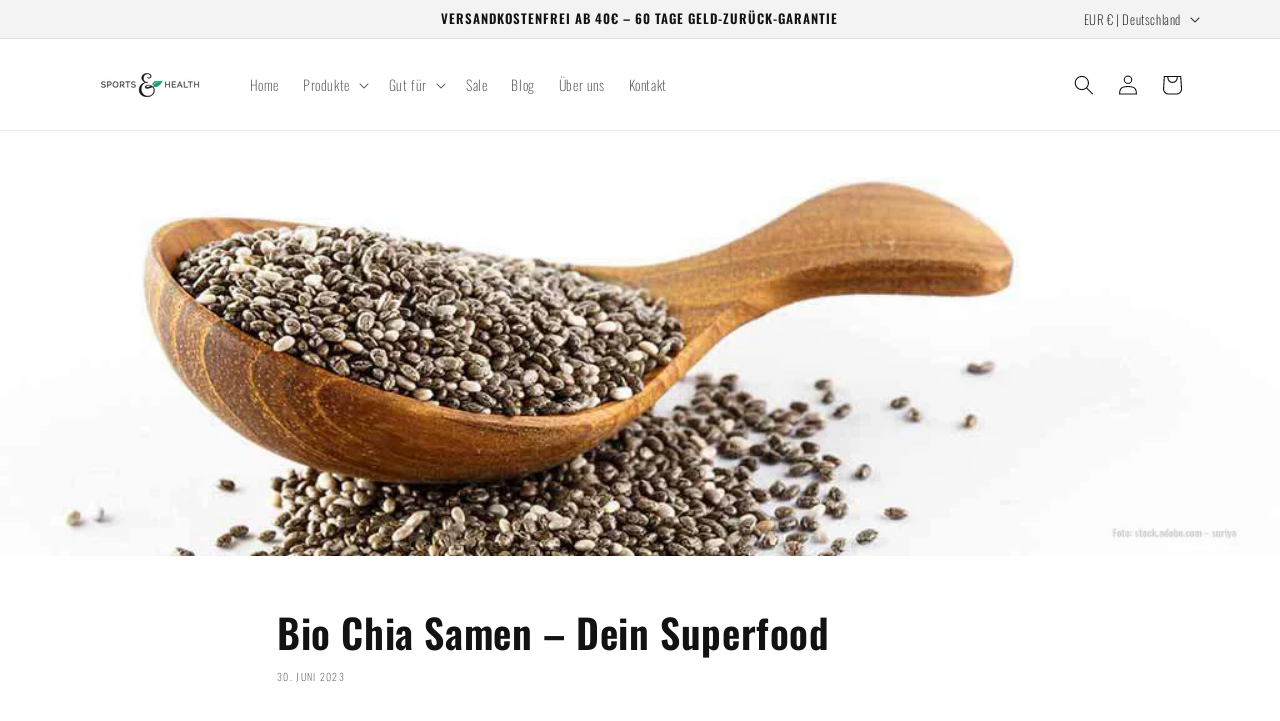

--- FILE ---
content_type: application/javascript
request_url: https://cdn-app.sealsubscriptions.com/shopify/public/js/seal-ac-module.js?v4&shop=6199de.myshopify.com&1767000852c
body_size: 43929
content:


// Seal auto-charge app
var SealAC = (function(
	$,
	$_,
	GlobalUtility,
	GlobalTranslator,
	GlobalView,
	GlobalFormSelectors,
	GlobalRequirements,
	SealGlobal,
	ClientSpecifics,
	autoInjectWidgets,
	canShowWidgets,
	settings
) {
	
	var sellingPlanGroups 		= [{"options":[{"name":"Lieferintervall"}],"name":"Abonnieren","selling_plans":[{"id":"689794318674","name":"1 Woche","options":[{"value":"1 Woche"}],"price_adjustments":[{"value_type":"percentage","value":"15"}],"prePaidMultiplier":1,"description":"w\u00f6chentliche Lieferung"},{"id":"689794351442","name":"2 Wochen","options":[{"value":"2 Wochen"}],"price_adjustments":[{"value_type":"percentage","value":"15"}],"prePaidMultiplier":1,"description":"Lieferung alle 2 Wochen"},{"id":"689794384210","name":"3 Wochen","options":[{"value":"3 Wochen"}],"price_adjustments":[{"value_type":"percentage","value":"15"}],"prePaidMultiplier":1,"description":"Lieferung alle 3 Wochen"},{"id":"689794416978","name":"4 Wochen","options":[{"value":"4 Wochen"}],"price_adjustments":[{"value_type":"percentage","value":"15"}],"prePaidMultiplier":1,"description":"Lieferung einmal alle 4 Wochen"},{"id":"689794449746","name":"5 Wochen","options":[{"value":"5 Wochen"}],"price_adjustments":[{"value_type":"percentage","value":"15"}],"prePaidMultiplier":1,"description":"Lieferung alle 5 Wochen"},{"id":"689794482514","name":"6 Wochen","options":[{"value":"6 Wochen"}],"price_adjustments":[{"value_type":"percentage","value":"15"}],"prePaidMultiplier":1,"description":"Lieferung alle 6 Wochen"},{"id":"689794515282","name":"7 Wochen","options":[{"value":"7 Wochen"}],"price_adjustments":[{"value_type":"percentage","value":"15"}],"prePaidMultiplier":1,"description":"Lieferung alle 7 Wochen"},{"id":"689794548050","name":"2 Monate","options":[{"value":"2 Monate"}],"price_adjustments":[{"value_type":"percentage","value":"15"}],"prePaidMultiplier":1,"description":"Lieferung alle 2 Monate"},{"id":"689794580818","name":"3 Monate","options":[{"value":"3 Monate"}],"price_adjustments":[{"value_type":"percentage","value":"15"}],"prePaidMultiplier":1,"description":"Lieferung alle 3 Monate"},{"id":"689794613586","name":"4 Monate","options":[{"value":"4 Monate"}],"price_adjustments":[{"value_type":"percentage","value":"15"}],"prePaidMultiplier":1,"description":"Lieferung alle 4 Monate"},{"id":"689794646354","name":"5 Monate","options":[{"value":"5 Monate"}],"price_adjustments":[{"value_type":"percentage","value":"15"}],"prePaidMultiplier":1,"description":"Lieferung alle 5 Monate"},{"id":"689794679122","name":"6 Monate","options":[{"value":"6 Monate"}],"price_adjustments":[{"value_type":"percentage","value":"15"}],"prePaidMultiplier":1,"description":"Lieferung alle 6 Monate"}],"product_variants":[{"product_id":"8640035782994","variant_id":"47930322714962","handle":"nb-anti-pickel-creme","subscription_only":0},{"product_id":"8521322922322","variant_id":"46844146352466","handle":"acerola-vitamin-c-kapseln","subscription_only":0},{"product_id":"8520759673170","variant_id":"46841516491090","handle":"ackerschachtelhalm-kapseln","subscription_only":0},{"product_id":"8521274065234","variant_id":"46843820998994","handle":"active-creatin-pulver","subscription_only":0},{"product_id":"8519844921682","variant_id":"46837522399570","handle":"active-creatine-pulver-1kg","subscription_only":0},{"product_id":"8521135554898","variant_id":"46843265581394","handle":"anorganischer-schwefel","subscription_only":0},{"product_id":"8640036208978","variant_id":"47930376651090","handle":"nb-anti-pickel-creme-1","subscription_only":0},{"product_id":"8634487603538","variant_id":"47227025916242","handle":"apfelessig-kapseln","subscription_only":0},{"product_id":"8521374138706","variant_id":"46844401451346","handle":"astaxanthin-12-mg-hochdosiert","subscription_only":0},{"product_id":"8519927464274","variant_id":"46838014148946","handle":"astaxanthin-8mg-kapseln","subscription_only":0},{"product_id":"8519859896658","variant_id":"46837604352338","handle":"astragalus-kapseln","subscription_only":0},{"product_id":"8520524759378","variant_id":"46840776556882","handle":"baldrian-forte-kapseln","subscription_only":0},{"product_id":"8521308045650","variant_id":"46844044443986","handle":"baldrian-kapseln","subscription_only":0},{"product_id":"8520475476306","variant_id":"46840516804946","handle":"beta-alanin-pulver","subscription_only":0},{"product_id":"8519790199122","variant_id":"46837319401810","handle":"bio-ashwagandha-kapseln-de-oko-005","subscription_only":0},{"product_id":"8521312305490","variant_id":"46844076687698","handle":"bio-ashwagandha-pulver-de-oko-005","subscription_only":0},{"product_id":"8520704524626","variant_id":"46841311691090","handle":"bio-bockshornklee-kapseln-de-oko-005","subscription_only":0},{"product_id":"8521198010706","variant_id":"46843430797650","handle":"bio-brahmi-kapseln-de-oko-005","subscription_only":0},{"product_id":"8520538685778","variant_id":"46840841470290","handle":"bio-hagebuttenpulver-de-oko-005","subscription_only":0},{"product_id":"8521328165202","variant_id":"46844172665170","handle":"bio-ingwer-kapseln-de-oko-005","subscription_only":0},{"product_id":"8521368109394","variant_id":"46844375597394","handle":"bio-kurkuma-kapseln-de-oko-005","subscription_only":0},{"product_id":"8520523284818","variant_id":"46840766103890","handle":"bio-shatavari-pulver-de-oko-005","subscription_only":0},{"product_id":"8521195979090","variant_id":"46843426144594","handle":"bio-spirulina-tabletten-de-oko-005","subscription_only":0},{"product_id":"8520387723602","variant_id":"46839988748626","handle":"bio-vitalpilze-kapseln","subscription_only":0},{"product_id":"8521372762450","variant_id":"46844395225426","handle":"bio-zimt-kapseln-de-oko-005","subscription_only":0},{"product_id":"8520715174226","variant_id":"46841332695378","handle":"brennnessel-kapseln","subscription_only":0},{"product_id":"8520765735250","variant_id":"46841551356242","handle":"bromelain-kapseln","subscription_only":0},{"product_id":"8521317744978","variant_id":false,"handle":"chlordioxid-losung-0-3-nachfullflasche","subscription_only":0},{"product_id":"8520556544338","variant_id":"46840882561362","handle":"cholin-kapseln","subscription_only":0},{"product_id":"8521280094546","variant_id":"46843854618962","handle":"chrom-tabletten","subscription_only":0},{"product_id":"8521284387154","variant_id":"46843878998354","handle":"cistus-incanus-kapseln","subscription_only":0},{"product_id":"8520428093778","variant_id":"46840393433426","handle":"cla-kapseln","subscription_only":0},{"product_id":"8520735686994","variant_id":"46841415172434","handle":"cranberry-kapseln","subscription_only":0},{"product_id":"8631120331090","variant_id":"47215134802258","handle":"d-galactose","subscription_only":0},{"product_id":"8520727069010","variant_id":"46841376964946","handle":"d-mannose-cranberry-pulver","subscription_only":0},{"product_id":"8521299525970","variant_id":"46843984249170","handle":"d-mannose-kapseln","subscription_only":0},{"product_id":"8520600584530","variant_id":"46841004392786","handle":"d-mannose-pulver","subscription_only":0},{"product_id":"8521200730450","variant_id":"46843439382866","handle":"d-ribose-pulver","subscription_only":0},{"product_id":"8640038699346","variant_id":"47930488750418","handle":"nb-detox-maske","subscription_only":0},{"product_id":"8520490090834","variant_id":"46840586240338","handle":"flora-bifido-lacto","subscription_only":0},{"product_id":"8521317220690","variant_id":"46844108800338","handle":"gaba-kapseln","subscription_only":0},{"product_id":"8521190277458","variant_id":"46843416543570","handle":"gaba-pulver","subscription_only":0},{"product_id":"8519787217234","variant_id":"46837291974994","handle":"granatapfel-kapseln","subscription_only":0},{"product_id":"8520521646418","variant_id":"46840754143570","handle":"gruner-tee-kapseln","subscription_only":0},{"product_id":"8520519778642","variant_id":"46840743231826","handle":"hyaluronsaure-kapseln","subscription_only":0},{"product_id":"8521258008914","variant_id":"46843706638674","handle":"inositol-kapseln","subscription_only":0},{"product_id":"8520518205778","variant_id":"46840733204818","handle":"inositol-pulver","subscription_only":0},{"product_id":"8519871267154","variant_id":"46837677556050","handle":"jod-aus-bio-kelp-de-oko-005-250-kapseln-naturliches-jod","subscription_only":0},{"product_id":"8520756724050","variant_id":"46841499517266","handle":"kalium-kapseln","subscription_only":0},{"product_id":"8519783383378","variant_id":"46837243085138","handle":"kollagenhydrosylat-pulver","subscription_only":0},{"product_id":"8640042008914","variant_id":"47930252591442","handle":"nb-kollagin-drink-30-ampullen","subscription_only":0},{"product_id":"8519887389010","variant_id":"46837785198930","handle":"kolloidales-silber-25-ppm","subscription_only":0},{"product_id":"8521179496786","variant_id":"46843398783314","handle":"kupfer-tabletten","subscription_only":0},{"product_id":"8520761540946","variant_id":"46841524945234","handle":"kurbiskernol-kapseln","subscription_only":0},{"product_id":"8519757824338","variant_id":"46837003256146","handle":"l-arginin-base","subscription_only":0},{"product_id":"8521930670418","variant_id":"46846648582482","handle":"l-arginin-hcl","subscription_only":0},{"product_id":"8521360933202","variant_id":"46844340502866","handle":"veganes-l-citrullin-pulver","subscription_only":0},{"product_id":"8520574370130","variant_id":"46840951505234","handle":"l-citrullin-malat-pulver","subscription_only":0},{"product_id":"8519778140498","variant_id":"46837221917010","handle":"l-glutamin-kapseln","subscription_only":0},{"product_id":"8521269412178","variant_id":"46843786985810","handle":"l-methionin-kapseln","subscription_only":0},{"product_id":"8520546910546","variant_id":"46840862245202","handle":"l-tryptophan","subscription_only":0},{"product_id":"8519899480402","variant_id":"46837862564178","handle":"l-tyrosin-pulver","subscription_only":0},{"product_id":"8519028539730","variant_id":"46834572788050","handle":"leber-vital-kostenloser-ratgeber","subscription_only":0},{"product_id":"8520747286866","variant_id":"46841460818258","handle":"lecithin-kapseln","subscription_only":0},{"product_id":"8520476721490","variant_id":"46840531452242","handle":"leerkapseln-hpmc","subscription_only":0},{"product_id":"8520540455250","variant_id":"46840843108690","handle":"leerkapseln-pullulan-getrennte-kapseln","subscription_only":0},{"product_id":"8520742601042","variant_id":"46841446400338","handle":"leinol-kapseln","subscription_only":0},{"product_id":"8521250177362","variant_id":"46843658043730","handle":"lowenzahn-kapseln","subscription_only":0},{"product_id":"8521261416786","variant_id":"46843732722002","handle":"magnesium-komplex-kapseln","subscription_only":0},{"product_id":"8786127061330","variant_id":"47810563047762","handle":"marine-kollagen-kapseln","subscription_only":0},{"product_id":"8520545534290","variant_id":"46840859525458","handle":"nachtkerzenol-kapseln","subscription_only":0},{"product_id":"8519883882834","variant_id":"46837752987986","handle":"nattokinase-kapseln","subscription_only":0},{"product_id":"8521355854162","variant_id":"46844309471570","handle":"olivenblatt-kapseln","subscription_only":0},{"product_id":"8519897219410","variant_id":"46837843132754","handle":"omega-3-fischol-kapseln","subscription_only":0},{"product_id":"8520543011154","variant_id":"46840854184274","handle":"omega-3-kapseln-vegan","subscription_only":0},{"product_id":"8521368764754","variant_id":"46844376678738","handle":"opc-traubenkernextrakt-kapseln-350-mg-reines-opc","subscription_only":0},{"product_id":"8518700171602","variant_id":"46833871683922","handle":"oregano-ol","subscription_only":0},{"product_id":"8521974022482","variant_id":"46846763729234","handle":"pms-support","subscription_only":0},{"product_id":"8520721662290","variant_id":"46841353470290","handle":"premium-opc-traubenkernextrakt-300-mg-aus-frankreich","subscription_only":0},{"product_id":"8521370730834","variant_id":"46844385493330","handle":"premium-opc-pulver","subscription_only":0},{"product_id":"8519760970066","variant_id":"46837048443218","handle":"q10-keneka-ubiquinol-kapseln","subscription_only":0},{"product_id":"8521321677138","variant_id":"46844138553682","handle":"q10-ubiquinol-kapseln","subscription_only":0},{"product_id":"8521181856082","variant_id":"46843403043154","handle":"quercetin-kapseln","subscription_only":0},{"product_id":"8520472920402","variant_id":"46840494129490","handle":"reishi-kapseln","subscription_only":0},{"product_id":"8640046661970","variant_id":"47929257951570","handle":"nb-retinol","subscription_only":0},{"product_id":"8520426291538","variant_id":"46840376721746","handle":"rhodiola-rosea-kapseln","subscription_only":0},{"product_id":"8520732639570","variant_id":"46841401606482","handle":"roter-reis-kapseln","subscription_only":0},{"product_id":"8519759495506","variant_id":"46837025702226","handle":"sango-meereskoralle-mit-magnesium-und-calcium","subscription_only":0},{"product_id":"8520750956882","variant_id":"46841475170642","handle":"schwarzer-knoblauch-kapseln","subscription_only":0},{"product_id":"8827370406226","variant_id":"47964868542802","handle":"schwarzkummelol-kapseln","subscription_only":0},{"product_id":"8686611005778","variant_id":"47467466752338","handle":"shaketo","subscription_only":0},{"product_id":"8519755399506","variant_id":"46836974223698","handle":"steinklee-kapseln","subscription_only":0},{"product_id":"8519839842642","variant_id":"46837475443026","handle":"sulforaphan-brokkoli-kapseln","subscription_only":0},{"product_id":"8520548680018","variant_id":"46840866308434","handle":"tri-magnesium-dicitrat-kapseln","subscription_only":0},{"product_id":"8520388673874","variant_id":"46839992811858","handle":"tribulus-terrestris-kapseln","subscription_only":0},{"product_id":"8521976119634","variant_id":"46846783881554","handle":"vegan-collagen-support","subscription_only":0},{"product_id":"8520486715730","variant_id":"46840568873298","handle":"vitamin-a-tropfen","subscription_only":0},{"product_id":"8520488091986","variant_id":"46840575557970","handle":"vitamin-b-komplex","subscription_only":0},{"product_id":"8521363980626","variant_id":"46844356854098","handle":"vitamin-b17-aprikosenkernextrakt-kapseln","subscription_only":0},{"product_id":"8777360245074","variant_id":"47774151901522","handle":"vitamin-b3-niacin-kapseln","subscription_only":0},{"product_id":"8521308930386","variant_id":"46844048802130","handle":"vitamin-d3-k2-depot-tabletten-20-000-ie","subscription_only":0},{"product_id":"8519866286418","variant_id":"46837643870546","handle":"vitamin-d3-depot-10-000-ie","subscription_only":0},{"product_id":"8521177268562","variant_id":"46843392033106","handle":"vitamin-d3-tabletten-20-000-ie","subscription_only":0},{"product_id":"8521335406930","variant_id":"46844212248914","handle":"vitamin-d3-tabletten-5-000-ie","subscription_only":0},{"product_id":"8521244410194","variant_id":"46843625111890","handle":"vitamin-k2-mk7-20ml-tropfen","subscription_only":0},{"product_id":"8640051577170","variant_id":"47929639207250","handle":"nb-wimpernserum","subscription_only":0},{"product_id":"8640054198610","variant_id":"47929755107666","handle":"nb-wimpernserum-extra-strong","subscription_only":0},{"product_id":"8634518667602","variant_id":"47227158397266","handle":"zeolith-pulver","subscription_only":0},{"product_id":"8520604287314","variant_id":"46841010422098","handle":"zink-histidin-kapseln","subscription_only":0}],"product_target_type":"specific_products"},{"options":[{"name":"Lieferintervall"}],"name":"Abonnieren","selling_plans":[{"id":"689795105106","name":"1 Woche","options":[{"value":"1 Woche"}],"price_adjustments":[],"prePaidMultiplier":1,"description":"w\u00f6chentliche Lieferung"},{"id":"689795137874","name":"2 Wochen","options":[{"value":"2 Wochen"}],"price_adjustments":[],"prePaidMultiplier":1,"description":"Lieferung alle 2 Wochen"},{"id":"689795170642","name":"3 Wochen","options":[{"value":"3 Wochen"}],"price_adjustments":[],"prePaidMultiplier":1,"description":"Lieferung alle 3 Wochen"},{"id":"689795203410","name":"4 Wochen","options":[{"value":"4 Wochen"}],"price_adjustments":[],"prePaidMultiplier":1,"description":"Lieferung einmal alle 4 Wochen"},{"id":"689795236178","name":"5 Wochen","options":[{"value":"5 Wochen"}],"price_adjustments":[],"prePaidMultiplier":1,"description":"Lieferung alle 5 Wochen"},{"id":"689795268946","name":"6 Wochen","options":[{"value":"6 Wochen"}],"price_adjustments":[],"prePaidMultiplier":1,"description":"Lieferung alle 6 Wochen"},{"id":"689795301714","name":"7 Wochen","options":[{"value":"7 Wochen"}],"price_adjustments":[],"prePaidMultiplier":1,"description":"Lieferung alle 7 Wochen"},{"id":"689795334482","name":"2 Monate","options":[{"value":"2 Monate"}],"price_adjustments":[],"prePaidMultiplier":1,"description":"Lieferung alle 2 Monate"},{"id":"689795367250","name":"3 Monate","options":[{"value":"3 Monate"}],"price_adjustments":[],"prePaidMultiplier":1,"description":"Lieferung alle 3 Monate"},{"id":"689795400018","name":"4 Monate","options":[{"value":"4 Monate"}],"price_adjustments":[],"prePaidMultiplier":1,"description":"Lieferung alle 4 Monate"},{"id":"689795432786","name":"5 Monate","options":[{"value":"5 Monate"}],"price_adjustments":[],"prePaidMultiplier":1,"description":"Lieferung alle 5 Monate"},{"id":"689795465554","name":"6 Monate","options":[{"value":"6 Monate"}],"price_adjustments":[],"prePaidMultiplier":1,"description":"Lieferung alle 6 Monate"}],"product_variants":[{"product_id":"8640035782994","variant_id":"47930322747730","handle":"nb-anti-pickel-creme","subscription_only":0},{"product_id":"8640035782994","variant_id":"47930322780498","handle":"nb-anti-pickel-creme","subscription_only":0},{"product_id":"8521322922322","variant_id":"46844146385234","handle":"acerola-vitamin-c-kapseln","subscription_only":0},{"product_id":"8521322922322","variant_id":"46844146418002","handle":"acerola-vitamin-c-kapseln","subscription_only":0},{"product_id":"8520759673170","variant_id":"46841516523858","handle":"ackerschachtelhalm-kapseln","subscription_only":0},{"product_id":"8520759673170","variant_id":"46841516556626","handle":"ackerschachtelhalm-kapseln","subscription_only":0},{"product_id":"8521274065234","variant_id":"46843821031762","handle":"active-creatin-pulver","subscription_only":0},{"product_id":"8521274065234","variant_id":"46843821064530","handle":"active-creatin-pulver","subscription_only":0},{"product_id":"8519844921682","variant_id":"46837522432338","handle":"active-creatine-pulver-1kg","subscription_only":0},{"product_id":"8519844921682","variant_id":"46837522465106","handle":"active-creatine-pulver-1kg","subscription_only":0},{"product_id":"8521135554898","variant_id":"46843265614162","handle":"anorganischer-schwefel","subscription_only":0},{"product_id":"8521135554898","variant_id":"46843265646930","handle":"anorganischer-schwefel","subscription_only":0},{"product_id":"8640036208978","variant_id":"47930376683858","handle":"nb-anti-pickel-creme-1","subscription_only":0},{"product_id":"8640036208978","variant_id":"47930376716626","handle":"nb-anti-pickel-creme-1","subscription_only":0},{"product_id":"8634487603538","variant_id":"47227025981778","handle":"apfelessig-kapseln","subscription_only":0},{"product_id":"8634487603538","variant_id":"47227026014546","handle":"apfelessig-kapseln","subscription_only":0},{"product_id":"8521374138706","variant_id":"46844401484114","handle":"astaxanthin-12-mg-hochdosiert","subscription_only":0},{"product_id":"8521374138706","variant_id":"46844401516882","handle":"astaxanthin-12-mg-hochdosiert","subscription_only":0},{"product_id":"8519927464274","variant_id":"46838014181714","handle":"astaxanthin-8mg-kapseln","subscription_only":0},{"product_id":"8519927464274","variant_id":"46838014214482","handle":"astaxanthin-8mg-kapseln","subscription_only":0},{"product_id":"8519859896658","variant_id":"46837604385106","handle":"astragalus-kapseln","subscription_only":0},{"product_id":"8519859896658","variant_id":"46837604417874","handle":"astragalus-kapseln","subscription_only":0},{"product_id":"8520524759378","variant_id":"46840776589650","handle":"baldrian-forte-kapseln","subscription_only":0},{"product_id":"8520524759378","variant_id":"46840776622418","handle":"baldrian-forte-kapseln","subscription_only":0},{"product_id":"8521308045650","variant_id":"46844044476754","handle":"baldrian-kapseln","subscription_only":0},{"product_id":"8521308045650","variant_id":"46844044509522","handle":"baldrian-kapseln","subscription_only":0},{"product_id":"8520475476306","variant_id":"46840516837714","handle":"beta-alanin-pulver","subscription_only":0},{"product_id":"8520475476306","variant_id":"46840516870482","handle":"beta-alanin-pulver","subscription_only":0},{"product_id":"8519790199122","variant_id":"46837319434578","handle":"bio-ashwagandha-kapseln-de-oko-005","subscription_only":0},{"product_id":"8519790199122","variant_id":"46837319467346","handle":"bio-ashwagandha-kapseln-de-oko-005","subscription_only":0},{"product_id":"8521312305490","variant_id":"46844076720466","handle":"bio-ashwagandha-pulver-de-oko-005","subscription_only":0},{"product_id":"8521312305490","variant_id":"46844076786002","handle":"bio-ashwagandha-pulver-de-oko-005","subscription_only":0},{"product_id":"8520704524626","variant_id":"46841311723858","handle":"bio-bockshornklee-kapseln-de-oko-005","subscription_only":0},{"product_id":"8520704524626","variant_id":"46841311756626","handle":"bio-bockshornklee-kapseln-de-oko-005","subscription_only":0},{"product_id":"8521198010706","variant_id":"46843430830418","handle":"bio-brahmi-kapseln-de-oko-005","subscription_only":0},{"product_id":"8521198010706","variant_id":"46843430863186","handle":"bio-brahmi-kapseln-de-oko-005","subscription_only":0},{"product_id":"8520538685778","variant_id":"46840841503058","handle":"bio-hagebuttenpulver-de-oko-005","subscription_only":0},{"product_id":"8520538685778","variant_id":"46840841535826","handle":"bio-hagebuttenpulver-de-oko-005","subscription_only":0},{"product_id":"8521328165202","variant_id":"46844172697938","handle":"bio-ingwer-kapseln-de-oko-005","subscription_only":0},{"product_id":"8521328165202","variant_id":"46844172730706","handle":"bio-ingwer-kapseln-de-oko-005","subscription_only":0},{"product_id":"8521368109394","variant_id":"46844375630162","handle":"bio-kurkuma-kapseln-de-oko-005","subscription_only":0},{"product_id":"8521368109394","variant_id":"46844375662930","handle":"bio-kurkuma-kapseln-de-oko-005","subscription_only":0},{"product_id":"8520523284818","variant_id":"46840766136658","handle":"bio-shatavari-pulver-de-oko-005","subscription_only":0},{"product_id":"8520523284818","variant_id":"46840766169426","handle":"bio-shatavari-pulver-de-oko-005","subscription_only":0},{"product_id":"8521195979090","variant_id":"46843426177362","handle":"bio-spirulina-tabletten-de-oko-005","subscription_only":0},{"product_id":"8521195979090","variant_id":"46843426210130","handle":"bio-spirulina-tabletten-de-oko-005","subscription_only":0},{"product_id":"8520387723602","variant_id":"46839988781394","handle":"bio-vitalpilze-kapseln","subscription_only":0},{"product_id":"8520387723602","variant_id":"46839988814162","handle":"bio-vitalpilze-kapseln","subscription_only":0},{"product_id":"8521372762450","variant_id":"46844395258194","handle":"bio-zimt-kapseln-de-oko-005","subscription_only":0},{"product_id":"8521372762450","variant_id":"46844395290962","handle":"bio-zimt-kapseln-de-oko-005","subscription_only":0},{"product_id":"8520715174226","variant_id":"46841332728146","handle":"brennnessel-kapseln","subscription_only":0},{"product_id":"8520715174226","variant_id":"46841332760914","handle":"brennnessel-kapseln","subscription_only":0},{"product_id":"8520765735250","variant_id":"46841551389010","handle":"bromelain-kapseln","subscription_only":0},{"product_id":"8520765735250","variant_id":"46841551421778","handle":"bromelain-kapseln","subscription_only":0},{"product_id":"8520556544338","variant_id":"46840882594130","handle":"cholin-kapseln","subscription_only":0},{"product_id":"8520556544338","variant_id":"46840882626898","handle":"cholin-kapseln","subscription_only":0},{"product_id":"8521280094546","variant_id":"46843854651730","handle":"chrom-tabletten","subscription_only":0},{"product_id":"8521280094546","variant_id":"46843854684498","handle":"chrom-tabletten","subscription_only":0},{"product_id":"8521284387154","variant_id":"46843879031122","handle":"cistus-incanus-kapseln","subscription_only":0},{"product_id":"8521284387154","variant_id":"46843879063890","handle":"cistus-incanus-kapseln","subscription_only":0},{"product_id":"8520428093778","variant_id":"46840393466194","handle":"cla-kapseln","subscription_only":0},{"product_id":"8520428093778","variant_id":"46840393498962","handle":"cla-kapseln","subscription_only":0},{"product_id":"8520735686994","variant_id":"46841415205202","handle":"cranberry-kapseln","subscription_only":0},{"product_id":"8520735686994","variant_id":"46841415237970","handle":"cranberry-kapseln","subscription_only":0},{"product_id":"8631120331090","variant_id":"47215134867794","handle":"d-galactose","subscription_only":0},{"product_id":"8631120331090","variant_id":"47215134900562","handle":"d-galactose","subscription_only":0},{"product_id":"8520727069010","variant_id":"46841376997714","handle":"d-mannose-cranberry-pulver","subscription_only":0},{"product_id":"8520727069010","variant_id":"46841377030482","handle":"d-mannose-cranberry-pulver","subscription_only":0},{"product_id":"8521299525970","variant_id":"46843984281938","handle":"d-mannose-kapseln","subscription_only":0},{"product_id":"8521299525970","variant_id":"46843984314706","handle":"d-mannose-kapseln","subscription_only":0},{"product_id":"8520600584530","variant_id":"46841004425554","handle":"d-mannose-pulver","subscription_only":0},{"product_id":"8520600584530","variant_id":"46841004458322","handle":"d-mannose-pulver","subscription_only":0},{"product_id":"8521200730450","variant_id":"46843439415634","handle":"d-ribose-pulver","subscription_only":0},{"product_id":"8521200730450","variant_id":"46843439448402","handle":"d-ribose-pulver","subscription_only":0},{"product_id":"8640038699346","variant_id":"47930488783186","handle":"nb-detox-maske","subscription_only":0},{"product_id":"8640038699346","variant_id":"47930488815954","handle":"nb-detox-maske","subscription_only":0},{"product_id":"8520490090834","variant_id":"46840586273106","handle":"flora-bifido-lacto","subscription_only":0},{"product_id":"8520490090834","variant_id":"46840586305874","handle":"flora-bifido-lacto","subscription_only":0},{"product_id":"8521317220690","variant_id":"46844108833106","handle":"gaba-kapseln","subscription_only":0},{"product_id":"8521317220690","variant_id":"46844108865874","handle":"gaba-kapseln","subscription_only":0},{"product_id":"8521190277458","variant_id":"46843416576338","handle":"gaba-pulver","subscription_only":0},{"product_id":"8521190277458","variant_id":"46843416609106","handle":"gaba-pulver","subscription_only":0},{"product_id":"8519787217234","variant_id":"46837292007762","handle":"granatapfel-kapseln","subscription_only":0},{"product_id":"8519787217234","variant_id":"46837292040530","handle":"granatapfel-kapseln","subscription_only":0},{"product_id":"8520521646418","variant_id":"46840754176338","handle":"gruner-tee-kapseln","subscription_only":0},{"product_id":"8520521646418","variant_id":"46840754209106","handle":"gruner-tee-kapseln","subscription_only":0},{"product_id":"8520519778642","variant_id":"46840743264594","handle":"hyaluronsaure-kapseln","subscription_only":0},{"product_id":"8520519778642","variant_id":"46840743297362","handle":"hyaluronsaure-kapseln","subscription_only":0},{"product_id":"8521258008914","variant_id":"46843706671442","handle":"inositol-kapseln","subscription_only":0},{"product_id":"8521258008914","variant_id":"46843706704210","handle":"inositol-kapseln","subscription_only":0},{"product_id":"8520518205778","variant_id":"46840733237586","handle":"inositol-pulver","subscription_only":0},{"product_id":"8520518205778","variant_id":"46840733270354","handle":"inositol-pulver","subscription_only":0},{"product_id":"8519871267154","variant_id":"46837677621586","handle":"jod-aus-bio-kelp-de-oko-005-250-kapseln-naturliches-jod","subscription_only":0},{"product_id":"8519871267154","variant_id":"46837677654354","handle":"jod-aus-bio-kelp-de-oko-005-250-kapseln-naturliches-jod","subscription_only":0},{"product_id":"8520756724050","variant_id":"46841499550034","handle":"kalium-kapseln","subscription_only":0},{"product_id":"8520756724050","variant_id":"46841499582802","handle":"kalium-kapseln","subscription_only":0},{"product_id":"8519783383378","variant_id":"46837243117906","handle":"kollagenhydrosylat-pulver","subscription_only":0},{"product_id":"8519783383378","variant_id":"46837243150674","handle":"kollagenhydrosylat-pulver","subscription_only":0},{"product_id":"8640042008914","variant_id":"47930252624210","handle":"nb-kollagin-drink-30-ampullen","subscription_only":0},{"product_id":"8640042008914","variant_id":"47930252656978","handle":"nb-kollagin-drink-30-ampullen","subscription_only":0},{"product_id":"8519887389010","variant_id":"46837785231698","handle":"kolloidales-silber-25-ppm","subscription_only":0},{"product_id":"8519887389010","variant_id":"46837785264466","handle":"kolloidales-silber-25-ppm","subscription_only":0},{"product_id":"8521179496786","variant_id":"46843398816082","handle":"kupfer-tabletten","subscription_only":0},{"product_id":"8521179496786","variant_id":"46843398848850","handle":"kupfer-tabletten","subscription_only":0},{"product_id":"8520761540946","variant_id":"46841524978002","handle":"kurbiskernol-kapseln","subscription_only":0},{"product_id":"8520761540946","variant_id":"46841525010770","handle":"kurbiskernol-kapseln","subscription_only":0},{"product_id":"8519757824338","variant_id":"46837003288914","handle":"l-arginin-base","subscription_only":0},{"product_id":"8519757824338","variant_id":"46837003321682","handle":"l-arginin-base","subscription_only":0},{"product_id":"8521930670418","variant_id":"46846648615250","handle":"l-arginin-hcl","subscription_only":0},{"product_id":"8521930670418","variant_id":"46846648648018","handle":"l-arginin-hcl","subscription_only":0},{"product_id":"8521360933202","variant_id":"46844340535634","handle":"veganes-l-citrullin-pulver","subscription_only":0},{"product_id":"8521360933202","variant_id":"46844340568402","handle":"veganes-l-citrullin-pulver","subscription_only":0},{"product_id":"8520574370130","variant_id":"46840951538002","handle":"l-citrullin-malat-pulver","subscription_only":0},{"product_id":"8520574370130","variant_id":"46840951570770","handle":"l-citrullin-malat-pulver","subscription_only":0},{"product_id":"8519778140498","variant_id":"46837221949778","handle":"l-glutamin-kapseln","subscription_only":0},{"product_id":"8519778140498","variant_id":"46837221982546","handle":"l-glutamin-kapseln","subscription_only":0},{"product_id":"8521269412178","variant_id":"46843787018578","handle":"l-methionin-kapseln","subscription_only":0},{"product_id":"8521269412178","variant_id":"46843787051346","handle":"l-methionin-kapseln","subscription_only":0},{"product_id":"8520546910546","variant_id":"46840862277970","handle":"l-tryptophan","subscription_only":0},{"product_id":"8520546910546","variant_id":"46840862310738","handle":"l-tryptophan","subscription_only":0},{"product_id":"8519899480402","variant_id":"46837862596946","handle":"l-tyrosin-pulver","subscription_only":0},{"product_id":"8519899480402","variant_id":"46837862629714","handle":"l-tyrosin-pulver","subscription_only":0},{"product_id":"8519028539730","variant_id":"46834572820818","handle":"leber-vital-kostenloser-ratgeber","subscription_only":0},{"product_id":"8519028539730","variant_id":"46834572853586","handle":"leber-vital-kostenloser-ratgeber","subscription_only":0},{"product_id":"8520747286866","variant_id":"46841460851026","handle":"lecithin-kapseln","subscription_only":0},{"product_id":"8520747286866","variant_id":"46841460883794","handle":"lecithin-kapseln","subscription_only":0},{"product_id":"8520476721490","variant_id":"46840531485010","handle":"leerkapseln-hpmc","subscription_only":0},{"product_id":"8520476721490","variant_id":"46840531517778","handle":"leerkapseln-hpmc","subscription_only":0},{"product_id":"8520540455250","variant_id":"46840843141458","handle":"leerkapseln-pullulan-getrennte-kapseln","subscription_only":0},{"product_id":"8520540455250","variant_id":"46840843174226","handle":"leerkapseln-pullulan-getrennte-kapseln","subscription_only":0},{"product_id":"8520742601042","variant_id":"46841446433106","handle":"leinol-kapseln","subscription_only":0},{"product_id":"8520742601042","variant_id":"46841446465874","handle":"leinol-kapseln","subscription_only":0},{"product_id":"8521250177362","variant_id":"46843658076498","handle":"lowenzahn-kapseln","subscription_only":0},{"product_id":"8521250177362","variant_id":"46843658109266","handle":"lowenzahn-kapseln","subscription_only":0},{"product_id":"8521261416786","variant_id":"46843732754770","handle":"magnesium-komplex-kapseln","subscription_only":0},{"product_id":"8521261416786","variant_id":"46843732787538","handle":"magnesium-komplex-kapseln","subscription_only":0},{"product_id":"8786127061330","variant_id":"47810563309906","handle":"marine-kollagen-kapseln","subscription_only":0},{"product_id":"8786127061330","variant_id":"47810563342674","handle":"marine-kollagen-kapseln","subscription_only":0},{"product_id":"8520545534290","variant_id":"46840859558226","handle":"nachtkerzenol-kapseln","subscription_only":0},{"product_id":"8520545534290","variant_id":"46840859590994","handle":"nachtkerzenol-kapseln","subscription_only":0},{"product_id":"8519883882834","variant_id":"46837753020754","handle":"nattokinase-kapseln","subscription_only":0},{"product_id":"8519883882834","variant_id":"46837753053522","handle":"nattokinase-kapseln","subscription_only":0},{"product_id":"8521355854162","variant_id":"46844309537106","handle":"olivenblatt-kapseln","subscription_only":0},{"product_id":"8521355854162","variant_id":"46844309569874","handle":"olivenblatt-kapseln","subscription_only":0},{"product_id":"8519897219410","variant_id":"46837843165522","handle":"omega-3-fischol-kapseln","subscription_only":0},{"product_id":"8519897219410","variant_id":"46837843198290","handle":"omega-3-fischol-kapseln","subscription_only":0},{"product_id":"8520543011154","variant_id":"46840854217042","handle":"omega-3-kapseln-vegan","subscription_only":0},{"product_id":"8520543011154","variant_id":"46840854249810","handle":"omega-3-kapseln-vegan","subscription_only":0},{"product_id":"8521368764754","variant_id":"46844376711506","handle":"opc-traubenkernextrakt-kapseln-350-mg-reines-opc","subscription_only":0},{"product_id":"8521368764754","variant_id":"46844376744274","handle":"opc-traubenkernextrakt-kapseln-350-mg-reines-opc","subscription_only":0},{"product_id":"8518700171602","variant_id":"46833871716690","handle":"oregano-ol","subscription_only":0},{"product_id":"8518700171602","variant_id":"46833871749458","handle":"oregano-ol","subscription_only":0},{"product_id":"8521974022482","variant_id":"46846763762002","handle":"pms-support","subscription_only":0},{"product_id":"8521974022482","variant_id":"46846763794770","handle":"pms-support","subscription_only":0},{"product_id":"8520721662290","variant_id":"46841353503058","handle":"premium-opc-traubenkernextrakt-300-mg-aus-frankreich","subscription_only":0},{"product_id":"8520721662290","variant_id":"46841353535826","handle":"premium-opc-traubenkernextrakt-300-mg-aus-frankreich","subscription_only":0},{"product_id":"8521370730834","variant_id":"46844385526098","handle":"premium-opc-pulver","subscription_only":0},{"product_id":"8521370730834","variant_id":"46844385558866","handle":"premium-opc-pulver","subscription_only":0},{"product_id":"8519760970066","variant_id":"46837048475986","handle":"q10-keneka-ubiquinol-kapseln","subscription_only":0},{"product_id":"8519760970066","variant_id":"46837048508754","handle":"q10-keneka-ubiquinol-kapseln","subscription_only":0},{"product_id":"8521321677138","variant_id":"46844138586450","handle":"q10-ubiquinol-kapseln","subscription_only":0},{"product_id":"8521321677138","variant_id":"46844138619218","handle":"q10-ubiquinol-kapseln","subscription_only":0},{"product_id":"8521181856082","variant_id":"46843403075922","handle":"quercetin-kapseln","subscription_only":0},{"product_id":"8521181856082","variant_id":"46843403108690","handle":"quercetin-kapseln","subscription_only":0},{"product_id":"8520472920402","variant_id":"46840494162258","handle":"reishi-kapseln","subscription_only":0},{"product_id":"8520472920402","variant_id":"46840494195026","handle":"reishi-kapseln","subscription_only":0},{"product_id":"8640046661970","variant_id":"47929257984338","handle":"nb-retinol","subscription_only":0},{"product_id":"8640046661970","variant_id":"47929258017106","handle":"nb-retinol","subscription_only":0},{"product_id":"8520426291538","variant_id":"46840376754514","handle":"rhodiola-rosea-kapseln","subscription_only":0},{"product_id":"8520426291538","variant_id":"46840376787282","handle":"rhodiola-rosea-kapseln","subscription_only":0},{"product_id":"8520732639570","variant_id":"46841401639250","handle":"roter-reis-kapseln","subscription_only":0},{"product_id":"8520732639570","variant_id":"46841401672018","handle":"roter-reis-kapseln","subscription_only":0},{"product_id":"8519759495506","variant_id":"46837025734994","handle":"sango-meereskoralle-mit-magnesium-und-calcium","subscription_only":0},{"product_id":"8519759495506","variant_id":"46837025767762","handle":"sango-meereskoralle-mit-magnesium-und-calcium","subscription_only":0},{"product_id":"8520750956882","variant_id":"46841475203410","handle":"schwarzer-knoblauch-kapseln","subscription_only":0},{"product_id":"8520750956882","variant_id":"46841475236178","handle":"schwarzer-knoblauch-kapseln","subscription_only":0},{"product_id":"8827370406226","variant_id":"47964868575570","handle":"schwarzkummelol-kapseln","subscription_only":0},{"product_id":"8827370406226","variant_id":"47964868608338","handle":"schwarzkummelol-kapseln","subscription_only":0},{"product_id":"8686611005778","variant_id":"47467466785106","handle":"shaketo","subscription_only":0},{"product_id":"8686611005778","variant_id":"47467466817874","handle":"shaketo","subscription_only":0},{"product_id":"8519755399506","variant_id":"46836974256466","handle":"steinklee-kapseln","subscription_only":0},{"product_id":"8519755399506","variant_id":"46836974289234","handle":"steinklee-kapseln","subscription_only":0},{"product_id":"8519839842642","variant_id":"46837475475794","handle":"sulforaphan-brokkoli-kapseln","subscription_only":0},{"product_id":"8519839842642","variant_id":"46837475508562","handle":"sulforaphan-brokkoli-kapseln","subscription_only":0},{"product_id":"8520548680018","variant_id":"46840866341202","handle":"tri-magnesium-dicitrat-kapseln","subscription_only":0},{"product_id":"8520548680018","variant_id":"46840866373970","handle":"tri-magnesium-dicitrat-kapseln","subscription_only":0},{"product_id":"8520388673874","variant_id":"46839992844626","handle":"tribulus-terrestris-kapseln","subscription_only":0},{"product_id":"8520388673874","variant_id":"46839992877394","handle":"tribulus-terrestris-kapseln","subscription_only":0},{"product_id":"8521976119634","variant_id":"46846783914322","handle":"vegan-collagen-support","subscription_only":0},{"product_id":"8521976119634","variant_id":"46846783947090","handle":"vegan-collagen-support","subscription_only":0},{"product_id":"8520486715730","variant_id":"46840568906066","handle":"vitamin-a-tropfen","subscription_only":0},{"product_id":"8520486715730","variant_id":"46840568938834","handle":"vitamin-a-tropfen","subscription_only":0},{"product_id":"8520488091986","variant_id":"46840575590738","handle":"vitamin-b-komplex","subscription_only":0},{"product_id":"8520488091986","variant_id":"46840575623506","handle":"vitamin-b-komplex","subscription_only":0},{"product_id":"8521363980626","variant_id":"46844356886866","handle":"vitamin-b17-aprikosenkernextrakt-kapseln","subscription_only":0},{"product_id":"8521363980626","variant_id":"46844356919634","handle":"vitamin-b17-aprikosenkernextrakt-kapseln","subscription_only":0},{"product_id":"8777360245074","variant_id":"47774151934290","handle":"vitamin-b3-niacin-kapseln","subscription_only":0},{"product_id":"8777360245074","variant_id":"47774151967058","handle":"vitamin-b3-niacin-kapseln","subscription_only":0},{"product_id":"8521308930386","variant_id":"46844048834898","handle":"vitamin-d3-k2-depot-tabletten-20-000-ie","subscription_only":0},{"product_id":"8521308930386","variant_id":"46844048867666","handle":"vitamin-d3-k2-depot-tabletten-20-000-ie","subscription_only":0},{"product_id":"8519866286418","variant_id":"46837643903314","handle":"vitamin-d3-depot-10-000-ie","subscription_only":0},{"product_id":"8519866286418","variant_id":"46837643936082","handle":"vitamin-d3-depot-10-000-ie","subscription_only":0},{"product_id":"8521177268562","variant_id":"46843392065874","handle":"vitamin-d3-tabletten-20-000-ie","subscription_only":0},{"product_id":"8521177268562","variant_id":"46843392098642","handle":"vitamin-d3-tabletten-20-000-ie","subscription_only":0},{"product_id":"8521335406930","variant_id":"46844212281682","handle":"vitamin-d3-tabletten-5-000-ie","subscription_only":0},{"product_id":"8521335406930","variant_id":"46844212314450","handle":"vitamin-d3-tabletten-5-000-ie","subscription_only":0},{"product_id":"8521244410194","variant_id":"46843625144658","handle":"vitamin-k2-mk7-20ml-tropfen","subscription_only":0},{"product_id":"8521244410194","variant_id":"46843625177426","handle":"vitamin-k2-mk7-20ml-tropfen","subscription_only":0},{"product_id":"8640051577170","variant_id":"47929639240018","handle":"nb-wimpernserum","subscription_only":0},{"product_id":"8640051577170","variant_id":"47929639272786","handle":"nb-wimpernserum","subscription_only":0},{"product_id":"8640054198610","variant_id":"47929755140434","handle":"nb-wimpernserum-extra-strong","subscription_only":0},{"product_id":"8640054198610","variant_id":"47929755173202","handle":"nb-wimpernserum-extra-strong","subscription_only":0},{"product_id":"8634518667602","variant_id":"47227158430034","handle":"zeolith-pulver","subscription_only":0},{"product_id":"8634518667602","variant_id":"47227158462802","handle":"zeolith-pulver","subscription_only":0},{"product_id":"8520604287314","variant_id":"46841010454866","handle":"zink-histidin-kapseln","subscription_only":0},{"product_id":"8520604287314","variant_id":"46841010487634","handle":"zink-histidin-kapseln","subscription_only":0}],"product_target_type":"specific_products"}];
	var allSubscriptionProducts = {"s8640035782994":{"product_id":"8640035782994","variant_id":"47930322780498","handle":"nb-anti-pickel-creme","subscription_only":0,"variants":[{"variant_id":"47930322714962","price":"9.99","compare_at_price":"","sku":"3011-30x","title":"1 Dose \u2013 30g"},{"variant_id":"47930322747730","price":"27.49","compare_at_price":"","sku":"3011-31","title":"3 Dosen \u2013 90g"},{"variant_id":"47930322780498","price":"50.99","compare_at_price":"","sku":"3011-32","title":"6 Dosen \u2013 180g"}]},"s8521322922322":{"product_id":"8521322922322","variant_id":"46844146418002","handle":"acerola-vitamin-c-kapseln","subscription_only":0,"variants":[{"variant_id":"46844146352466","price":"19.95","compare_at_price":"","sku":"1045-90x","title":"1 Dose \u2013 90 Kapseln"},{"variant_id":"46844146385234","price":"54.95","compare_at_price":"","sku":"1045-91","title":"3 Dosen \u2013 270 Kapseln"},{"variant_id":"46844146418002","price":"89.95","compare_at_price":"","sku":"1045-92","title":"6 Dosen \u2013 540 Kapseln"}]},"s8520759673170":{"product_id":"8520759673170","variant_id":"46841516556626","handle":"ackerschachtelhalm-kapseln","subscription_only":0,"variants":[{"variant_id":"46841516491090","price":"19.95","compare_at_price":"","sku":"1153-180x","title":"1 Dose \u2013 180 Kapseln"},{"variant_id":"46841516523858","price":"54.95","compare_at_price":"","sku":"1153-181","title":"3 Dosen \u2013 540 Kapseln"},{"variant_id":"46841516556626","price":"89.95","compare_at_price":"","sku":"1153-182","title":"6 Dosen \u2013 1080 Kapseln"}]},"s8521274065234":{"product_id":"8521274065234","variant_id":"46843821064530","handle":"active-creatin-pulver","subscription_only":0,"variants":[{"variant_id":"46843820998994","price":"14.95","compare_at_price":"","sku":"1188-500x","title":"1 Beutel \u2013 500 g"},{"variant_id":"46843821031762","price":"41.49","compare_at_price":"","sku":"1188-501","title":"3 Beutel \u2013 1500 g"},{"variant_id":"46843821064530","price":"74.95","compare_at_price":"","sku":"1188-502","title":"6 Beutel \u2013 3000 g"}]},"s8519844921682":{"product_id":"8519844921682","variant_id":"46837522465106","handle":"active-creatine-pulver-1kg","subscription_only":0,"variants":[{"variant_id":"46837522399570","price":"29.95","compare_at_price":"","sku":"1193-1000x","title":"1 Beutel \u2013 1000 g"},{"variant_id":"46837522432338","price":"82.66","compare_at_price":"","sku":"1193-1001","title":"3 Beutel \u2013 3000 g"},{"variant_id":"46837522465106","price":"152.75","compare_at_price":"","sku":"1193-1002","title":"6 Beutel \u2013 6000 g"}]},"s8521135554898":{"product_id":"8521135554898","variant_id":"46843265646930","handle":"anorganischer-schwefel","subscription_only":0,"variants":[{"variant_id":"46843265581394","price":"16.95","compare_at_price":"","sku":"1119-1000x","title":"1 Beutel \u2013 1000 g"},{"variant_id":"46843265614162","price":"49.95","compare_at_price":"","sku":"1119-1001","title":"3 Beutel \u2013 3000 g"},{"variant_id":"46843265646930","price":"84.95","compare_at_price":"","sku":"1119-1002","title":"6 Beutel \u2013 6000 g"}]},"s8640036208978":{"product_id":"8640036208978","variant_id":"47930376716626","handle":"nb-anti-pickel-creme-1","subscription_only":0,"variants":[{"variant_id":"47930376651090","price":"9.99","compare_at_price":"","sku":"3012-30x","title":"1 Dose \u2013 30g"},{"variant_id":"47930376683858","price":"27.49","compare_at_price":"","sku":"3012-31","title":"3 Dosen \u2013 90g"},{"variant_id":"47930376716626","price":"50.99","compare_at_price":"","sku":"3012-32","title":"6 Dosen \u2013 180g"}]},"s8634487603538":{"product_id":"8634487603538","variant_id":"47227026014546","handle":"apfelessig-kapseln","subscription_only":0,"variants":[{"variant_id":"47227025916242","price":"17.95","compare_at_price":"","sku":"1191-210x","title":"1 Dose \u2013 210 Kapseln"},{"variant_id":"47227025981778","price":"49.95","compare_at_price":"","sku":"1191-211","title":"3 Dosen \u2013 630 Kapseln"},{"variant_id":"47227026014546","price":"89.95","compare_at_price":"","sku":"1191-212","title":"6 Dosen \u2013 1260 Kapseln"}]},"s8521374138706":{"product_id":"8521374138706","variant_id":"46844401516882","handle":"astaxanthin-12-mg-hochdosiert","subscription_only":0,"variants":[{"variant_id":"46844401451346","price":"29.95","compare_at_price":"","sku":"1068-60x","title":"1 Dose \u2013 60 Kapseln"},{"variant_id":"46844401484114","price":"79.95","compare_at_price":"","sku":"1068-61","title":"3 Dosen \u2013 180 Kapseln"},{"variant_id":"46844401516882","price":"149.95","compare_at_price":"","sku":"1068-62","title":"6 Dosen \u2013 360 Kapseln"}]},"s8519927464274":{"product_id":"8519927464274","variant_id":"46838014214482","handle":"astaxanthin-8mg-kapseln","subscription_only":0,"variants":[{"variant_id":"46838014148946","price":"24.95","compare_at_price":"","sku":"1125-60x","title":"1 Dose \u2013 60 Kapseln"},{"variant_id":"46838014181714","price":"64.95","compare_at_price":"","sku":"1125-61","title":"3 Dosen \u2013 180 Kapseln"},{"variant_id":"46838014214482","price":"119.95","compare_at_price":"","sku":"1125-62","title":"6 Dosen \u2013 360 Kapseln"}]},"s8519859896658":{"product_id":"8519859896658","variant_id":"46837604417874","handle":"astragalus-kapseln","subscription_only":0,"variants":[{"variant_id":"46837604352338","price":"18.95","compare_at_price":"","sku":"1164-180x","title":"1 Dose \u2013 180 Kapseln"},{"variant_id":"46837604385106","price":"49.95","compare_at_price":"","sku":"1164-181","title":"3 Dosen \u2013 540 Kapseln"},{"variant_id":"46837604417874","price":"89.95","compare_at_price":"","sku":"1164-182","title":"6 Dosen \u2013 1080 Kapseln"}]},"s8520524759378":{"product_id":"8520524759378","variant_id":"46840776622418","handle":"baldrian-forte-kapseln","subscription_only":0,"variants":[{"variant_id":"46840776556882","price":"24.95","compare_at_price":"","sku":"1186-120x","title":"1 Dose \u2013 120 Kapseln"},{"variant_id":"46840776589650","price":"68.86","compare_at_price":"","sku":"1186-121","title":"3 Dosen \u2013 360 Kapseln"},{"variant_id":"46840776622418","price":"127.25","compare_at_price":"","sku":"1186-122","title":"6 Dosen \u2013 720 Kapseln"}]},"s8521308045650":{"product_id":"8521308045650","variant_id":"46844044509522","handle":"baldrian-kapseln","subscription_only":0,"variants":[{"variant_id":"46844044443986","price":"17.95","compare_at_price":"","sku":"1159-180x","title":"1 Dose \u2013 180 Kapseln"},{"variant_id":"46844044476754","price":"49.95","compare_at_price":"","sku":"1159-181","title":"3 Dosen \u2013 540 Kapseln"},{"variant_id":"46844044509522","price":"89.95","compare_at_price":"","sku":"1159-182","title":"6 Dosen \u2013 1080 Kapseln"}]},"s8520475476306":{"product_id":"8520475476306","variant_id":"46840516870482","handle":"beta-alanin-pulver","subscription_only":0,"variants":[{"variant_id":"46840516804946","price":"17.95","compare_at_price":"","sku":"1178-500x","title":"1 Beutel \u2013 500 g"},{"variant_id":"46840516837714","price":"49.95","compare_at_price":"","sku":"1178-501","title":"3 Beutel \u2013 1500 g"},{"variant_id":"46840516870482","price":"89.95","compare_at_price":"","sku":"1178-502","title":"6 Beutel \u2013 3000 g"}]},"s8519790199122":{"product_id":"8519790199122","variant_id":"46837319467346","handle":"bio-ashwagandha-kapseln-de-oko-005","subscription_only":0,"variants":[{"variant_id":"46837319401810","price":"16.95","compare_at_price":"","sku":"1115-200x","title":"1 Beutel \u2013 290 Kapseln"},{"variant_id":"46837319434578","price":"49.95","compare_at_price":"","sku":"1115-201","title":"3 Beutel \u2013 870 Kapseln"},{"variant_id":"46837319467346","price":"84.95","compare_at_price":"","sku":"1115-202","title":"6 Beutel \u2013 1740 Kapseln"}]},"s8521312305490":{"product_id":"8521312305490","variant_id":"46844076786002","handle":"bio-ashwagandha-pulver-de-oko-005","subscription_only":0,"variants":[{"variant_id":"46844076687698","price":"19.95","compare_at_price":"","sku":"1109-500x","title":"1 Beutel \u2013 500 g"},{"variant_id":"46844076720466","price":"54.95","compare_at_price":"","sku":"1109-501","title":"3 Beutel \u2013 1500 g"},{"variant_id":"46844076786002","price":"89.95","compare_at_price":"","sku":"1109-502","title":"6 Beutel \u2013 3000 g"}]},"s8520704524626":{"product_id":"8520704524626","variant_id":"46841311756626","handle":"bio-bockshornklee-kapseln-de-oko-005","subscription_only":0,"variants":[{"variant_id":"46841311691090","price":"19.95","compare_at_price":"","sku":"1134-270x","title":"1 Beutel \u2013 270 Kapseln"},{"variant_id":"46841311723858","price":"54.95","compare_at_price":"","sku":"1134-271","title":"3 Beutel \u2013 810 Kapseln"},{"variant_id":"46841311756626","price":"89.95","compare_at_price":"","sku":"1134-272","title":"6 Beutel \u2013 1620 Kapseln"}]},"s8521198010706":{"product_id":"8521198010706","variant_id":"46843430863186","handle":"bio-brahmi-kapseln-de-oko-005","subscription_only":0,"variants":[{"variant_id":"46843430797650","price":"18.95","compare_at_price":"","sku":"1136-200x","title":"1 Beutel \u2013 200 Kapseln"},{"variant_id":"46843430830418","price":"49.95","compare_at_price":"","sku":"1136-201","title":"3 Beutel \u2013 600 Kapseln"},{"variant_id":"46843430863186","price":"89.95","compare_at_price":"","sku":"1136-202","title":"6 Beutel \u2013 1200 Kapseln"}]},"s8520538685778":{"product_id":"8520538685778","variant_id":"46840841535826","handle":"bio-hagebuttenpulver-de-oko-005","subscription_only":0,"variants":[{"variant_id":"46840841470290","price":"19.95","compare_at_price":"","sku":"1186-200x","title":"1 Beutel \u2013 200 Kapseln"},{"variant_id":"46840841503058","price":"54.95","compare_at_price":"","sku":"1186-201","title":"3 Beutel \u2013 600 Kapseln"},{"variant_id":"46840841535826","price":"89.95","compare_at_price":"","sku":"1186-202","title":"6 Beutel \u2013 1200 Kapseln"}]},"s8521328165202":{"product_id":"8521328165202","variant_id":"46844172730706","handle":"bio-ingwer-kapseln-de-oko-005","subscription_only":0,"variants":[{"variant_id":"46844172665170","price":"19.95","compare_at_price":"","sku":"1145-250x","title":"1 Beutel \u2013 300 Kapseln"},{"variant_id":"46844172697938","price":"54.95","compare_at_price":"","sku":"1145-251","title":"3 Beutel \u2013 900 Kapseln"},{"variant_id":"46844172730706","price":"89.95","compare_at_price":"","sku":"1145-252","title":"6 Beutel \u2013 1800 Kapseln"}]},"s8521368109394":{"product_id":"8521368109394","variant_id":"46844375662930","handle":"bio-kurkuma-kapseln-de-oko-005","subscription_only":0,"variants":[{"variant_id":"46844375597394","price":"19.95","compare_at_price":"","sku":"1111-300x","title":"1 Beutel \u2013 300 Kapseln"},{"variant_id":"46844375630162","price":"54.95","compare_at_price":"","sku":"1111-301","title":"3 Beutel \u2013 900 Kapseln"},{"variant_id":"46844375662930","price":"89.95","compare_at_price":"","sku":"1111-302","title":"6 Beutel \u2013 1800 Kapseln"}]},"s8520523284818":{"product_id":"8520523284818","variant_id":"46840766169426","handle":"bio-shatavari-pulver-de-oko-005","subscription_only":0,"variants":[{"variant_id":"46840766103890","price":"17.95","compare_at_price":"","sku":"1126-300x","title":"1 Beutel \u2013 300 g"},{"variant_id":"46840766136658","price":"49.95","compare_at_price":"","sku":"1126-301","title":"3 Beutel \u2013 900 g"},{"variant_id":"46840766169426","price":"89.95","compare_at_price":"","sku":"1126-302","title":"6 Beutel \u2013 1800 g"}]},"s8521195979090":{"product_id":"8521195979090","variant_id":"46843426210130","handle":"bio-spirulina-tabletten-de-oko-005","subscription_only":0,"variants":[{"variant_id":"46843426144594","price":"18.95","compare_at_price":"","sku":"","title":"1 Beutel \u2013 650 Tabletten"},{"variant_id":"46843426177362","price":"49.95","compare_at_price":"","sku":"","title":"3 Beutel \u2013 1950 Tabletten"},{"variant_id":"46843426210130","price":"84.95","compare_at_price":"","sku":"","title":"6 Beutel \u2013 3900 Tabletten"}]},"s8520387723602":{"product_id":"8520387723602","variant_id":"46839988814162","handle":"bio-vitalpilze-kapseln","subscription_only":0,"variants":[{"variant_id":"46839988748626","price":"19.95","compare_at_price":"","sku":"1160-120x","title":"1 Dose \u2013 120 Kapseln"},{"variant_id":"46839988781394","price":"55.07","compare_at_price":"","sku":"1160-121","title":"3 Dosen \u2013 360 Kapseln"},{"variant_id":"46839988814162","price":"101.74","compare_at_price":"","sku":"1160-122","title":"6 Dosen \u2013 720 Kapseln"}]},"s8521372762450":{"product_id":"8521372762450","variant_id":"46844395290962","handle":"bio-zimt-kapseln-de-oko-005","subscription_only":0,"variants":[{"variant_id":"46844395225426","price":"17.95","compare_at_price":"","sku":"1174-180x","title":"1 Beutel \u2013 180 Kapseln"},{"variant_id":"46844395258194","price":"49.95","compare_at_price":"","sku":"1174-181","title":"3 Beutel \u2013 540 Kapseln"},{"variant_id":"46844395290962","price":"89.95","compare_at_price":"","sku":"1174-182","title":"6 Beutel \u2013 1080 Kapseln"}]},"s8520715174226":{"product_id":"8520715174226","variant_id":"46841332760914","handle":"brennnessel-kapseln","subscription_only":0,"variants":[{"variant_id":"46841332695378","price":"16.95","compare_at_price":"","sku":"1131-200x","title":"1 Beutel \u2013 200 Kapseln"},{"variant_id":"46841332728146","price":"49.95","compare_at_price":"","sku":"1131-201","title":"3 Beutel \u2013 600 Kapseln"},{"variant_id":"46841332760914","price":"84.95","compare_at_price":"","sku":"1131-202","title":"6 Beutel \u2013 1200 Kapseln"}]},"s8520765735250":{"product_id":"8520765735250","variant_id":"46841551421778","handle":"bromelain-kapseln","subscription_only":0,"variants":[{"variant_id":"46841551356242","price":"19.95","compare_at_price":"","sku":"1188-120x","title":"1 Dose \u2013 120 Kapseln"},{"variant_id":"46841551389010","price":"54.95","compare_at_price":"","sku":"1188-121","title":"3 Dosen \u2013 360 Kapseln"},{"variant_id":"46841551421778","price":"89.95","compare_at_price":"","sku":"1188-122","title":"6 Dosen \u2013 720 Kapseln"}]},"s8521317744978":{"product_id":"8521317744978","variant_id":false,"handle":"chlordioxid-losung-0-3-nachfullflasche","subscription_only":0,"variants":[{"variant_id":"46844109914450","price":"21.95","compare_at_price":"24.95","sku":"1063-500","title":"Default Title"}]},"s8520556544338":{"product_id":"8520556544338","variant_id":"46840882626898","handle":"cholin-kapseln","subscription_only":0,"variants":[{"variant_id":"46840882561362","price":"16.95","compare_at_price":"","sku":"1167-120x","title":"1 Dose \u2013 180 Kapseln"},{"variant_id":"46840882594130","price":"46.78","compare_at_price":"","sku":"1167-121","title":"3 Dosen \u2013 540 Kapseln"},{"variant_id":"46840882626898","price":"84.95","compare_at_price":"","sku":"1167-122","title":"6 Dosen \u2013 1080 Kapseln"}]},"s8521280094546":{"product_id":"8521280094546","variant_id":"46843854684498","handle":"chrom-tabletten","subscription_only":0,"variants":[{"variant_id":"46843854618962","price":"4.99","compare_at_price":"16.95","sku":"1169-400x","title":"1 Dose \u2013 400 Tabletten"},{"variant_id":"46843854651730","price":"14.97","compare_at_price":"49.95","sku":"1169-401","title":"3 Dosen \u2013 1200 Tabletten"},{"variant_id":"46843854684498","price":"29.94","compare_at_price":"84.95","sku":"1169-402","title":"6 Dosen \u2013 2400 Tabletten"}]},"s8521284387154":{"product_id":"8521284387154","variant_id":"46843879063890","handle":"cistus-incanus-kapseln","subscription_only":0,"variants":[{"variant_id":"46843878998354","price":"18.95","compare_at_price":"","sku":"1171-180x","title":"1 Beutel \u2013 180 Kapseln"},{"variant_id":"46843879031122","price":"49.95","compare_at_price":"","sku":"1171-181","title":"3 Beutel \u2013 540 Kapseln"},{"variant_id":"46843879063890","price":"89.95","compare_at_price":"","sku":"1171-182","title":"6 Beutel \u2013 1080 Kapseln"}]},"s8520428093778":{"product_id":"8520428093778","variant_id":"46840393498962","handle":"cla-kapseln","subscription_only":0,"variants":[{"variant_id":"46840393433426","price":"17.95","compare_at_price":"","sku":"1148-210x","title":"1 Beutel \u2013 210 Kapseln"},{"variant_id":"46840393466194","price":"49.95","compare_at_price":"","sku":"1148-211","title":"3 Beutel \u2013 630 Kapseln"},{"variant_id":"46840393498962","price":"89.95","compare_at_price":"","sku":"1148-212","title":"6 Beutel \u2013 1260 Kapseln"}]},"s8520735686994":{"product_id":"8520735686994","variant_id":"46841415237970","handle":"cranberry-kapseln","subscription_only":0,"variants":[{"variant_id":"46841415172434","price":"19.95","compare_at_price":"","sku":"1161-180x","title":"1 Dose \u2013 180 Kapseln"},{"variant_id":"46841415205202","price":"54.95","compare_at_price":"","sku":"1161-181","title":"3 Dosen \u2013 540 Kapseln"},{"variant_id":"46841415237970","price":"89.95","compare_at_price":"","sku":"1161-182","title":"6 Dosen \u2013 1080 Kapseln"}]},"s8631120331090":{"product_id":"8631120331090","variant_id":"47215134900562","handle":"d-galactose","subscription_only":0,"variants":[{"variant_id":"47215134802258","price":"29.95","compare_at_price":"","sku":"1197-750x","title":"1 Beutel \u2013 300g"},{"variant_id":"47215134867794","price":"82.95","compare_at_price":"","sku":"1197-751","title":"3 Beutel \u2013 900g"},{"variant_id":"47215134900562","price":"152.95","compare_at_price":"","sku":"1197-752","title":"6 Beutel \u2013 1800g"}]},"s8520727069010":{"product_id":"8520727069010","variant_id":"46841377030482","handle":"d-mannose-cranberry-pulver","subscription_only":0,"variants":[{"variant_id":"46841376964946","price":"21.95","compare_at_price":"","sku":"1180-200x","title":"1 Beutel \u2013 200 g"},{"variant_id":"46841376997714","price":"53.90","compare_at_price":"","sku":"1180-201","title":"3 Beutel \u2013 600 g"},{"variant_id":"46841377030482","price":"89.97","compare_at_price":"","sku":"1180-202","title":"6 Beutel \u2013 1200 g"}]},"s8521299525970":{"product_id":"8521299525970","variant_id":"46843984314706","handle":"d-mannose-kapseln","subscription_only":0,"variants":[{"variant_id":"46843984249170","price":"19.95","compare_at_price":"","sku":"1105-120x","title":"1 Dose \u2013 120 Kapseln"},{"variant_id":"46843984281938","price":"54.95","compare_at_price":"","sku":"1105-121","title":"3 Dosen \u2013 360 Kapseln"},{"variant_id":"46843984314706","price":"89.95","compare_at_price":"","sku":"1105-122","title":"6 Dosen \u2013 720 Kapseln"}]},"s8520600584530":{"product_id":"8520600584530","variant_id":"46841004458322","handle":"d-mannose-pulver","subscription_only":0,"variants":[{"variant_id":"46841004392786","price":"19.95","compare_at_price":"","sku":"1074-150x","title":"1 Beutel \u2013 150 g"},{"variant_id":"46841004425554","price":"54.95","compare_at_price":"","sku":"1074-151","title":"3 Beutel \u2013 450 g"},{"variant_id":"46841004458322","price":"89.95","compare_at_price":"","sku":"1074-152","title":"6 Beutel \u2013 900 g"}]},"s8521200730450":{"product_id":"8521200730450","variant_id":"46843439448402","handle":"d-ribose-pulver","subscription_only":0,"variants":[{"variant_id":"46843439382866","price":"19.95","compare_at_price":"","sku":"1089-300x","title":"1 Beutel \u2013 300 g"},{"variant_id":"46843439415634","price":"54.95","compare_at_price":"","sku":"1089-301","title":"3 Beutel \u2013 900 g"},{"variant_id":"46843439448402","price":"89.95","compare_at_price":"","sku":"1089-302","title":"6 Beutel \u2013 1800 g"}]},"s8640038699346":{"product_id":"8640038699346","variant_id":"47930488815954","handle":"nb-detox-maske","subscription_only":0,"variants":[{"variant_id":"47930488750418","price":"4.99","compare_at_price":"","sku":"3007-100x","title":"1 Dose \u2013 100g"},{"variant_id":"47930488783186","price":"13.49","compare_at_price":"","sku":"3007-101","title":"3 Dosen \u2013 300g"},{"variant_id":"47930488815954","price":"24.99","compare_at_price":"","sku":"3007-102","title":"6 Dosen \u2013 600g"}]},"s8520490090834":{"product_id":"8520490090834","variant_id":"46840586305874","handle":"flora-bifido-lacto","subscription_only":0,"variants":[{"variant_id":"46840586240338","price":"17.95","compare_at_price":"","sku":"1034-60x","title":"1 Dose \u2013 60 Kapseln"},{"variant_id":"46840586273106","price":"49.95","compare_at_price":"","sku":"1034-61","title":"3 Dosen \u2013 180 Kapseln"},{"variant_id":"46840586305874","price":"89.95","compare_at_price":"","sku":"1034-62","title":"6 Dosen \u2013 360 Kapseln"}]},"s8521317220690":{"product_id":"8521317220690","variant_id":"46844108865874","handle":"gaba-kapseln","subscription_only":0,"variants":[{"variant_id":"46844108800338","price":"19.95","compare_at_price":"","sku":"1124-270x","title":"1 Beutel \u2013 270 Kapseln"},{"variant_id":"46844108833106","price":"54.95","compare_at_price":"","sku":"1124-271","title":"3 Beutel \u2013 810 Kapseln"},{"variant_id":"46844108865874","price":"89.95","compare_at_price":"","sku":"1124-272","title":"6 Beutel \u2013 1620 Kapseln"}]},"s8521190277458":{"product_id":"8521190277458","variant_id":"46843416609106","handle":"gaba-pulver","subscription_only":0,"variants":[{"variant_id":"46843416543570","price":"19.95","compare_at_price":"","sku":"1116-200x","title":"1 Beutel \u2013 500 g"},{"variant_id":"46843416576338","price":"54.95","compare_at_price":"","sku":"1116-201","title":"3 Beutel \u2013 1500 g"},{"variant_id":"46843416609106","price":"89.95","compare_at_price":"","sku":"1116-202","title":"6 Beutel \u2013 3000 g"}]},"s8519787217234":{"product_id":"8519787217234","variant_id":"46837292040530","handle":"granatapfel-kapseln","subscription_only":0,"variants":[{"variant_id":"46837291974994","price":"19.95","compare_at_price":"","sku":"1146-130x","title":"1 Dose \u2013 130 Kapseln"},{"variant_id":"46837292007762","price":"54.95","compare_at_price":"","sku":"1146-131","title":"3 Dosen \u2013 390 Kapseln"},{"variant_id":"46837292040530","price":"89.95","compare_at_price":"","sku":"1146-132","title":"6 Dosen \u2013 780 Kapseln"}]},"s8520521646418":{"product_id":"8520521646418","variant_id":"46840754209106","handle":"gruner-tee-kapseln","subscription_only":0,"variants":[{"variant_id":"46840754143570","price":"19.95","compare_at_price":"","sku":"1147-200x","title":"1 Beutel \u2013 200 Kapseln"},{"variant_id":"46840754176338","price":"54.95","compare_at_price":"","sku":"1147-201","title":"3 Beutel \u2013 600 Kapseln"},{"variant_id":"46840754209106","price":"89.95","compare_at_price":"","sku":"1147-202","title":"6 Beutel \u2013 1200 Kapseln"}]},"s8520519778642":{"product_id":"8520519778642","variant_id":"46840743297362","handle":"hyaluronsaure-kapseln","subscription_only":0,"variants":[{"variant_id":"46840743231826","price":"24.95","compare_at_price":"","sku":"1026-60x","title":"1 Dose \u2013 120 Kapseln"},{"variant_id":"46840743264594","price":"64.95","compare_at_price":"","sku":"1026-61","title":"3 Dosen \u2013 360 Kapseln"},{"variant_id":"46840743297362","price":"119.95","compare_at_price":"","sku":"1026-62","title":"6 Dosen \u2013 720 Kapseln"}]},"s8521258008914":{"product_id":"8521258008914","variant_id":"46843706704210","handle":"inositol-kapseln","subscription_only":0,"variants":[{"variant_id":"46843706638674","price":"17.95","compare_at_price":"","sku":"1137-180x","title":"1 Dose \u2013 120 Kapseln"},{"variant_id":"46843706671442","price":"45.95","compare_at_price":"","sku":"1137-181","title":"3 Dosen \u2013 360 Kapseln"},{"variant_id":"46843706704210","price":"89.95","compare_at_price":"","sku":"1137-182","title":"6 Dosen \u2013 720 Kapseln"}]},"s8520518205778":{"product_id":"8520518205778","variant_id":"46840733270354","handle":"inositol-pulver","subscription_only":0,"variants":[{"variant_id":"46840733204818","price":"17.95","compare_at_price":"","sku":"1129-500x","title":"1 Beutel \u2013 200 g"},{"variant_id":"46840733237586","price":"45.95","compare_at_price":"","sku":"1129-501","title":"3 Beutel \u2013 600 g"},{"variant_id":"46840733270354","price":"89.95","compare_at_price":"","sku":"1129-502","title":"6 Beutel \u2013 1200 g"}]},"s8519871267154":{"product_id":"8519871267154","variant_id":"46837677654354","handle":"jod-aus-bio-kelp-de-oko-005-250-kapseln-naturliches-jod","subscription_only":0,"variants":[{"variant_id":"46837677556050","price":"19.95","compare_at_price":"","sku":"1082-250x","title":"1 Dose \u2013 250 Kapseln"},{"variant_id":"46837677621586","price":"54.95","compare_at_price":"","sku":"1082-251","title":"3 Dosen \u2013 750 Kapseln"},{"variant_id":"46837677654354","price":"89.95","compare_at_price":"","sku":"1082-252","title":"6 Dosen \u2013 1500 Kapseln"}]},"s8520756724050":{"product_id":"8520756724050","variant_id":"46841499582802","handle":"kalium-kapseln","subscription_only":0,"variants":[{"variant_id":"46841499517266","price":"19.95","compare_at_price":"","sku":"1143-180x","title":"1 Dose \u2013 300 Kapseln"},{"variant_id":"46841499550034","price":"54.95","compare_at_price":"","sku":"1143-181","title":"3 Dosen \u2013 900 Kapseln"},{"variant_id":"46841499582802","price":"89.95","compare_at_price":"","sku":"1143-182","title":"6 Dosen \u2013 1800 Kapseln"}]},"s8519783383378":{"product_id":"8519783383378","variant_id":"46837243150674","handle":"kollagenhydrosylat-pulver","subscription_only":0,"variants":[{"variant_id":"46837243085138","price":"19.95","compare_at_price":"","sku":"1087-500x","title":"1 Beutel \u2013 400 g"},{"variant_id":"46837243117906","price":"54.95","compare_at_price":"","sku":"1087-501","title":"3 Beutel \u2013 1200 g"},{"variant_id":"46837243150674","price":"89.95","compare_at_price":"","sku":"1087-502","title":"6 Beutel \u2013 2400 g"}]},"s8640042008914":{"product_id":"8640042008914","variant_id":"47930252656978","handle":"nb-kollagin-drink-30-ampullen","subscription_only":0,"variants":[{"variant_id":"47930252591442","price":"24.95","compare_at_price":"","sku":"30080x","title":"1 Paket \u2013 30 Ampullen"},{"variant_id":"47930252624210","price":"64.95","compare_at_price":"","sku":"30081","title":"3 Pakete \u2013 90 Ampullen"},{"variant_id":"47930252656978","price":"114.95","compare_at_price":"","sku":"30082","title":"6 Pakete \u2013 180 Ampullen"}]},"s8519887389010":{"product_id":"8519887389010","variant_id":"46837785264466","handle":"kolloidales-silber-25-ppm","subscription_only":0,"variants":[{"variant_id":"46837785198930","price":"19.95","compare_at_price":"","sku":"1101-500x","title":"1 Flasche \u2013 500 ml"},{"variant_id":"46837785231698","price":"54.95","compare_at_price":"","sku":"1101-501","title":"3 Flaschen \u2013 1500 ml"},{"variant_id":"46837785264466","price":"89.95","compare_at_price":"","sku":"1101-502","title":"6 Flaschen \u2013 3000 ml"}]},"s8521179496786":{"product_id":"8521179496786","variant_id":"46843398848850","handle":"kupfer-tabletten","subscription_only":0,"variants":[{"variant_id":"46843398783314","price":"15.95","compare_at_price":"","sku":"1172-400x","title":"1 Dose \u2013 400 Tabletten"},{"variant_id":"46843398816082","price":"51.95","compare_at_price":"","sku":"1172-401","title":"3 Dosen \u2013 1200 Tabletten"},{"variant_id":"46843398848850","price":"80.95","compare_at_price":"","sku":"1172-402","title":"6 Dosen \u2013 2400 Tabletten"}]},"s8520761540946":{"product_id":"8520761540946","variant_id":"46841525010770","handle":"kurbiskernol-kapseln","subscription_only":0,"variants":[{"variant_id":"46841524945234","price":"19.95","compare_at_price":"","sku":"1039-450x","title":"1 Beutel \u2013 350 Kapseln"},{"variant_id":"46841524978002","price":"54.95","compare_at_price":"","sku":"1039-451","title":"3 Beutel \u2013 1050 Kapseln"},{"variant_id":"46841525010770","price":"89.95","compare_at_price":"","sku":"1039-452","title":"6 Beutel \u2013 2100 Kapseln"}]},"s8519757824338":{"product_id":"8519757824338","variant_id":"46837003321682","handle":"l-arginin-base","subscription_only":0,"variants":[{"variant_id":"46837003256146","price":"19.95","compare_at_price":"","sku":"1104-500x","title":"1 Beutel \u2013 500 g"},{"variant_id":"46837003288914","price":"54.95","compare_at_price":"","sku":"1104-501","title":"3 Beutel \u2013 1500 g"},{"variant_id":"46837003321682","price":"89.95","compare_at_price":"","sku":"1104-502","title":"6 Beutel \u2013 3000 g"}]},"s8521930670418":{"product_id":"8521930670418","variant_id":"46846648648018","handle":"l-arginin-hcl","subscription_only":0,"variants":[{"variant_id":"46846648582482","price":"19.95","compare_at_price":"","sku":"1103-500x","title":"1 Beutel \u2013 500 g"},{"variant_id":"46846648615250","price":"54.95","compare_at_price":"","sku":"1103-501","title":"3 Beutel \u2013 1500 g"},{"variant_id":"46846648648018","price":"89.95","compare_at_price":"","sku":"1103-502","title":"6 Beutel \u2013 3000 g"}]},"s8521360933202":{"product_id":"8521360933202","variant_id":"46844340568402","handle":"veganes-l-citrullin-pulver","subscription_only":0,"variants":[{"variant_id":"46844340502866","price":"26.95","compare_at_price":"","sku":"1110-500x","title":"1 Beutel \u2013 500 g"},{"variant_id":"46844340535634","price":"74.37","compare_at_price":"","sku":"1110-501","title":"3 Beutel \u2013 1500 g"},{"variant_id":"46844340568402","price":"137.46","compare_at_price":"","sku":"1110-502","title":"6 Beutel \u2013 3000 g"}]},"s8520574370130":{"product_id":"8520574370130","variant_id":"46840951570770","handle":"l-citrullin-malat-pulver","subscription_only":0,"variants":[{"variant_id":"46840951505234","price":"26.95","compare_at_price":"","sku":"1096-500x","title":"1 Beutel \u2013 500 g"},{"variant_id":"46840951538002","price":"74.37","compare_at_price":"","sku":"1096-501","title":"3 Beutel \u2013 1500 g"},{"variant_id":"46840951570770","price":"137.46","compare_at_price":"","sku":"1096-502","title":"6 Beutel \u2013 3000 g"}]},"s8519778140498":{"product_id":"8519778140498","variant_id":"46837221982546","handle":"l-glutamin-kapseln","subscription_only":0,"variants":[{"variant_id":"46837221917010","price":"19.95","compare_at_price":"","sku":"1194-210x","title":"1 Dose \u2013 210 Kapseln"},{"variant_id":"46837221949778","price":"54.95","compare_at_price":"","sku":"1194-211","title":"3 Dosen \u2013 630 Kapseln"},{"variant_id":"46837221982546","price":"101.75","compare_at_price":"","sku":"1194-212","title":"6 Dosen \u2013 1260 Kapseln"}]},"s8521269412178":{"product_id":"8521269412178","variant_id":"46843787051346","handle":"l-methionin-kapseln","subscription_only":0,"variants":[{"variant_id":"46843786985810","price":"19.95","compare_at_price":"","sku":"1160-180x","title":"1 Dose \u2013 240 Kapseln"},{"variant_id":"46843787018578","price":"54.95","compare_at_price":"","sku":"1160-181","title":"3 Dosen \u2013 720 Kapseln"},{"variant_id":"46843787051346","price":"89.95","compare_at_price":"","sku":"1160-182","title":"6 Dosen \u2013 1440 Kapseln"}]},"s8520546910546":{"product_id":"8520546910546","variant_id":"46840862310738","handle":"l-tryptophan","subscription_only":0,"variants":[{"variant_id":"46840862245202","price":"16.95","compare_at_price":"","sku":"1064-180x","title":"1 Dose \u2013 180 Kapseln"},{"variant_id":"46840862277970","price":"46.95","compare_at_price":"","sku":"1064-181","title":"3 Dosen \u2013 540 Kapseln"},{"variant_id":"46840862310738","price":"84.95","compare_at_price":"","sku":"1064-182","title":"6 Dosen \u2013 1080 Kapseln"}]},"s8519899480402":{"product_id":"8519899480402","variant_id":"46837862629714","handle":"l-tyrosin-pulver","subscription_only":0,"variants":[{"variant_id":"46837862564178","price":"19.95","compare_at_price":"","sku":"1118-500x","title":"1 Beutel \u2013 500 g"},{"variant_id":"46837862596946","price":"54.95","compare_at_price":"","sku":"1118-501","title":"3 Beutel \u2013 1500 g"},{"variant_id":"46837862629714","price":"89.95","compare_at_price":"","sku":"1118-502","title":"6 Beutel \u2013 3000 g"}]},"s8519028539730":{"product_id":"8519028539730","variant_id":"46834572853586","handle":"leber-vital-kostenloser-ratgeber","subscription_only":0,"variants":[{"variant_id":"46834572788050","price":"24.95","compare_at_price":"","sku":"1083-60x","title":"1 Dose \u2013 120 Kapseln"},{"variant_id":"46834572820818","price":"64.95","compare_at_price":"","sku":"1083-61","title":"3 Dosen \u2013 360 Kapseln"},{"variant_id":"46834572853586","price":"119.95","compare_at_price":"","sku":"1083-62","title":"6 Dosen \u2013 720 Kapseln"}]},"s8520747286866":{"product_id":"8520747286866","variant_id":"46841460883794","handle":"lecithin-kapseln","subscription_only":0,"variants":[{"variant_id":"46841460818258","price":"19.95","compare_at_price":"","sku":"1142-250x","title":"1 Beutel \u2013 240 Kapseln"},{"variant_id":"46841460851026","price":"54.95","compare_at_price":"","sku":"1142-251","title":"3 Beutel \u2013 720 Kapseln"},{"variant_id":"46841460883794","price":"89.95","compare_at_price":"","sku":"1142-252","title":"6 Beutel \u2013 1440 Kapseln"}]},"s8520476721490":{"product_id":"8520476721490","variant_id":"46840531517778","handle":"leerkapseln-hpmc","subscription_only":0,"variants":[{"variant_id":"46840531452242","price":"14.95","compare_at_price":"","sku":"1073-500x","title":"1 Beutel \u2013 500 Kapseln"},{"variant_id":"46840531485010","price":"27.85","compare_at_price":"","sku":"1073-501","title":"2 Beutel \u2013 1000 Kapseln"},{"variant_id":"46840531517778","price":"52.95","compare_at_price":"","sku":"1073-502","title":"4 Beutel \u2013 2000 Kapseln"}]},"s8520540455250":{"product_id":"8520540455250","variant_id":"46840843174226","handle":"leerkapseln-pullulan-getrennte-kapseln","subscription_only":0,"variants":[{"variant_id":"46840843108690","price":"17.95","compare_at_price":"","sku":"1072-500x","title":"1 Beutel \u2013 500 Kapseln"},{"variant_id":"46840843141458","price":"31.45","compare_at_price":"","sku":"1072-501","title":"2 Beutel \u2013 1000 Kapseln"},{"variant_id":"46840843174226","price":"59.95","compare_at_price":"","sku":"1072-502","title":"4 Beutel \u2013 2000 Kapseln"}]},"s8520742601042":{"product_id":"8520742601042","variant_id":"46841446465874","handle":"leinol-kapseln","subscription_only":0,"variants":[{"variant_id":"46841446400338","price":"19.95","compare_at_price":"","sku":"1138-250x","title":"1 Beutel \u2013 250 Kapseln"},{"variant_id":"46841446433106","price":"54.95","compare_at_price":"","sku":"1138-251","title":"3 Beutel \u2013 750 Kapseln"},{"variant_id":"46841446465874","price":"89.95","compare_at_price":"","sku":"1138-252","title":"6 Beutel \u2013 1500 Kapseln"}]},"s8521250177362":{"product_id":"8521250177362","variant_id":"46843658109266","handle":"lowenzahn-kapseln","subscription_only":0,"variants":[{"variant_id":"46843658043730","price":"19.95","compare_at_price":"","sku":"1168-120x","title":"1 Dose \u2013 180 Kapseln"},{"variant_id":"46843658076498","price":"54.95","compare_at_price":"","sku":"1168-121","title":"3 Dosen \u2013 540 Kapseln"},{"variant_id":"46843658109266","price":"89.95","compare_at_price":"","sku":"1168-122","title":"6 Dosen \u2013 1080 Kapseln"}]},"s8521261416786":{"product_id":"8521261416786","variant_id":"46843732787538","handle":"magnesium-komplex-kapseln","subscription_only":0,"variants":[{"variant_id":"46843732722002","price":"16.95","compare_at_price":"","sku":"1054-60x","title":"1 Dose \u2013 60 Kapseln"},{"variant_id":"46843732754770","price":"46.95","compare_at_price":"","sku":"1054-61","title":"3 Dosen \u2013 180 Kapseln"},{"variant_id":"46843732787538","price":"84.95","compare_at_price":"","sku":"1054-62","title":"6 Dosen \u2013 360 Kapseln"}]},"s8786127061330":{"product_id":"8786127061330","variant_id":"47810563342674","handle":"marine-kollagen-kapseln","subscription_only":0,"variants":[{"variant_id":"47810563047762","price":"19.95","compare_at_price":"","sku":"marin-140x","title":"1 Dose \u2013 140 Kapseln"},{"variant_id":"47810563309906","price":"54.95","compare_at_price":"","sku":"marin-141","title":"3 Dosen \u2013 420 Kapseln"},{"variant_id":"47810563342674","price":"89.95","compare_at_price":"","sku":"marin-142","title":"6 Dosen - 840 Kapseln"}]},"s8520545534290":{"product_id":"8520545534290","variant_id":"46840859590994","handle":"nachtkerzenol-kapseln","subscription_only":0,"variants":[{"variant_id":"46840859525458","price":"19.95","compare_at_price":"","sku":"1122-180x","title":"1 Dose \u2013 180 Kapseln"},{"variant_id":"46840859558226","price":"54.95","compare_at_price":"","sku":"1122-181","title":"3 Dosen \u2013 540 Kapseln"},{"variant_id":"46840859590994","price":"89.95","compare_at_price":"","sku":"1122-182","title":"6 Dosen \u2013 1080 Kapseln"}]},"s8519883882834":{"product_id":"8519883882834","variant_id":"46837753053522","handle":"nattokinase-kapseln","subscription_only":0,"variants":[{"variant_id":"46837752987986","price":"19.95","compare_at_price":"","sku":"1113-130x","title":"1 Dose \u2013 130 Kapseln"},{"variant_id":"46837753020754","price":"54.95","compare_at_price":"","sku":"1113-131","title":"3 Dosen \u2013 390 Kapseln"},{"variant_id":"46837753053522","price":"89.95","compare_at_price":"","sku":"1113-132","title":"6 Dosen \u2013 780 Kapseln"}]},"s8521355854162":{"product_id":"8521355854162","variant_id":"46844309569874","handle":"olivenblatt-kapseln","subscription_only":0,"variants":[{"variant_id":"46844309471570","price":"19.95","compare_at_price":"","sku":"1157-200x","title":"1 Beutel \u2013 200 Kapseln"},{"variant_id":"46844309537106","price":"54.95","compare_at_price":"","sku":"1157-201","title":"3 Beutel \u2013 600 Kapseln"},{"variant_id":"46844309569874","price":"89.95","compare_at_price":"","sku":"1157-202","title":"6 Beutel \u2013 1200 Kapseln"}]},"s8519897219410":{"product_id":"8519897219410","variant_id":"46837843198290","handle":"omega-3-fischol-kapseln","subscription_only":0,"variants":[{"variant_id":"46837843132754","price":"19.95","compare_at_price":"","sku":"1094-400x","title":"1 Beutel \u2013 400 Kapseln"},{"variant_id":"46837843165522","price":"54.95","compare_at_price":"","sku":"1094-401","title":"3 Beutel \u2013 1200 Kapseln"},{"variant_id":"46837843198290","price":"89.95","compare_at_price":"","sku":"1094-402","title":"6 Beutel \u2013 2400 Kapseln"}]},"s8520543011154":{"product_id":"8520543011154","variant_id":"46840854249810","handle":"omega-3-kapseln-vegan","subscription_only":0,"variants":[{"variant_id":"46840854184274","price":"22.95","compare_at_price":"","sku":"1098-60x","title":"1 Dose \u2013 60 Kapseln"},{"variant_id":"46840854217042","price":"59.95","compare_at_price":"","sku":"1098-61","title":"3 Dosen \u2013 180 Kapseln"},{"variant_id":"46840854249810","price":"99.87","compare_at_price":"","sku":"1098-62","title":"6 Dosen \u2013 360 Kapseln"}]},"s8521368764754":{"product_id":"8521368764754","variant_id":"46844376744274","handle":"opc-traubenkernextrakt-kapseln-350-mg-reines-opc","subscription_only":0,"variants":[{"variant_id":"46844376678738","price":"16.95","compare_at_price":"","sku":"1021-60x","title":"1 Dose \u2013 60 Kapseln"},{"variant_id":"46844376711506","price":"49.95","compare_at_price":"","sku":"1021-61","title":"3 Dosen \u2013 180 Kapseln"},{"variant_id":"46844376744274","price":"84.95","compare_at_price":"","sku":"1021-62","title":"6 Dosen \u2013 360 Kapseln"}]},"s8518700171602":{"product_id":"8518700171602","variant_id":"46833871749458","handle":"oregano-ol","subscription_only":0,"variants":[{"variant_id":"46833871683922","price":"19.95","compare_at_price":"","sku":"1176-30x","title":"30ml - 1 Flasche Oregano \u00d6l"},{"variant_id":"46833871716690","price":"54.95","compare_at_price":"","sku":"1176-31","title":"90ml - 3 Flaschen Oregano \u00d6l"},{"variant_id":"46833871749458","price":"98.95","compare_at_price":"","sku":"1176-32","title":"180ml - 6 Flaschen Oregano \u00d6l"}]},"s8521974022482":{"product_id":"8521974022482","variant_id":"46846763794770","handle":"pms-support","subscription_only":0,"variants":[{"variant_id":"46846763729234","price":"19.95","compare_at_price":"","sku":"1161-60x","title":"1 Dose \u2013 60 Kapseln"},{"variant_id":"46846763762002","price":"54.95","compare_at_price":"","sku":"1161-61","title":"3 Dosen \u2013 180 Kapseln"},{"variant_id":"46846763794770","price":"89.95","compare_at_price":"","sku":"1161-62","title":"6 Dosen \u2013 360 Kapseln"}]},"s8520721662290":{"product_id":"8520721662290","variant_id":"46841353535826","handle":"premium-opc-traubenkernextrakt-300-mg-aus-frankreich","subscription_only":0,"variants":[{"variant_id":"46841353470290","price":"29.95","compare_at_price":"","sku":"1041-60x","title":"1 Dose \u2013 60 Kapseln"},{"variant_id":"46841353503058","price":"79.85","compare_at_price":"","sku":"1041-61","title":"3 Dosen \u2013 180 Kapseln"},{"variant_id":"46841353535826","price":"139.70","compare_at_price":"","sku":"1041-62","title":"6 Dosen \u2013 360 Kapseln"}]},"s8521370730834":{"product_id":"8521370730834","variant_id":"46844385558866","handle":"premium-opc-pulver","subscription_only":0,"variants":[{"variant_id":"46844385493330","price":"49.95","compare_at_price":"","sku":"1041-100x","title":"1 Beutel \u2013 100 g"},{"variant_id":"46844385526098","price":"129.95","compare_at_price":"","sku":"1041-101","title":"3 Beutel \u2013 300 g"},{"variant_id":"46844385558866","price":"199.95","compare_at_price":"","sku":"1041-102","title":"6 Beutel \u2013 600 g"}]},"s8519760970066":{"product_id":"8519760970066","variant_id":"46837048508754","handle":"q10-keneka-ubiquinol-kapseln","subscription_only":0,"variants":[{"variant_id":"46837048443218","price":"32.95","compare_at_price":"","sku":"1070-60x","title":"1 Packung \u2013 60 Kapseln"},{"variant_id":"46837048475986","price":"89.95","compare_at_price":"","sku":"1070-61","title":"3 Packungen \u2013 180 Kapseln"},{"variant_id":"46837048508754","price":"169.95","compare_at_price":"","sku":"1070-62","title":"6 Packungen \u2013 360 Kapseln"}]},"s8521321677138":{"product_id":"8521321677138","variant_id":"46844138619218","handle":"q10-ubiquinol-kapseln","subscription_only":0,"variants":[{"variant_id":"46844138553682","price":"44.95","compare_at_price":"","sku":"1162-90x","title":"1 Dose \u2013 90 Kapseln"},{"variant_id":"46844138586450","price":"124.95","compare_at_price":"","sku":"1162-91","title":"3 Dosen \u2013 270 Kapseln"},{"variant_id":"46844138619218","price":"239.95","compare_at_price":"","sku":"1162-92","title":"6 Dosen \u2013 540 Kapseln"}]},"s8521181856082":{"product_id":"8521181856082","variant_id":"46843403108690","handle":"quercetin-kapseln","subscription_only":0,"variants":[{"variant_id":"46843403043154","price":"29.95","compare_at_price":"","sku":"1141-120x","title":"1 Dose \u2013 120 Kapseln"},{"variant_id":"46843403075922","price":"79.95","compare_at_price":"","sku":"1141-121","title":"3 Dosen \u2013 360 Kapseln"},{"variant_id":"46843403108690","price":"149.95","compare_at_price":"","sku":"1141-122","title":"6 Dosen \u2013 720 Kapseln"}]},"s8520472920402":{"product_id":"8520472920402","variant_id":"46840494195026","handle":"reishi-kapseln","subscription_only":0,"variants":[{"variant_id":"46840494129490","price":"19.95","compare_at_price":"","sku":"1151-150x","title":"1 Dose \u2013 150 Kapseln"},{"variant_id":"46840494162258","price":"54.95","compare_at_price":"","sku":"1151-151","title":"3 Dosen \u2013 450 Kapseln"},{"variant_id":"46840494195026","price":"89.95","compare_at_price":"","sku":"1151-152","title":"6 Dosen \u2013 900 Kapseln"}]},"s8640046661970":{"product_id":"8640046661970","variant_id":"47929258017106","handle":"nb-retinol","subscription_only":0,"variants":[{"variant_id":"47929257951570","price":"19.95","compare_at_price":"","sku":"3006-50x","title":"1 Flasche \u2013 50ml"},{"variant_id":"47929257984338","price":"54.95","compare_at_price":"","sku":"3006-51","title":"3 Flaschen \u2013 150ml"},{"variant_id":"47929258017106","price":"99.95","compare_at_price":"","sku":"3006-52","title":"6 Flaschen \u2013 300ml"}]},"s8520426291538":{"product_id":"8520426291538","variant_id":"46840376787282","handle":"rhodiola-rosea-kapseln","subscription_only":0,"variants":[{"variant_id":"46840376721746","price":"19.95","compare_at_price":"","sku":"1192-120x","title":"1 Dose \u2013 120 Kapseln"},{"variant_id":"46840376754514","price":"55.07","compare_at_price":"","sku":"1192-121","title":"3 Dosen \u2013 360 Kapseln"},{"variant_id":"46840376787282","price":"101.74","compare_at_price":"","sku":"1192-122","title":"6 Dosen \u2013 720 Kapseln"}]},"s8520732639570":{"product_id":"8520732639570","variant_id":"46841401672018","handle":"roter-reis-kapseln","subscription_only":0,"variants":[{"variant_id":"46841401606482","price":"4.95","compare_at_price":"19.95","sku":"rotre-150x","title":"1 Dose \u2013 150 Kapseln"},{"variant_id":"46841401639250","price":"14.85","compare_at_price":"54.95","sku":"rotre-151","title":"3 Dosen \u2013 450 Kapseln"},{"variant_id":"46841401672018","price":"29.70","compare_at_price":"89.95","sku":"rotre-152","title":"6 Dosen \u2013 900 Kapseln"}]},"s8519759495506":{"product_id":"8519759495506","variant_id":"46837025767762","handle":"sango-meereskoralle-mit-magnesium-und-calcium","subscription_only":0,"variants":[{"variant_id":"46837025702226","price":"19.95","compare_at_price":"","sku":"1086-300x","title":"1 Beutel \u2013 300 g"},{"variant_id":"46837025734994","price":"54.95","compare_at_price":"","sku":"1086-301","title":"3 Beutel \u2013 900 g"},{"variant_id":"46837025767762","price":"89.95","compare_at_price":"","sku":"1086-302","title":"6 Beutel \u2013 1800 g"}]},"s8520750956882":{"product_id":"8520750956882","variant_id":"46841475236178","handle":"schwarzer-knoblauch-kapseln","subscription_only":0,"variants":[{"variant_id":"46841475170642","price":"19.95","compare_at_price":"","sku":"1130-180x","title":"1 Dose \u2013 180 Kapseln"},{"variant_id":"46841475203410","price":"54.95","compare_at_price":"","sku":"1130-181","title":"3 Dosen \u2013 540 Kapseln"},{"variant_id":"46841475236178","price":"89.95","compare_at_price":"","sku":"1130-182","title":"6 Dosen \u2013 1080 Kapseln"}]},"s8827370406226":{"product_id":"8827370406226","variant_id":"47964868608338","handle":"schwarzkummelol-kapseln","subscription_only":0,"variants":[{"variant_id":"47964868542802","price":"26.95","compare_at_price":"","sku":"schk\u00fc-425x","title":"1 Beutel \u2013 425 Kapseln"},{"variant_id":"47964868575570","price":"74.37","compare_at_price":"","sku":"schk\u00fc-426","title":"3 Beutel \u2013 1275 Kapseln"},{"variant_id":"47964868608338","price":"137.46","compare_at_price":"","sku":"schk\u00fc-427","title":"6 Beutel \u2013 2550 Kapseln"}]},"s8686611005778":{"product_id":"8686611005778","variant_id":"47467466817874","handle":"shaketo","subscription_only":0,"variants":[{"variant_id":"47467466752338","price":"19.95","compare_at_price":"","sku":"11057","title":"1 Beutel \u2013 700g"},{"variant_id":"47467466785106","price":"54.95","compare_at_price":"","sku":"11058","title":"3 Beutel \u2013 2100g"},{"variant_id":"47467466817874","price":"89.95","compare_at_price":"","sku":"11059","title":"6 Beutel \u2013 4200g"}]},"s8519755399506":{"product_id":"8519755399506","variant_id":"46836974289234","handle":"steinklee-kapseln","subscription_only":0,"variants":[{"variant_id":"46836974223698","price":"18.95","compare_at_price":"","sku":"1144-240x","title":"1 Beutel \u2013 240 Kapseln"},{"variant_id":"46836974256466","price":"49.95","compare_at_price":"","sku":"1144-241","title":"3 Beutel \u2013 720 Kapseln"},{"variant_id":"46836974289234","price":"89.95","compare_at_price":"","sku":"1144-242","title":"6 Beutel \u2013 1440 Kapseln"}]},"s8519839842642":{"product_id":"8519839842642","variant_id":"46837475508562","handle":"sulforaphan-brokkoli-kapseln","subscription_only":0,"variants":[{"variant_id":"46837475443026","price":"19.95","compare_at_price":"","sku":"1123-180x","title":"1 Dose \u2013 180 Kapseln"},{"variant_id":"46837475475794","price":"54.95","compare_at_price":"","sku":"1123-181","title":"3 Dosen \u2013 540 Kapseln"},{"variant_id":"46837475508562","price":"89.95","compare_at_price":"","sku":"1123-182","title":"6 Dosen \u2013 1080 Kapseln"}]},"s8520548680018":{"product_id":"8520548680018","variant_id":"46840866373970","handle":"tri-magnesium-dicitrat-kapseln","subscription_only":0,"variants":[{"variant_id":"46840866308434","price":"19.95","compare_at_price":"","sku":"1X-6JPR-4SOGx","title":"1 Dose \u2013 210 Kapseln"},{"variant_id":"46840866341202","price":"54.95","compare_at_price":"","sku":"1X-6JPR-4SOG-2","title":"3 Dosen \u2013 630 Kapseln"},{"variant_id":"46840866373970","price":"89.95","compare_at_price":"","sku":"1X-6JPR-4SOG-3","title":"6 Dosen \u2013 1260 Kapseln"}]},"s8520388673874":{"product_id":"8520388673874","variant_id":"46839992877394","handle":"tribulus-terrestris-kapseln","subscription_only":0,"variants":[{"variant_id":"46839992811858","price":"19.95","compare_at_price":"","sku":"1190-200x","title":"1 Dose \u2013 210 Kapseln"},{"variant_id":"46839992844626","price":"55.07","compare_at_price":"","sku":"1190-201","title":"3 Dosen \u2013 630 Kapseln"},{"variant_id":"46839992877394","price":"101.74","compare_at_price":"","sku":"1190-202","title":"6 Dosen \u2013 1260 Kapseln"}]},"s8521976119634":{"product_id":"8521976119634","variant_id":"46846783947090","handle":"vegan-collagen-support","subscription_only":0,"variants":[{"variant_id":"46846783881554","price":"34.95","compare_at_price":"","sku":"","title":"1 Dose \u2013 150 g"},{"variant_id":"46846783914322","price":"96.46","compare_at_price":"","sku":"","title":"3 Dosen \u2013 450 g"},{"variant_id":"46846783947090","price":"178.24","compare_at_price":"","sku":"","title":"6 Dosen \u2013 900 g"}]},"s8520486715730":{"product_id":"8520486715730","variant_id":"46840568938834","handle":"vitamin-a-tropfen","subscription_only":0,"variants":[{"variant_id":"46840568873298","price":"9.99","compare_at_price":"17.95","sku":"","title":"1 Flasche \u2013 50 ml"},{"variant_id":"46840568906066","price":"29.97","compare_at_price":"49.95","sku":"","title":"3 Flaschen \u2013 150 ml"},{"variant_id":"46840568938834","price":"59.94","compare_at_price":"89.95","sku":"","title":"6 Flaschen \u2013 300 ml"}]},"s8520488091986":{"product_id":"8520488091986","variant_id":"46840575623506","handle":"vitamin-b-komplex","subscription_only":0,"variants":[{"variant_id":"46840575557970","price":"19.95","compare_at_price":"","sku":"1024-60x","title":"1 Dose \u2013 90 Kapseln"},{"variant_id":"46840575590738","price":"54.95","compare_at_price":"","sku":"1024-61","title":"3 Dosen \u2013 270 Kapseln"},{"variant_id":"46840575623506","price":"89.95","compare_at_price":"","sku":"1024-62","title":"6 Dosen \u2013 540 Kapseln"}]},"s8521363980626":{"product_id":"8521363980626","variant_id":"46844356919634","handle":"vitamin-b17-aprikosenkernextrakt-kapseln","subscription_only":0,"variants":[{"variant_id":"46844356854098","price":"19.95","compare_at_price":"","sku":"1184-120x","title":"1 Dose \u2013 120 Kapseln"},{"variant_id":"46844356886866","price":"54.95","compare_at_price":"","sku":"1184-121","title":"3 Dosen \u2013 360 Kapseln"},{"variant_id":"46844356919634","price":"89.95","compare_at_price":"","sku":"1184-122","title":"6 Dosen \u2013 720 Kapseln"}]},"s8777360245074":{"product_id":"8777360245074","variant_id":"47774151967058","handle":"vitamin-b3-niacin-kapseln","subscription_only":0,"variants":[{"variant_id":"47774151901522","price":"16.95","compare_at_price":"","sku":"11100-240x","title":"1 Dose - 240 Kapseln"},{"variant_id":"47774151934290","price":"49.95","compare_at_price":"","sku":"11100-241","title":"3 Dosen - 720 Kapseln"},{"variant_id":"47774151967058","price":"84.95","compare_at_price":"","sku":"11100-242","title":"6 Dosen  - 1440 Kapseln"}]},"s8521308930386":{"product_id":"8521308930386","variant_id":"46844048867666","handle":"vitamin-d3-k2-depot-tabletten-20-000-ie","subscription_only":0,"variants":[{"variant_id":"46844048802130","price":"19.95","compare_at_price":"","sku":"1183-200x","title":"1 Dose \u2013 200 Tabletten"},{"variant_id":"46844048834898","price":"54.95","compare_at_price":"","sku":"1183-201","title":"3 Dosen \u2013 600 Tabletten"},{"variant_id":"46844048867666","price":"89.95","compare_at_price":"","sku":"1183-202","title":"6 Dosen \u2013 1200 Tabletten"}]},"s8519866286418":{"product_id":"8519866286418","variant_id":"46837643936082","handle":"vitamin-d3-depot-10-000-ie","subscription_only":0,"variants":[{"variant_id":"46837643870546","price":"29.95","compare_at_price":"","sku":"1165-10x","title":"1 Flasche \u2013 10 ml"},{"variant_id":"46837643903314","price":"79.85","compare_at_price":"","sku":"1165-11","title":"3 Flaschen \u2013 30 ml"},{"variant_id":"46837643936082","price":"139.70","compare_at_price":"","sku":"1165-12","title":"6 Flaschen \u2013 60 ml"}]},"s8521177268562":{"product_id":"8521177268562","variant_id":"46843392098642","handle":"vitamin-d3-tabletten-20-000-ie","subscription_only":0,"variants":[{"variant_id":"46843392033106","price":"19.95","compare_at_price":"","sku":"1170-365x","title":"1 Dose \u2013 365 Tabletten"},{"variant_id":"46843392065874","price":"54.95","compare_at_price":"","sku":"1170-366","title":"3 Dosen \u2013 1095 Tabletten"},{"variant_id":"46843392098642","price":"89.95","compare_at_price":"","sku":"1170-367","title":"6 Dosen \u2013 2190 Tabletten"}]},"s8521335406930":{"product_id":"8521335406930","variant_id":"46844212314450","handle":"vitamin-d3-tabletten-5-000-ie","subscription_only":0,"variants":[{"variant_id":"46844212248914","price":"16.95","compare_at_price":"","sku":"1166-400x","title":"1 Dose \u2013 400 Tabletten"},{"variant_id":"46844212281682","price":"49.95","compare_at_price":"","sku":"1166-401","title":"3 Dosen \u2013 1200 Tabletten"},{"variant_id":"46844212314450","price":"84.95","compare_at_price":"","sku":"1166-402","title":"6 Dosen \u2013 2400 Tabletten"}]},"s8521244410194":{"product_id":"8521244410194","variant_id":"46843625177426","handle":"vitamin-k2-mk7-20ml-tropfen","subscription_only":0,"variants":[{"variant_id":"46843625111890","price":"29.95","compare_at_price":"","sku":"1047-2x","title":"1 Flasche \u2013 20 ml"},{"variant_id":"46843625144658","price":"79.95","compare_at_price":"","sku":"1047-3","title":"3 Flasche \u2013 60 ml"},{"variant_id":"46843625177426","price":"149.95","compare_at_price":"","sku":"1047-4","title":"6 Flasche \u2013 120 ml"}]},"s8640051577170":{"product_id":"8640051577170","variant_id":"47929639272786","handle":"nb-wimpernserum","subscription_only":0,"variants":[{"variant_id":"47929639207250","price":"29.95","compare_at_price":"","sku":"1038-60x","title":"1 Flasche \u2013 6ml"},{"variant_id":"47929639240018","price":"79.85","compare_at_price":"","sku":"1038-61","title":"3 Flaschen \u2013 18ml"},{"variant_id":"47929639272786","price":"149.95","compare_at_price":"","sku":"1038-62","title":"6 Flaschen \u2013 36ml"}]},"s8640054198610":{"product_id":"8640054198610","variant_id":"47929755173202","handle":"nb-wimpernserum-extra-strong","subscription_only":0,"variants":[{"variant_id":"47929755107666","price":"44.95","compare_at_price":"","sku":"","title":"1 Flasche \u2013 6ml"},{"variant_id":"47929755140434","price":"124.95","compare_at_price":"","sku":"","title":"3 Flaschen \u2013 18ml"},{"variant_id":"47929755173202","price":"229.95","compare_at_price":"","sku":"","title":"6 Flaschen \u2013 36ml"}]},"s8634518667602":{"product_id":"8634518667602","variant_id":"47227158462802","handle":"zeolith-pulver","subscription_only":0,"variants":[{"variant_id":"47227158397266","price":"9.95","compare_at_price":"","sku":"1175-500x","title":"1 Beutel \u2013 500g"},{"variant_id":"47227158430034","price":"27.49","compare_at_price":"","sku":"1175-501","title":"3 Beutel \u2013 1500g"},{"variant_id":"47227158462802","price":"50.95","compare_at_price":"","sku":"1175-502","title":"6 Beutel \u2013 3000g"}]},"s8520604287314":{"product_id":"8520604287314","variant_id":"46841010487634","handle":"zink-histidin-kapseln","subscription_only":0,"variants":[{"variant_id":"46841010422098","price":"19.95","compare_at_price":"","sku":"1078-180x","title":"1 Dose \u2013 180 Kapseln"},{"variant_id":"46841010454866","price":"54.95","compare_at_price":"","sku":"1078-181","title":"3 Dosen \u2013 540 Kapseln"},{"variant_id":"46841010487634","price":"89.95","compare_at_price":"","sku":"1078-182","title":"6 Dosen \u2013 1080 Kapseln"}]}};
	
	var nbsp = '&nbsp;';

	var displaySealViaPreview = false;

	
		
	var template = '<div class="sealsubs-target-element">'+
		'<div class="sealsubs-container" data-only-one-option-overall="{{this.only_one_option_overall}}" role="radiogroup" aria-labelledby="seal-purchase-options-label">' +
			'{% if((this.selling_plan_groups.length > 1 && this.requires_selling_plan === true) || (this.selling_plan_groups.length > 0 && this.requires_selling_plan === false)) { %}' +
				'<div>' +
					'<label id="seal-purchase-options-label" class="sls-purchase-options-label">{{ this.purchase_options_label }}</label>' +
				'</div>' +
			'{% } %}' +
			'<div class="sls-purchase-options-container">' +
				'<input type="hidden" data-sls-selling_plan name="selling_plan" value="{{this.selected_plan_id}}">'+
				'{% if(this.settings.one_time_option_on_top === "true") { %}' +
					'{% if(!this.requires_selling_plan) { %}' +
						'<div class="sls-option-container seal-table">' +
							'<div class="seal-row">' +
								'<div class="seal-col seal-col-radio" data-one-time-option-radio>' + 
									'<div class="sls-selling-plan-group-first-line" tabindex="0" role="radio" aria-label="{{ this.one_time_label.replace(/\'/g, "").replace(/"/g, "") }}" aria-checked="false">' +
										'<input type="radio" class="sls-option" name="subs_type_{{this.key}}" value="one_time" data-type="one_time" tabindex="-1" aria-label="{{ this.one_time_label.replace(/\'/g, "").replace(/"/g, "") }}">'+
										'<span class="sls-custom-radio"></span>'+
									'</div>' +
								'</div>' +
								'<div class="sls-label-container seal-col">'+
									'<div class="sls-selling-plan-group-first-line">' +
										'<label class="sls-selling-plan-group-name">{{ this.one_time_label }}</label>'+
										'<div class="sls-one-time-price sls-total-price sls-price-container"></div>' +
									'</div>' +
									'{% if(this.one_time_description !== "" && this.one_time_description !== "widget_one_time_option_description") { %}' +
										'<div class="sls-one-time-description-content">{{ this.one_time_description }}</div>' +
									'{% } %}' +
								'</div>' +
							'</div>' +
						'</div>' +
					'{% } %}' +
				'{% } %}' +
				
				'{% for(var i = 0; i<this.selling_plan_groups.length; i++) { %}' +
					'<div class="sls-option-container seal-table" data-selling-plan-group="{{i}}" data-selling-plan-group-id="{{this.selling_plan_groups[i].id}}">' +
						'<div class="seal-row">' +
							'<div class="seal-col seal-col-radio" data-selling-plan-group-option-radio>'+
								'<div class="sls-selling-plan-group-first-line" tabindex="0" role="radio" aria-label="{{ this.selling_plan_groups[i].name.replace(/\'/g, "").replace(/"/g, "") }}" aria-checked="false">' +
									'<input type="radio" class="sls-option" name="subs_type_{{this.key}}" value="{{i}}" data-type="subscription" data-selling-plan-group="{{i}}" tabindex="-1" aria-label="{{ this.selling_plan_groups[i].name.replace(/\'/g, "").replace(/"/g, "") }}">'+
									'<span class="sls-custom-radio"></span>' +
								'</div>' +
							'</div>' +
							'<div class="sls-label-container seal-col">' +
								'<div class="sls-selling-plan-group-first-line">' +
									'<label class="sls-selling-plan-group-name">{{ this.selling_plan_groups[i].name }}' + nbsp +
																					'<span class="sls-savings-badge"></span>' +
																			
									'</label>' +
									'<div class="sls-selling-plan-group-price sls-total-price sls-price-container" data-selling-plan-group="{{i}}"></div>' +
								'</div>' +
								'<div class="sls-selling-plan-group-options" data-interval-count="{{this.selling_plan_groups[i].selling_plans.length}}" data-available-interval-count="{{this.selling_plan_groups[i].selling_plans.length}}">' +
									'<div class="selling-plan-group-options-name-select">' +
										'<label>{{ this.selling_plan_groups[i].options[0].name }}' + nbsp + '</label>' +
										'<div class="sls-select-container">' +
											'<select class="sls-select seal-tight needsclick" name="subs_interval" aria-label="Interval select">' + 												'{% for(var j = 0; j<this.selling_plan_groups[i].selling_plans.length; j++) { %}' +
													'{% for(var k = 0; k<this.selling_plan_groups[i].selling_plans[j].options.length; k++) { %}' +
														'<option value="{{this.selling_plan_groups[i].selling_plans[j].id}}">'+
															'{{this.selling_plan_groups[i].selling_plans[j].options[k].value}}'+
														'</option>' +
													'{% } %}' +
												'{% } %}' +
											'</select>' +
										'</div>' +
																					'<label class="sls-selling-plan-group-first-option">' +
												'{% if (this.selling_plan_groups[i].hasOwnProperty(\'selling_plans\') && this.selling_plan_groups[i].selling_plans.length > 0 && this.selling_plan_groups[i].selling_plans[0].options.length > 0) { %}' +
													'{{ this.selling_plan_groups[i].selling_plans[0].options[0].value }}'  +
												'{% } %}' +
											'</label>' +
																			'</div>' +
									'<div class="sls-selling-plan-group-price-per-delivery sls-price-container"></div>' +
								'</div>' +
								'<div class="sls-selling-plan-description-content"></div>' +
							'</div>' +	
						'</div>' +
					'</div>' +
				'{% } %}' +
				
				'{% if(this.settings.one_time_option_on_top === "false") { %}' +
					'{% if(!this.requires_selling_plan) { %}' +
						'<div class="sls-option-container seal-table" role="button">' +
							'<div class="seal-row">' +
								'<div class="seal-col seal-col-radio" data-one-time-option-radio >' + 
									'<div class="sls-selling-plan-group-first-line" tabindex="0" role="radio" aria-label="One time" aria-checked="false">' +
										'<input type="radio" class="sls-option" name="subs_type_{{this.key}}" value="one_time" tabindex="-1" data-type="one_time" aria-label="One time">'+
										'<span class="sls-custom-radio"></span>'+
									'</div>' +
								'</div>' +
								'<div class="sls-label-container seal-col">'+
									'<div class="sls-selling-plan-group-first-line">' +
										'<label class="sls-selling-plan-group-name">{{ this.one_time_label }}</label>'+
										'<div class="sls-one-time-price sls-total-price sls-price-container"></div>' +
									'</div>' +
									'{% if(this.one_time_description.length > 0 && this.one_time_description !== "widget_one_time_option_description") { %}' +
										'<div class="sls-one-time-description-content">{{ this.one_time_description }}</div>' +
									'{% } %}' +
								'</div>' +
							'</div>' +
						'</div>' +
					'{% } %}' +
				'{% } %}' +
							'</div>' +
							'<div class="sls-more-info-container">' + 
					'<span class="sls-more-info-text">' +						
						'<object class="sls-sub-icon" data="https://cdn-app.sealsubscriptions.com/shopify/public/img/app/logo-symbol.svg?shop=6199de.myshopify.com&'+window.sealsubscriptions_settings_updated+'" type="image/svg+xml" aria-label="Seal Subscriptions" tabindex="-1"></object>' +
						'<span class="sls-subscription-details-label" tabindex="0">'+
							'{% if(this.subscription_details_link.length > 0 && this.subscription_details_link_label.length > 0) { %}' +
								'<!-- Link for accessibility requirements. You can change it or remove it in Translations in the app. -->' +
								'<a href="{{this.subscription_details_link}}" target="_blank">{{this.subscription_details_label}}</a>' +
							'{% } else { %}' +
								'{{this.subscription_details_label}}'+
							'{% } %}' +
						'</span>' +
						
						'<div class="sls-more-info-popup" tabindex="0">' + 
							'<div class="sls-more-info-popup-content">' +
								'{{this.subscription_details_content}}' +
								'{% if(this.subscription_details_link.length > 0 && this.subscription_details_link_label.length > 0) { %}' +
									'<br />' +
									'<!-- You can change or remove the link in Translations in the app. -->' +
									'<a href="{{this.subscription_details_link}}" target="_blank" rel="nofollow" alt="Learn more about subscriptions on sealsubscriptions.com">{{this.subscription_details_link_label}}</a>' +
								'{% } %}' +
							'</div>' +
							'<div class="sls-close"></div>' +
						'</div>' +
					'</span>' +
				'</div>' +
					'</div>' +
	'</div>';
		
	var subscribeNowButton = '<div class="sealsubs-subscribe-now-button seal-shine-animation" data-selling-plan-id="{{this.first_selling_plan.id}}">' +
		'<div class="sls-button-content-wrapper"> ' +
			'<div class="sls-sub-button-spacer">' +
			'</div>' +
			'<div class="sls-button-content">' +
				'{{this.subscribe_now_button_text}}' + 
			'</div>' +
			'<div class="sls-sub-icon-badge">' +
				'<object class="sls-sub-icon" data="https://cdn-app.sealsubscriptions.com/shopify/public/img/app/subscribe-now-logo-symbol.svg?shop=6199de.myshopify.com&'+window.sealsubscriptions_settings_updated+'" type="image/svg+xml" aria-label="Seal Subscriptions" tabindex="-1"></object>' +
			'</div>'+
		'</div>'+
		'<div class="seal-loading-logo">'+
			'<div class="seal-loading-arrows">'+
				'<object class="sls-sub-icon-arrows" data="https://cdn-app.sealsubscriptions.com/shopify/public/img/app/subscribe-now-logo-arrows.svg?shop=6199de.myshopify.com&'+window.sealsubscriptions_settings_updated+'" type="image/svg+xml" aria-label="Seal Subscriptions" tabindex="-1"></object>'+
			'</div>'+
			
			'<div class="seal-loading-box">'+
				'<object class="sls-sub-icon-box" data="https://cdn-app.sealsubscriptions.com/shopify/public/img/app/subscribe-now-logo-box.svg?shop=6199de.myshopify.com&'+window.sealsubscriptions_settings_updated+'" type="image/svg+xml" aria-label="Seal Subscriptions" tabindex="-1"></object>'+
			'</div>'+
		'</div>'+
	'';
		
	var data = {};

	/* --------------------- TRANSLATOR --------------------- */
	var Translator = (function() {
		
		var translations = GlobalTranslator.getTranslations();
		
		function stripQuotes(string) {
			return GlobalTranslator.stripQuotes(string);
		}
		
		function getLocale() {
			return GlobalTranslator.getLocale();
		}
		
		function getTranslation(key, shouldStripQuotes) {
			
			var val 				= key;
			var locale 				= getLocale();
			var localTranslations 	= {};
			
			if (typeof translations[locale] !== 'undefined') {
				localTranslations = translations[locale];
			}
			
			if (typeof localTranslations[key] !== 'undefined') {
				val = localTranslations[key];
			} else {
				// Looks like the translation value is missing for the local language
				// Get the default one
				if (typeof translations['dflt'][key] !== 'undefined') {
					val = translations['dflt'][key];
				}
			}
			
			if (typeof shouldStripQuotes !== 'undefined' && shouldStripQuotes === true) {
				val = stripQuotes(val);
			}
			
			return val;
		}		
		
		return {
			getTranslation		: getTranslation,
			stripQuotes			: stripQuotes
		}
	})();
	
	/* --------------------- MODEL --------------------- */
	var Model = (function() {
		
		function setValue(path, value) {
			if (path.indexOf('.') !== -1) {
				path = path.split('.');

				var tmpCopy = data;
				for (var i = 0; i < path.length; i++) {
					tmpCopy = setValueByPath(path[i], tmpCopy, value, (i === (path.length - 1)));
				}
			} else {
				data[path] = value;
			}
			
			return true;
		}
		
		function setValueByPath(key, object, value, isLast) {
			if (typeof object[key] === 'undefined') {
				object[key] = {};
			}
			// property exists in this object
			if (isLast) {
				object[key] = value;
				return object[key];
			} else {
				return object[key];
			}

			return object;
		}
		
		function getValue(path) {
			if (typeof path !== 'undefined') {
				if (path.indexOf('.') !== -1) {
					path = path.split('.');

					var tmpCopy = data;
					for (var i = 0; i < path.length; i++) {
						tmpCopy = tmpCopy[path[i]];
						if (i === (path.length - 1)) {
							return tmpCopy;
						}
					}
				} else {
					return data[path];
				}
			} else {
				return data;
			}
		}
		
		return {
			set: setValue,
			get: getValue
		}
	})();
	
	/* --------------------- MEDIATOR --------------------- */
	var Mediator = (function() {
		var actions = [];
		
		function addAction(key, action) {
			// Level will group actions by importance (number of dots in it)
			var level = key.split('.').length - 1;
			
			if (typeof actions[level] === 'undefined') {
				actions[level] = {};
			}
			
			actions[level][key] = action;
		}
		
		function runActions(key) {
			// dot level loop
			for (var i = 0; i < actions.length; i++) {
				// key loop
				for (var property in actions[i]) {
					if (actions[i].hasOwnProperty(property)) {
						if (key === property || property.indexOf(key) === 0 || key.indexOf(property) === 0) {
							// Execute action!
							actions[i][property]();
						}
					}
				}
			}
		}
		
		function updateModel(key, value) {
			var val = Model.get(key);
			
			Model.set(key, value);
			
			if (value !== val) {
				// Run actions only if the value was changed
				runActions(key);
			}
		}
		
		return {
			addAction: addAction,
			updateModel: updateModel,
			runActions: runActions
		}
		
	})();
	
	/* --------------------- VIEW --------------------- */
	var View = (function() {
		
				
		
		function RenderTemplate(html, options) {
			var re = /{(?:%|{)(.+?(?=%|}}))?(?:%|})}/g, 
			reExp = /(^( )?(if|for|else|switch|case|break|{|}))(.*)?/g, // temporarily disabled the advanced logic
			code = 'var r=[];\n',
			cursor = 0, 
			match;
			var add = function(line, js) {
				js? (code += (line.match(reExp) ? line + '\n' : 'r.push(' + line + ');\n')) :
					(code += (line != '' ? 'r.push("' + line.replace(/"/g, '\\"') + '");\n' : ''));
			}
			
			while(match = re.exec(html)) {
				add(html.slice(cursor, match.index));
				if (match[0].indexOf('{{') === 0) {
					add(match[1].replace(/\s*/, ''), true);
				} else {
					add(match[1], true);
				}
				cursor = match.index + match[0].length;
			}
			add(html.substr(cursor, html.length - cursor));
			code += 'return r.join("");';

			return new Function(code.replace(/[\r\t\n]/g, ' ')).apply(options);
		}
		
		function render(element, data) {

			element.setAttribute('data-seal-ac', data.key);
			
			Model.set(data.key, data);
			
			var data = Model.get(data.key);

			var html = RenderTemplate(template, data);
			element.insertAdjacentHTML('beforeend', html);
			
			addEventListeners(element, data.key);
		}
		
		function addEventListeners(element, key) {
			element.addEventListener('sealsubs:change_selected_selling_plan_id', function(event) {

				if (typeof event.detail !== 'undefined') {
					var sellingPlanId = '';
					if (typeof event.detail.selling_plan_id !== 'undefined') {
						sellingPlanId = event.detail.selling_plan_id;
					}

					if (key !== null && typeof key === 'string' && key.length > 0) {
						Controller.selectSellingPlan(key, sellingPlanId);
					}
				}
			});
		}
		
		function renderSubscribeNowButton(element, data) {
			//element.setAttribute('data-seal-ac', data.key);
			
			//Model.set(data.key, data);
			
			//var data = Model.get(data.key);

			var html = RenderTemplate(subscribeNowButton, data);
			element.insertAdjacentHTML('beforeend', html);
		}
		
		// Handles change of the selling plan group
		function handleSelectedGroupChange(key) {
			// Handle change in selected option
			var parentSelector = getKeySelector(key);

			if ($_(parentSelector+' input.sls-option[name="subs_type_'+key+'"]:checked').length > 0) {
				$_(parentSelector+' .sls-option-container').removeClass('sls-active');
				$_(parentSelector+' input.sls-option[name="subs_type_'+key+'"]:checked').closest('.sls-option-container').addClass('sls-active');
				
				$_(parentSelector+' .sls-option-container [role="radio"][aria-checked]').attr('aria-checked', 'false');
				$_(parentSelector+' input.sls-option[name="subs_type_'+key+'"]:checked').closest('[role="radio"]').attr('aria-checked', 'true');
			}
		}
		
		function getExtensionForm($parent, canReturnArray) {
			return GlobalView.getExtensionForm($parent, canReturnArray);
			/*
			var extensionAttr = $parent.attr('data-seal-extension');
			if (typeof extensionAttr !== 'undefined') {
				// We are in the extension
				// Find the form and return it
				var extFormSelector = 'product-form.product-form form, .product-form__buy-buttons form.shopify-product-form[action*="/cart/add"], form.product-single__form[action*="/cart/add"], form[action="/cart/add"][id^="product_form_"]';
				
				var extParent = $parent.closest('.shopify-app-block').parent();
				if (extParent.length > 0) {
					var extForm = extParent.find(extFormSelector).first();
					if (extForm.length > 0) {
						return extForm;
					}
				}
				
				extParent = $parent.closest('[data-product-details]');
				if (extParent.length > 0) {
					var extForm = extParent.find(extFormSelector).first();
					if (extForm.length > 0) {
						return extForm;
					}
				}
			}
			
			return null;
			*/
			
		}
		function getProductFormContainer($element) {
			return GlobalView.getProductFormContainer($element);			
		}
		
		function getFormElement($parent) {
			var $form = $parent.closest('form[action*="/cart/add"]');
			if ($form.length > 0) {
				return $form;
			}
			
			return null;
		}
		
		function queryStringToObject(queryString) {
			var i = 0;
			var values = {};
			var params = queryString.split("&");

			for (i=0;i<params.length;i++) {
				var val = params[i].split("=");
				values[val[0]] = val[1];
			}
			return values;
		}
		
		function getQuantity($parent) {
			var $form = getFormElement($parent);
			
			if ($form === null) {
				$form = getExtensionForm($parent);
			}

			if ($form !== null) {
				
				var formDataString = $form.serialize();
				
				if (formDataString.length > 0) {

					var formDataObject = queryStringToObject(formDataString);

					if (typeof formDataObject.quantity !== 'undefined') {
						return formDataObject.quantity*1;
					}
				}
			}
			
			return 1;
		}
		
		// Set selling_plan cart attribute
		function setCartAttribute(key) {
			var selectedPlanId = Model.get(key+'.selected_plan_id');
			// Handle change in selected option
			var parentSelector = getKeySelector(key);

			var $parent = $_(parentSelector);
			
			if ($_(parentSelector+' input[name="selling_plan"]').length === 0) {
				$_(parentSelector).append('<input name="selling_plan" data-sls-selling_plan type="hidden" value="" />');
			}

			$_(parentSelector+' input[name="selling_plan"]').val(selectedPlanId);
			
			if ($parent.closest('.bundler-target-element').length === 0) {
				
								
				// Only add selling plan to the extension form if we aren't in the bundle widget.
				var $extensionForm = getExtensionForm($parent, true);

				if ($extensionForm !== null && $extensionForm.length > 0) {

					if ($extensionForm.length > 1) {
						// More than one form is returned. Loop through them 
						for(var x = 0; x < $extensionForm.length; x++) {							

							var $extForm = $_($extensionForm[x]);
							var sellingPlanInput = $extForm.find('input[type="hidden"][name="selling_plan"]');
							if (sellingPlanInput.length === 0) {
								// Add selling plan input
								$extForm.prepend('<input type="hidden" data-sls-selling_plan name="selling_plan" value="">');
								sellingPlanInput = $extForm.find('input[type="hidden"][name="selling_plan"]');
							}
							sellingPlanInput.val(selectedPlanId);
							
							setAdditionalLineItemAttributes($extForm, key);
						}
					} else {
						// Only one form is returned 
						var sellingPlanInput = $extensionForm.find('input[type="hidden"][name="selling_plan"]');
						if (sellingPlanInput.length === 0) {
							// Add selling plan input
							$extensionForm.prepend('<input type="hidden" data-sls-selling_plan name="selling_plan" value="">');
							sellingPlanInput = $extensionForm.find('input[type="hidden"][name="selling_plan"]');
						}
						sellingPlanInput.val(selectedPlanId);
						
						setAdditionalLineItemAttributes($extensionForm, key);
					}
				}
				
				
				
					var sellingPlanElement = $parent.closest('[data-instant-form-selling-plan-id]');
					if (sellingPlanElement !== null) {

						if (typeof selectedPlanId !== 'undefined') {
							sellingPlanElement.attr('data-instant-form-selling-plan-id', selectedPlanId);
						} else {
							sellingPlanElement.attr('data-instant-form-selling-plan-id', 'one-time-purchase');
						}
					}				
							}
			
			setAdditionalLineItemAttributes($parent, key);
			/*
			var extensionAttr = $parent.attr('data-seal-extension');
			if (typeof extensionAttr !== 'undefined') {
				// We are in the extension
				// Find the form and set the attribute there
				
				var extParent = $parent.closest('.shopify-app-block').parent();
				if (extParent.length > 0) {
					var extForm = extParent.find('product-form.product-form form').first();
					if (extForm.length > 0) {

						var sellingPlanInput = extForm.find('input[type="hidden"][name="selling_plan"]');
						if (sellingPlanInput.length === 0) {
							// Add selling plan input
							extForm.prepend('<input type="hidden" name="selling_plan" value="">');
							sellingPlanInput = extForm.find('input[type="hidden"][name="selling_plan"]');
						}
						sellingPlanInput.val(selectedPlanId);
					}
				}
				
			}
			*/
			
			if (typeof ClientSpecifics['SetSellingPlanCartAttributes'] !== 'undefined') {
				ClientSpecifics['SetSellingPlanCartAttributes'].set(parentSelector, selectedPlanId);
			}
		}
		
		function setAdditionalLineItemAttributes($element, key) {
						
		}
		
		// Select the initial plan (after the widget loads)
		function selectInitialPlan(key) {
			var parentSelector 	= getKeySelector(key);
			var selectedGroup 	= Model.get(key+'.selected_group');

			try {
				$_(parentSelector+' input[name="subs_type_'+key+'"][value="'+selectedGroup+'"]').prop('checked', true).change();
			} catch(e) {
				console.log(e);
			}
		}
		
		// Returns key selector for the widget
		function getKeySelector(key) {
			return '.sealsubs-target-element[data-seal-ac="'+key+'"]';
		}
		
		function toggleSellingPlanGroups(key) {
			
		}
		
		return {
			render						: render,
			handleSelectedGroupChange	: handleSelectedGroupChange,
			setCartAttribute			: setCartAttribute,
			selectInitialPlan			: selectInitialPlan,
			getKeySelector				: getKeySelector,
			toggleSellingPlanGroups		: toggleSellingPlanGroups,
			getExtensionForm			: getExtensionForm,
			getProductFormContainer		: getProductFormContainer,
			getQuantity					: getQuantity,
			renderSubscribeNowButton 	: renderSubscribeNowButton 
		}
	})();
	
	/* --------------------- Utility --------------------- */
	// Collection of various utilities
	var Utility = (function() {
		return GlobalUtility;
	})();
	
	/* --------------------- CONTROLLER --------------------- */
	var Controller = (function() {		
		
		function hasConfiguredSellingPlanGroup(handle) {
			// Loop through subscription rules and check if this product handle is in any rule
			for (var i = 0; i<sellingPlanGroups.length; i++) {

				if (sellingPlanGroups[i]['product_target_type'] === 'all_products') {
					return true;
				}

				var products = sellingPlanGroups[i]['product_variants'];
				
				for(var key in products) {

					if (products.hasOwnProperty(key)) {
						var product = products[key];
						// Handle is the same, therefore this product is included in a rule
						if (product.handle === handle) {
							return true;
						}
					}								
				}
			}
			
			return false;
		}
		
		function getSellingPlanGroupsForHandle(handle) {
			
						

			var groups = [];
			// Loop through subscription plan groups and find all which apply to this product
			groupsLoop:
			for (var i = 0; i<sellingPlanGroups.length; i++) {

				if (sellingPlanGroups[i]['product_target_type'] === 'all_products') {
					groups.push(sellingPlanGroups[i]);
				} else {
					
					var products = sellingPlanGroups[i]['product_variants'];
					productsLoop:
					for(var key in products) {

						if (products.hasOwnProperty(key)) {
							var product = products[key];
							// Handle is the same, therefore this is the correct subscription rule
							if (product.handle === handle) {
								// Add this group to the selling plan groups list
								groups.push(sellingPlanGroups[i]);
								break productsLoop;
							}
						}								
					}
				}
			}
			
			return groups;
		}
		
		function reorderSellingPlanGroups(product) {
			
						
			return product;
		}
		
				
		function isSubscriptionOnlyProduct(handle) {
			// Loop through allSubscriptionProducts and find if this product is subscription only product
			for (var key in allSubscriptionProducts) {
				if (allSubscriptionProducts.hasOwnProperty(key)) {
					var product = allSubscriptionProducts[key];

					// Handle is the same, therefore this is the correct subscription rule
					if (product.handle === handle) {
						
						if (product.subscription_only) {
							return true;
						} else {
							return false;
						}
					}
				}
			}
			
			return false;
		}
		function getDbProduct(handle) {
			
						
			// Loop through allSubscriptionProducts and find if this product is subscription only product
			for (var key in allSubscriptionProducts) {
				if (allSubscriptionProducts.hasOwnProperty(key)) {
					var product = allSubscriptionProducts[key];

					// Handle is the same, therefore this is the correct subscription rule
					if (product.handle === handle) {
						return product;
					}
				}
			}
			
			return false;
		}
		
		function getHandleById(product_id) {
			// Loop through subscription plan groups and find product handle by product id
			for (var i = 0; i<sellingPlanGroups.length; i++) {				
				var products = sellingPlanGroups[i]['product_variants'];
				
				for(var key in products) {

					if (products.hasOwnProperty(key)) {
						var product = products[key];
						// Product id is the same
						if (product.product_id === product_id) {
							return product.handle;
						}
					}								
				}
			}
			
			return false;
		}
		
		function getDbVariant(dbProduct, variantId) {
			
			for(var i = 0; i < dbProduct.variants.length; i++) {
				if (dbProduct.variants[i].variant_id == variantId) {
					return dbProduct.variants[i];
				}
			}
			
			return null;
		}
		
				
		function simulateProduct(handle, onlyForVariant, requiresSellingPlan) {
			if (typeof onlyForVariant === 'undefined') {
				onlyForVariant = '';
			}
			
			if (onlyForVariant === null) {
				onlyForVariant = '';
			}

			if (typeof window.bndlr !== 'undefined' && typeof window.bndlr.getProductConfig === 'function') {
				// Get configuration directly from Bundler, so we can get the Shopify Markets prices. Initially set up for circulove.
				var bndlrProducts =  window.bndlr.getProductConfig();
				
				var product = {};
				
				for(var k in bndlrProducts) {
					if (bndlrProducts.hasOwnProperty(k)) {
						var prdct = bndlrProducts[k];
						if (prdct.handle === handle) {
							// We found this product, so we don't have to simulate it's configuration
							var newProduct = JSON.parse(JSON.stringify(prdct));
							newProduct.selling_plan_allocations = []; // This key is not present in Liquid object. It is here to help us know which selling plans are targeted to the whole products.
							
							if (typeof newProduct.selling_plan_groups !== 'undefined') {
								
								var sellingPlansOnAllVariants = {};
								
								// Loop through each variant and find the selling plans which are also in all other variants 
								for(var k = 0; k < newProduct.variants.length; k++) {
									
									var firstLoopVariant = newProduct.variants[k];
									
									// If the product requires a selling plan, then we need to show the subscription widget
									if (typeof requiresSellingPlan !== 'undefined') {
										if (requiresSellingPlan === 'true') {
											newProduct.variants[k].requires_selling_plan = true;
										}
									}
									
									
									if (typeof newProduct.variants[k].selling_plan_allocations !== 'undefined') {
										for(var l = 0; l < newProduct.variants[k].selling_plan_allocations.length; l++) {
											
											if (typeof newProduct.variants[k].selling_plan_allocations[l].selling_plan_id !== 'undefined') {
												var spID = newProduct.variants[k].selling_plan_allocations[l].selling_plan_id;
												
												var sameSellingPlanIdCounter = 0;
												
												for(var h = 0; h < newProduct.variants.length; h++) {
													// Second loop through variants 
													var secondLoopVariant = newProduct.variants[h];
													
													if (secondLoopVariant.id !== firstLoopVariant.id) {
														// We are checking a variant which isn't the same one as our 
														
														var hasSameSellingPlanId = false;
														
														if (typeof secondLoopVariant.selling_plan_allocations !== 'undefined') {
															for(var g = 0; g < secondLoopVariant.selling_plan_allocations.length; g++) {
																if (secondLoopVariant.selling_plan_allocations[g].selling_plan_id === spID) {
																	// This variant has the same selling plan ID as the one we checked for. 
																	hasSameSellingPlanId = true;
																}
															}
														}
														
														if (hasSameSellingPlanId === true) {
															sameSellingPlanIdCounter++;
														}
													}
												}
												
												if (sameSellingPlanIdCounter === newProduct.variants.length-1) {
													sellingPlansOnAllVariants[spID] = true;
												}
											}
										}
									}
								}
								
								// Remove and selling plan IDs which weren't set up in Seal Subscriptions app.
								for(var f = 0; f < newProduct.selling_plan_groups.length; f++) {
									// Check if the selling plan groups are from us. 
									if (newProduct.selling_plan_groups[f].app_id !== 'Seal Subscriptions') {
										// This group isn't ours. Remove it from sellingPlansOnAllVariants
										
										for(var d = 0; d < newProduct.selling_plan_groups[f].selling_plans.length; d++) {
											var spid = newProduct.selling_plan_groups[f].selling_plans[d].id;
											
											if (typeof sellingPlansOnAllVariants[spid] !== 'undefined') {
												delete sellingPlansOnAllVariants[spid];
											}
										}
										
									}
								}

								for(var k in sellingPlansOnAllVariants) {
									if (sellingPlansOnAllVariants.hasOwnProperty(k)) {
										// This selling plan ID is on all variants of this product 
										newProduct.selling_plan_allocations.push({
											selling_plan_id: k
										});
									}
								}
								
								
								/*
								// This solution isn't okay because Shopify started to add all selling plans in the selling_plan_groups object, regardless if they are only applied on one variant of the product.
								for (var k = 0; k < newProduct.selling_plan_groups.length; k++) {
									for(var l = 0; l < newProduct.selling_plan_groups[k].selling_plans.length; l++) {
										newProduct.selling_plan_allocations.push({
											selling_plan_id: newProduct.selling_plan_groups[k].selling_plans[l].id
										});
									}
								}
								*/
																
								// Only return product if we have selling plan groups on it. We don't have this if Bundler retrieved the product through the app proxy.
								//return newProduct;
								if (Object.keys(product).length === 0) {
									product = newProduct;
								} else {
									// Merge it with other variants. This is the case if we have a variant level bundle, as we get products and variants separated
									for(var y = 0; y < newProduct.variants.length; y++) {
										product.variants.push(newProduct.variants[y]);
									}
								}
								
								// If the product requires a selling plan, then we need to show the subscription widget
								if (typeof requiresSellingPlan !== 'undefined') {
									if (requiresSellingPlan === 'true') {
										product.requires_selling_plan = true;
									}
								}
							}
							
						}
					}
				}

				if (Object.keys(product).length > 0) {
					return product;
				}
			}
			
			var groups 				= getSellingPlanGroupsForHandle(handle);
			var dbProduct 			= getDbProduct(handle);

			var newGroups = JSON.parse(JSON.stringify(groups));

			for(var k in newGroups) {
				if (newGroups.hasOwnProperty(k) === true) {
					delete newGroups[k].product_variants; // Remove product variants key from the array
				}
			}



			var isSubscriptionOnly = false;
			if (dbProduct.subscription_only) {
				isSubscriptionOnly = true;
			}
			
			var product = {
				selling_plan_groups		: newGroups,
				requires_selling_plan	: isSubscriptionOnly,
				variants: [],
				handle: handle,
				selling_plan_allocations: [] // This key is not present in Liquid object. It is here to help us know which selling plans are targeted to the whole products.
			};
			
			// If the product requires a selling plan, then we need to show the subscription widget
			if (typeof requiresSellingPlan !== 'undefined') {
				if (requiresSellingPlan === 'true') {
					product.requires_selling_plan = true;
				}
			}
			
			var variants = {};
			
			if (typeof dbProduct.variants !== 'undefined') {
				for(var i = 0; i < dbProduct.variants.length; i++) {
					// Add all product variants to the object, so we can show the price for the one-time purchase of the variant without a selling plan
					var variantId = dbProduct.variants[i].variant_id;
					
					var compareAtPrice = dbProduct.variants[i].price;
					if (typeof dbProduct.variants[i].compare_at_price !== 'undefined' && dbProduct.variants[i].compare_at_price !== '') {
						compareAtPrice = dbProduct.variants[i].compare_at_price*1;
						
						if (typeof compareAtPrice !== 'number' || compareAtPrice < dbProduct.variants[i].price*1) {
							compareAtPrice = dbProduct.variants[i].price;
						}
					}
					
					variants[variantId] = {
						id: 						variantId,
						price: 						Math.round(GlobalUtility.money.convertIfNeeded(dbProduct.variants[i].price)*100),
						compare_at_price: 			Math.round(GlobalUtility.money.convertIfNeeded(compareAtPrice)*100),
						selling_plan_allocations: 	[]
					};
					
					// If the product requires a selling plan, then we need to show the subscription widget
					if (typeof requiresSellingPlan !== 'undefined') {
						if (requiresSellingPlan === 'true') {
							variants[variantId].requires_selling_plan = true;
						}
					}
				}
			}

			for(var i = 0; i < groups.length; i++) {
				for(var j = 0; j < groups[i].product_variants.length; j++) {
					var productHandle 	= groups[i].product_variants[j].handle;
					var variantId 		= groups[i].product_variants[j].variant_id;
					
					if (productHandle == handle) {
					
						if (variantId !== false && variantId.length > 0) {

							var dbVariant = getDbVariant(dbProduct, variantId);

							if (dbVariant !== null) {
								// The selling plan group targets specific product variants
								if (typeof variants[variantId] === 'undefined') {
									variants[variantId] = {
										id						: variantId,
										price 					: Math.round(GlobalUtility.money.convertIfNeeded(dbVariant.price)*100),
										selling_plan_allocations: []
									};
								}
								
								// If the product requires a selling plan, then we need to show the subscription widget
								if (typeof requiresSellingPlan !== 'undefined') {
									if (requiresSellingPlan === 'true') {
										variants[variantId].requires_selling_plan = true;
									}
								}
								
								for (var k = 0; k < groups[i].selling_plans.length; k++) {
									variants[variantId].selling_plan_allocations.push({
										selling_plan_id		: groups[i].selling_plans[k].id,
										price				: getSellingPlanVariantPrice(dbVariant, groups[i].selling_plans[k], groups[i].selling_plans[k].prePaidMultiplier)*groups[i].selling_plans[k].prePaidMultiplier,
										per_delivery_price	: getSellingPlanVariantPrice(dbVariant, groups[i].selling_plans[k], groups[i].selling_plans[k].prePaidMultiplier),
										compare_at_price	: getSellingPlanCompareAtPrice(dbVariant, groups[i].selling_plans[k], groups[i].selling_plans[k].prePaidMultiplier),
									});
								}
							}
							
													} else {
							// We are targeting the whole product
							// Add info about all variants connected to this product
							for (var l = 0; l < dbProduct.variants.length; l++) {
								var variant 	= dbProduct.variants[l];
								var variantId 	= dbProduct.variants[l].variant_id;
								
								// The selling plan group targets specific product variants
								if (typeof variants[variantId] === 'undefined') {
									variants[variantId] = {
										id						: variantId,
										price 					: Math.round(GlobalUtility.money.convertIfNeeded(variant.price)*100),
										selling_plan_allocations: []
									};
								}
								
								// If the product requires a selling plan, then we need to show the subscription widget
								if (typeof requiresSellingPlan !== 'undefined') {
									if (requiresSellingPlan === 'true') {
										variants[variantId].requires_selling_plan = true;
									}
								}
								
								for (var k = 0; k < groups[i].selling_plans.length; k++) {
									variants[variantId].selling_plan_allocations.push({
										selling_plan_id		: groups[i].selling_plans[k].id,
										price				: getSellingPlanVariantPrice(variant, groups[i].selling_plans[k], groups[i].selling_plans[k].prePaidMultiplier)*groups[i].selling_plans[k].prePaidMultiplier,
										per_delivery_price	: getSellingPlanVariantPrice(variant, groups[i].selling_plans[k], groups[i].selling_plans[k].prePaidMultiplier),
										compare_at_price	: getSellingPlanCompareAtPrice(variant, groups[i].selling_plans[k], groups[i].selling_plans[k].prePaidMultiplier)
									});
								}
							}
							
							// The selling plan group targets the whole product
							for (var k = 0; k < groups[i].selling_plans.length; k++) {
								product.selling_plan_allocations.push({
									selling_plan_id: groups[i].selling_plans[k].id
								});
							}
						}
					}
				}
				
				if (groups[i].product_target_type === 'all_products') {
					// This is targeted on all products
					for (var k = 0; k < groups[i].selling_plans.length; k++) {
						product.selling_plan_allocations.push({
							selling_plan_id: groups[i].selling_plans[k].id
						});
					}
				}
			}
			
			product.variants = Object.values(variants);

			return product;
		}
		
		function getSellingPlanVariantPrice(dbVariant, sellingPlan, prePaidMultiplier) {
			
			if (typeof prePaidMultiplier === 'undefined') {
				prePaidMultiplier = 1;
			}
			
			if (dbVariant !== null && typeof dbVariant.price !== 'undefined') {
				var price = dbVariant.price;
				
				price = Math.round(GlobalUtility.money.convertIfNeeded(price)*100);
				
				if (typeof sellingPlan.price_adjustments[0] !== 'undefined') {
					var adjustment = sellingPlan.price_adjustments[0];

					if (adjustment.value_type === 'percentage') {
						price = price - (price*(adjustment.value/100));
					}
					
					if (adjustment.value_type === 'price') {
						// Something seems off here
						price = GlobalUtility.money.convertIfNeeded(adjustment.value/prePaidMultiplier/100)*100;
					}
					
					if (adjustment.value_type === 'fixed_amount') {
						//price = GlobalUtility.money.roundMoney((price - GlobalUtility.money.convertIfNeeded(adjustment.value, false))/100)*100;
						price = ((price - GlobalUtility.money.convertIfNeeded(Math.round(adjustment.value/prePaidMultiplier), false))/100)*100;
						// It seems that we don't have to round the price anymore
					}
					
				}
				
				if (price < 0) {
					price = 0;
				}
				
				return Math.round(price);
			}
			
			return '';
		}
		
		function getSellingPlanCompareAtPrice(dbVariant, sellingPlan, prePaidMultiplier) {
			
			if (typeof prePaidMultiplier === 'undefined') {
				prePaidMultiplier = 1;
			}
			
			if (dbVariant !== null && typeof dbVariant.price !== 'undefined') {
				var price = dbVariant.price;
				
				price = Math.round(GlobalUtility.money.convertIfNeeded(price)*100);
				
				price = price*prePaidMultiplier;
				
				if (price < 0) {
					price = 0;
				}
				
				return Math.round(price);
			}
			
			return '';
		}
		
		function isValidVariantId(variantId) {
			if (variantId === 'PRODUCT_VARIANT_ID') { // Special case for some shops where their theme sets this value as variant ID
				return false;
			}
			
			return true;
		}
		
		function getSelectedVariantId($this, product) {
			
			var variantSelector = $this.closest('form, .bndlr-product, .product-form--root, .product__content').find('product-selector input[name="id"][type="hidden"], input[name="id"][type="radio"]:checked, select[name="id"], input[name="id"]:not([type="radio"]), select.bndlr-select-variant[name="variant_id"], input[name^="items\["][name$="\]id"]:first, input#SelectedId');

			// product-selector input[name="id"][type="hidden"]
			// input[name^="items\["][name$="\]id"]:first is a custom case to match the following attribute names name="items[40666548863141]id"

			if (variantSelector.length && variantSelector.valueWithDisabled() !== null) { // changed from .val() to .valueWithDisabled() on 2024-04-09 so that we get even the disabled option in the select element
				var variantId = variantSelector.valueWithDisabled();
				
				if (isValidVariantId(variantId)) {
					return variantId;
				}
			}
			
			var bndlrSectionedItem = $this.closest('.bndlr-sectioned-status-box-product[data-variant-id]');
			if (bndlrSectionedItem.length > 0) {
				var variantId = bndlrSectionedItem.attr('data-variant-id');
				if (variantId !== '' && variantId !== null && isValidVariantId(variantId)) {
					return variantId;
				}
			}
			
			var $extForm = View.getExtensionForm($this, true);
	
			if ($extForm !== null) {

				if ($extForm.length > 1) {

					for(let z = 0; z < $extForm.length; z++) {
						
						let $tmpExtForm = $_($extForm[z]);
						
						if (isValidExtensionForm($tmpExtForm)) {
							var input = $tmpExtForm.find('input[name="id"], select[name="id"]');
							if (input.length > 0) {
								var variantId = input.val();
								
								if (isValidVariantId(variantId)) {
									return variantId;
								}
							}
						}
					}
					
				} else {
				
					// isValidExtensionForm($extForm)
					
					var input = $extForm.find('input[name="id"], select[name="id"]');
					if (input.length > 0) {
						var variantId = input.val();
						
						if (isValidVariantId(variantId)) {
							return variantId;
						}
					}
				}
			}

			var bndlrProduct = $this.closest('.bndlr-product[data-variant-id]');

			if (typeof bndlrProduct.length) {
				var selectedVariant = bndlrProduct.attr('data-variant-id');
				if (typeof selectedVariant !== 'undefined') {
					return selectedVariant;
				}
			}
			
			// Some shops have some kind of multi variant selectors (product add-ons) (lov-flowers-uk)
			var variantSelector = $this.closest('form').find('select[name="id[]"], input[name="id[]"]');
			if (variantSelector.length) {
				return variantSelector.first().val();
			}

			var pageflyQuantityField = $this.closest('form').find('input[data-variants-continue]');

			if (pageflyQuantityField.length && pageflyQuantityField.attr('data-variants-continue') !== '') {
				var pageflyVariantId = pageflyQuantityField.attr('data-variants-continue');
				
				if (pageflyVariantId.indexOf(' ') !== -1) {
					// This variant ID has space in it 
					// Explode it and return only the first one 
					try {
						var match = pageflyVariantId.match(/^\w+/);

						if (typeof match[0] !== 'undefined' && match[0] !== null) {
							pageflyVariantId = match[0];
						}
					} catch(e) {}
				}
				
				return pageflyVariantId;
			}
			
			var pageflyDefaultVariant = $this.closest('form').closest('[data-default-variant][data-pf-type="ProductBox"]');

			if (pageflyDefaultVariant.length) {
				return pageflyDefaultVariant.attr('data-default-variant');
			}
			
			var $specialProductForm = $this.closest('product-form');
			if ($specialProductForm.length > 0) {
				var addToCartButton = $specialProductForm.find('product-to-cart[variant-id]');
				if (addToCartButton.length >0 ) {
					var variantId = addToCartButton.attr('variant-id');
					return variantId;
				}
			}
			
			
			// Special theme 
			var $instantProductContainer = $this.closest('[data-instant-form-product-url]');
			if ($instantProductContainer.length > 0) {
				var instantVariantID = $instantProductContainer.find('[data-instant-action-variant-id]');
				if (instantVariantID.length > 0) {
					var variantId = instantVariantID.attr('data-instant-action-variant-id');
					return variantId;
				}
			}

			var $productForm = $this.closest('form');

			if ($productForm.length > 0) {
				var addToCartButton = $productForm.find('button[data-variant-id]');
				if (addToCartButton.length >0 ) {
					var variantId = addToCartButton.attr('data-variant-id');
					if (isValidVariantId(variantId)) {
						return variantId;
					}
				}
			}
			
						
						
			
			var shogunVariantId = getShogunSelectedVariant();
			if (shogunVariantId !== null) {
				return shogunVariantId;
			}
			
			if (typeof product.variants !== 'undefined' && product.variants.length > 0) {
				// We couldn't get the selected variant and the product has only one variant
				// Return the first variant as selected variant
				return product.variants[0].id;
			}
			
			return '';
		}
		
		function setVariantMutationObserver($form, key) {
			try {

				var callback = function(mutationsList, observer) {
					
					for(var i = 0; i < mutationsList.length; i++) {
						var mutation = mutationsList[i];

						// SELECT
						// Make sure that the attribute was changed
						if (typeof mutation !== 'undefined' && 
							mutation.type === 'attributes' &&
							typeof mutation.attributeName === 'string' && 
								mutation.attributeName === 'selected') {
								
								// debounce
								sealDebounce('variant_changed'+key, function() {
									var $selector = $_(mutation.target).closest('select');
									var name = $selector.attr('name');

									if (name === 'id') {
										var selectedVariant = $selector.valueWithDisabled();
										
										if (selectedVariant === null) {
											// The selector probably has all variants "disabled" because the product is out of stock. Get the variant ID from the URL parameter.
											// 481b90.myshopify.com
											try {
												var urlParams = GlobalUtility.nav.getQueryParams(window.location.search);
												if (typeof urlParams['variant'] !== 'undefined') {
													selectedVariant = urlParams['variant'];
												}
											} catch(e) {}
										}
										
										if (typeof selectedVariant !== 'undefined') {
											// Update the model, so the widget will get updated
											Mediator.updateModel(key+'.selected_variant_id', selectedVariant);
										}
										
										
									}
								}, 100);
								
								
								// INPUT
							} else if (typeof mutation !== 'undefined' && 
							
							// Check if this is input element
							typeof mutation.target === 'object' && 
							typeof mutation.target.tagName === 'string' && 
								mutation.target.tagName === 'INPUT' && 
							
							// Checkif this is the input element with the ID name
							typeof mutation.target === 'object' && 
							typeof mutation.target.name === 'string' && 
								mutation.target.name === 'id' && 
							
							// Check if the value or data-value attribute was changed
							typeof mutation.type === 'string' && 
								mutation.type === 'attributes' && 
							typeof mutation.attributeName === 'string' && 
								(mutation.attributeName === 'value' || mutation.attributeName === 'data-value')) {

																										// debounce
									sealDebounce('variant_changed_mutation'+key, function() {
										
										var $input = $_(mutation.target);
										var selectedVariant = $input.val();

										if (typeof selectedVariant !== 'undefined') {
											// Update the model, so the widget will get updated
											Mediator.updateModel(key+'.selected_variant_id', selectedVariant);
										}
									}, 100);
																
						}
					}
				};

				var observer = new MutationObserver(callback);

				var selectors = [
					'select[name="id"]', // Should only be used for select elements in the form
					'input[name="id"][type="hidden"]', // Should only be used for hidden elements, as these get the value change
					'input[name="id"][style="display: none;"]', // Should only be used for hidden elements, as these get the value change
					'input[name="id"][hidden]', // Should only be used for hidden elements, as these get the value change
					'product-selector input[name="id"][type="hidden"]' 
				];
				
				var parents = [
					'.form__width',
					'.pdp-content',
					'.product__content', // mybarriere
					//'.main-product__blocks' // 2214c2-15
				];
				
				// loop through cart drawers and set the observers
				for(var si = 0; si<selectors.length; si++) {
					var elmnts = $form.find(selectors[si]);
					if (elmnts.length) {
						for (var sj = 0; sj<elmnts.length; sj++) {
							observer.observe(elmnts[sj], {attributes: true, childList: true, subtree: true});
						}
					}
				}
				
				for(var sf = 0; sf<parents.length; sf++) {
					var $parent = $form.closest(parents[sf]);
					if ($parent.length > 0) {

						for(var si = 0; si<selectors.length; si++) {
							var elmnts = $parent.find(selectors[si]);
							if (elmnts.length) {
								for (var sj = 0; sj<elmnts.length; sj++) {
									
									observer.observe(elmnts[sj], {attributes: true, childList: true, subtree: true});
								}
							}
						}
					}
				}
				
									var closest = $form.closest('[class="#product-meta"]');
					if (closest.length > 0) {
						var variantSelector = closest.find('product-variant-selector');
						if (variantSelector.length > 0) {
							for (var sj = 0; sj<variantSelector.length; sj++) {								
								observer.observe(variantSelector[sj], {attributes: true, childList: true, subtree: true});
							}
						}
					}
								
			} catch(e) {
				console.log(e);
			}
		}
		
		function setSwatchesObservers($form, key) {
			try {
				// backbone-floral-vintage
				// Observe change in the active class on the variant swatches
				var callback = function(mutationsList, observer) {
					// Something changed in the swatches container, probably a different variant was selected
					// debounce
					sealDebounce('variant_changed'+key, function() {
						
						var selectedVariant = $_('#shopify-section-product-template').find('[data-seal-ac="'+key+'"]').closest('form').find('input[name="id"]').val();
						if (typeof selectedVariant !== 'undefined') {
							// Update the model, so the widget will get updated
							Mediator.updateModel(key+'.selected_variant_id', selectedVariant);
						}
					}, 100);
				};

				var observer = new MutationObserver(callback);

				var selectors = [
					'.tt-swatches-container' // You have to listen on the whole container because it gets re-rendered for every change
				];
				
				// loop through selectors and set the observers
				for(var si = 0; si<selectors.length; si++) {
					var elmnts = $_('#shopify-section-product-template').find(selectors[si]);
					if (elmnts.length) {
						for (var sj = 0; sj<elmnts.length; sj++) {
							observer.observe(elmnts[sj], {attributes: true, childList: true, subtree: true});
						}
					}
				}
				
			} catch(e) {
				console.log(e);
			}
			
			

			// Some different swatches, which don't rerender or change anything on them when you click on them (unltd-beer2)
			$form.find('.swatch-element, .swatch_pr_item, .basel-swatch, .swatchBox label, .swatchBox span, .swatch[data-option-index], .product-single__swatch__label, .SizeSwatch').on('click', function() {

				sealDebounce('variant_changed'+key, function() {
					var selectedVariant = $form.find('select[name="id"], input[name="id"][type="radio"]:checked').val();
					if (typeof selectedVariant !== 'undefined') {
						// Update the model, so the widget will get updated
						Mediator.updateModel(key+'.selected_variant_id', selectedVariant);
					}
				}, 100);
			});
			
			
						
			$form.find('.product-form__swatch__input').on('change', function() {
				sealDebounce('variant_changed'+key, function() {
					var selectedVariant = $form.find('select[name="id"], input[name="id"][type="radio"]:checked').val();
					if (typeof selectedVariant !== 'undefined') {
						// Update the model, so the widget will get updated
						Mediator.updateModel(key+'.selected_variant_id', selectedVariant);
					}
				}, 100);
			});
		}
		
		function setGenericObservers($form, key) {

			try {
				// backbone-floral-vintage
				// Observe change in the active class on the variant swatches
				var callback = function(mutationsList, observer) {
					// Something changed in the swatches container, probably a different variant was selected
					// debounce
					sealDebounce('variant_changed'+key, function() {
						
						//var selectedVariant = $form.find('input[name="id"], select[name="id"] option:selected').val();
						var radioInput 	= $form.find('input[name="id"][type="radio"]:checked');
						var input 		= $form.find('input[name="id"]');
						
						if (radioInput.length > 0) {
							
							var selectedVariant = radioInput.val();
							
						} else if (input.length > 0) {
							
							var selectedVariant = input.val();
							
						} else {

							var selectedVariant = $form.find('select[name="id"] option').filter(':selected').val();
						}
						
						if (typeof selectedVariant === 'undefined') {
							var instantAction = $form.find('[data-instant-action-variant-id]')
							if (instantAction !== null) {
								var selectedVariant = instantAction.attr('data-instant-action-variant-id');
							}
						}

						if (typeof selectedVariant !== 'undefined' && selectedVariant !== 'not-selected') { 							// Update the model, so the widget will get updated
							Mediator.updateModel(key+'.selected_variant_id', selectedVariant);
						}
					}, 100);
				};

				var observer = new MutationObserver(callback);

				var selectors = [
					'.product-option-select .wetheme-dropdown .wetheme-dropdown__wrapper', //
					'.select2-container',
					'input[name="id"]', // Changed on 2023-08-29, otherwise we were also listening on our own elements
					'[data-instant-action-variant-id]'
				];
				
				// loop through selectors and set the observers
				for(var si = 0; si<selectors.length; si++) {
					var elmnts = $form.closest('form').find(selectors[si]);

					if (elmnts.length) {

						for (var sj = 0; sj<elmnts.length; sj++) {
							observer.observe(elmnts[sj], {attributes: true, childList: true, subtree: true});
						}
					}
				}
				
			} catch(e) {
				console.log(e);
			}
			
							try {

					// b2b-renewaball
					// Observe all changes in the form element and act on them.
					var callback = function(mutationsList, observer) {
						// Something changed in the swatches container, probably a different variant was selected
						// debounce
						
						sealDebounce('variant_changed'+key, function() {
							
							var input = $form.find('input[name="id"][type="radio"]:checked, input[name="id"]:not([type="radio"]), select[name="id"]');

							if (input.length > 0) {
								if (typeof input.valueWithDisabled === 'function') {
									var selectedVariant = input.valueWithDisabled(); // Changed for 481b90
								} else {
									var selectedVariant = input.val();
								}
							}

							if (typeof selectedVariant !== 'undefined' && selectedVariant !== 'not-selected') {
								// Update the model, so the widget will get updated
								Mediator.updateModel(key+'.selected_variant_id', selectedVariant);
							}
						}, 100);
					};

					var observer = new MutationObserver(callback);					

					if ($form.length) {
						
						for (var sj = 0; sj<$form.length; sj++) {
							
							// Added this IF statement for bettasleepz.myshopify.com's homepage otherwise the price was flickering
							if ($_($form[sj]).find('button[type="submit"], input[type="submit"], button#AddToCart, button.gf_add-to-cart, div[data-add-to-cart]').length > 0) {
								observer.observe($form[sj], {attributes: true, childList: true, subtree: true});
							}
							
						}
					}
					
					
				} catch(e) {
					console.log(e);
				}
						
						
			// Find elements linked to this form and listen to their changes 
			let formId = $form.attr('id');
			if (typeof formId !== 'undefined' && formId !== null && formId != '') {
				let allFormInputs = document.querySelectorAll('[form="'+formId+'"][name="id"], form[id="'+formId+'"] [name="id"]');

				allFormInputs.forEach(el => {
					el.addEventListener('change', () => {
						
						sealDebounce('variant_changed_by_form_key_'+key, function() {

							var selectedVariant = el.value;

							if (typeof selectedVariant !== 'undefined' && selectedVariant !== 'not-selected') {
								// Update the model, so the widget will get updated
								Mediator.updateModel(key+'.selected_variant_id', selectedVariant);
							}
						}, 100);
					});
				});
			}			
		}
		
		
		function setVariantChangeListener($form, key) {
			// Motion theme (doggone-raw)
			// The change on variant selector triggers a custom jQuery event on the product section.
			try {
				$form.closest('.product-section').on('variantChange', function() {
					sealDebounce('variant_changed'+key, function() {
						var selectedVariant = $form.find('select[name="id"]').val();
						if (typeof selectedVariant !== 'undefined') {
							// Update the model, so the widget will get updated
							Mediator.updateModel(key+'.selected_variant_id', selectedVariant);
						}
						
					}, 100);
				});
				
			} catch(e) {
				console.log(e);
			}
		}
		function setGenericVariantChangeListener($form, key) {

			// Lorenza theme (kasel-krafts)
			try {
				$form.find('.product-form__option-select, .option-selectors .selector-wrapper select, select.single-option-list-type, .product-options .option-input, select.input-reset, select.js-product-variant, .variant-input-wrap select').on('change', function() {

					sealDebounce('variant_changed'+key, function() {
						var selectedVariant = $form.find('select[name="id"]').val();

						if (typeof selectedVariant !== 'undefined') {
							// Update the model, so the widget will get updated
							Mediator.updateModel(key+'.selected_variant_id', selectedVariant);
						}
						
					}, 100);
				});
				
			} catch(e) {
				console.log(e);
			}
			
			try {

				$form.find('.variant-wrapper--button label, .variant-input-wrap label, .lh-wrap-variant .lh-swatch-simple .list-swatch-items .lh-swatch-select, .select-custom.items li, .myf-custom-variant-value, .single-option-selector .bcpo-image-parent, .regular-select-item, .bcpo-dd.single-option-selector ul.inner li, #clickyboxes-SingleOptionSelector-0 a, button.product__chip, .form-swatch-item, .product-variant__container .product-variant__label, .options-selection__option-value, .popout-list__option--product, .option-swatch .custom-swatch, ul.select-dropdown li, #SingleOptionSelector-0, label.option-label').on('click', function() {

					sealDebounce('variant_changed'+key, function() {
						var selectedVariant = $form.find('select[name="id"]').val();

						if (typeof selectedVariant !== 'undefined') {
							// Update the model, so the widget will get updated
							Mediator.updateModel(key+'.selected_variant_id', selectedVariant);
						}
						
					}, 25);
				});
				
			} catch(e) {
				console.log(e);
			}

			try {
				$form.find('.option-values-radio .popover-list-item .form-element-radio').on('click', function() {
					// coffeenaut-roasting-co
					sealDebounce('variant_changed'+key, function() {
						var selectedVariant = $form.find('select[name="id"]').val();

						if (typeof selectedVariant !== 'undefined') {
							// Update the model, so the widget will get updated
							Mediator.updateModel(key+'.selected_variant_id', selectedVariant);
						}
						
					}, 100);
				});
				
			} catch(e) {
				console.log(e);
			}
			
			try {
				$form.find('input#SelectedId, select.js-variant-select').on('change', function() {
					// 33acres
					sealDebounce('variant_changed'+key, function() {
						var selectedVariant = $form.find('input#SelectedId').val();

						if (typeof selectedVariant !== 'undefined') {
							// Update the model, so the widget will get updated
							Mediator.updateModel(key+'.selected_variant_id', selectedVariant);
						}
						
					}, 100);
				});
				
			} catch(e) {
				console.log(e);
			}
			
			try {

				$form.find('select[data-single-option-selector], input[data-single-option-selector], select.single-option-selector-product-template, .single-option-selector, .single-option-selector[type="radio"], .single-option-selector-product-template[type="radio"], .data-single-option-selector[type="radio"], input[type="radio"][name="id"]').on('change', function() {

					sealDebounce('variant_changed_radio_'+key, function() {
						
						var selectedVariant = $form.find('select[name="id"], input[type="radio"][name="id"]:checked, input[name="id"]:not([type="radio"]), select[data-product-select][name="id\[\]"]').val();

						if (typeof selectedVariant !== 'undefined') {
							// Update the model, so the widget will get updated
							Mediator.updateModel(key+'.selected_variant_id', selectedVariant);
						}
						
					}, 100);
				});
				
			} catch(e) {
				console.log(e);
			}
			try {
				
				$form.find('.variant-input input[type="radio"]').on('change', function() {

					sealDebounce('variant_changed'+key, function() {
						var selectedVariant = $form.find('select[name="id"]').val();

						if (typeof selectedVariant !== 'undefined') {
							// Update the model, so the widget will get updated
							Mediator.updateModel(key+'.selected_variant_id', selectedVariant);
						}
						
					}, 100);
				});
				
				
				/*
				var $productBlock = $form.closest('.product-block.product-block-liquid');
				
				console.log('productBlock', $productBlock);
				
				if ($productBlock.length > 0) {
					$productBlock.find('.variant-input input[type="radio"]').on('change', function() {
console.log('change');
						sealDebounce('variant_changed_x_'+key, function() {
							var selectedVariant = $form.find('select[name="id"] option[selected]').attr('value');
	console.log('selectedVariant', selectedVariant, $form.find('select[name="id"] option[selected]'));

							if (typeof selectedVariant !== 'undefined') {
								// Update the model, so the widget will get updated
								Mediator.updateModel(key+'.selected_variant_id', selectedVariant);
							}
							
						}, 100);
					});
				}*/
				
			} catch(e) {
				console.log(e);
			}
			
			try {
				if (typeof $form[0] !== 'undefined') {
					var selector = $form[0].querySelector('select[name="id"]');

					if (selector !== null) {
						var oldOnChange = function() {};
						if (typeof selector.onchange === 'function') {
							oldOnChange = selector.onchange;
						}

						selector.onchange = function() {
							// sunshine-pet-store
							
							sealDebounce('variant_changed'+key, function() {
								var selectedVariant = $form.find('select[name="id"]').val();

								if (typeof selectedVariant !== 'undefined') {
									// Update the model, so the widget will get updated
									Mediator.updateModel(key+'.selected_variant_id', selectedVariant);
								}
								
							}, 100);
							
							try {
								// Run the previously defined functions
								oldOnChange.apply(this, arguments);
							} catch(e) {
								console.log(e);
							}
						}
					}
				}
				
			} catch(e) {
				console.log(e);
			}
			
			try {
				$form.find('.form-options input.option-value-input').on('change', function() {

					sealDebounce('variant_changed'+key, function() {
						var selectedVariant = $form.find('select[name="id"]').val();

						if (typeof selectedVariant !== 'undefined') {
							// Update the model, so the widget will get updated
							Mediator.updateModel(key+'.selected_variant_id', selectedVariant);
						}
						
					}, 100);
				});
				
			} catch(e) {
				console.log(e);
			}
			
			try {
				$form.find('.zpa-single-option-selector').on('change', function() {

					sealDebounce('variant_changed'+key, function() {
						var selectedVariant = $form.find('select[name="id"]').val();

						if (typeof selectedVariant !== 'undefined') {
							// Update the model, so the widget will get updated
							Mediator.updateModel(key+'.selected_variant_id', selectedVariant);
						}
						
					}, 100);
				});
				
			} catch(e) {
				console.log(e);
			}
			
			try {
				$form.find('.wetheme-dropdown__wrapper ul[id^="SingleOptionSelector-"] li').on('click', function() {
					// coffeenaut-roasting-co
					sealDebounce('variant_changed'+key, function() {
						var selectedVariant = $form.find('select[name="id"]').val();

						if (typeof selectedVariant !== 'undefined') {
							// Update the model, so the widget will get updated
							Mediator.updateModel(key+'.selected_variant_id', selectedVariant);
						}
						
					}, 100);
				});
				
			} catch(e) {
				console.log(e);
			}
			
			
			// new-form-option 
			try {
				var $offr = $form.closest('[itemtype="http://schema.org/Offer"]');
				var $offrOptions = $offr.find('form + #new-form .new-form-option');
				
				if ($offrOptions.length > 0) {
					$offrOptions.on('click', function() {
						// fgbg-lifestyle-ii
						sealDebounce('variant_changed'+key, function() {
							var selectedVariant = $form.find('select[name="id"]').val();

							if (typeof selectedVariant !== 'undefined') {
								// Update the model, so the widget will get updated
								Mediator.updateModel(key+'.selected_variant_id', selectedVariant);
							}
							
						}, 100);
					});
				}
				
			} catch(e) {
				console.log(e);
			}
			
			try {
				// Listener for element before it even gets added to the form
				$form.on('change', 'select.single-option-selector', function() {
					// coffeenaut-roasting-co
					sealDebounce('variant_changed'+key, function() {
						var selectedVariant = $form.find('select[name="id"]').val();

						if (typeof selectedVariant !== 'undefined') {
							// Update the model, so the widget will get updated
							Mediator.updateModel(key+'.selected_variant_id', selectedVariant);
						}
						
					}, 100);
				});
				
			} catch(e) {
				console.log(e);
			}
			
			try {

				$form.closest('.product__meta').find('button.product__chip').on('click', function() {

					sealDebounce('variant_changed'+key, function() {
						var selectedVariant = $form.find('select[name="id"]').val();

						if (typeof selectedVariant !== 'undefined') {
							// Update the model, so the widget will get updated
							Mediator.updateModel(key+'.selected_variant_id', selectedVariant);
						}
						
					}, 25);
				});
				
				$form.closest('.product__meta').find('select.dynamic-variant-input').on('change', function() {

					sealDebounce('variant_changed'+key, function() {
						var selectedVariant = $form.find('select[name="id"]').val();

						if (typeof selectedVariant !== 'undefined') {
							// Update the model, so the widget will get updated
							Mediator.updateModel(key+'.selected_variant_id', selectedVariant);
						}
						
					}, 25);
				});
				
			} catch(e) {
				console.log(e);
			}
			
			try {
				$form.closest('.product-selection').find('select.single-option-selector').on('change', function() {
					// ybrush10sec
					sealDebounce('variant_changed'+key, function() {
						var selectedVariant = $form.find('select[name="id"]').val();

						if (typeof selectedVariant !== 'undefined') {
							// Update the model, so the widget will get updated
							Mediator.updateModel(key+'.selected_variant_id', selectedVariant);
						}
						
					}, 100);
				});
				
			} catch(e) {
				console.log(e);
			}
			try {
				$form.find('select.options-selection__input-select').on('change', function() {
					// ybrush10sec
					sealDebounce('variant_changed'+key, function() {
						var selectedVariant = $form.find('select[name="id"]').val();

						if (typeof selectedVariant !== 'undefined') {
							// Update the model, so the widget will get updated
							Mediator.updateModel(key+'.selected_variant_id', selectedVariant);
						}
						
					}, 100);
				});
				
			} catch(e) {
				console.log(e);
			}
			
			try {
				$form.find('.combobox').on('click', function() {
					// atlas-nutrition-build
					sealDebounce('variant_changed'+key, function() {
						var selectedVariant = $form.find('select[name="id"]').val();

						if (typeof selectedVariant !== 'undefined') {
							// Update the model, so the widget will get updated
							Mediator.updateModel(key+'.selected_variant_id', selectedVariant);
						}
						
					}, 100);
				});
				
			} catch(e) {
				console.log(e);
			}
			
			try {

				$form.closest('.product-form').find('.option-selector .opt-label').on('click', function() {
										sealDebounce('variant_changed'+key, function() {
						var selectedVariant = $form.find('select[name="id"]').val();

						if (typeof selectedVariant !== 'undefined') {
							// Update the model, so the widget will get updated
							Mediator.updateModel(key+'.selected_variant_id', selectedVariant);
						}
						
					}, 25);
				});
				
			} catch(e) {
				console.log(e);
			}
			
			try {

				$form.closest('.product-grid__detail').find('.option-selector__btns .opt-label').on('click', function() {

					sealDebounce('variant_changed'+key, function() {
						var selectedVariant = $form.find('select[name="id"]').val();

						if (typeof selectedVariant !== 'undefined') {
							// Update the model, so the widget will get updated
							Mediator.updateModel(key+'.selected_variant_id', selectedVariant);
						}
						
					}, 100);
				});
				
			} catch(e) {
				console.log(e);
			}
			
			try {

				$form.closest('.product-grid__detail').find('li.cc-select__option').on('click', function() {
										sealDebounce('variant_changed'+key, function() {
						var selectedVariant = $form.find('select[name="id"]').val();

						if (typeof selectedVariant !== 'undefined') {
							// Update the model, so the widget will get updated
							Mediator.updateModel(key+'.selected_variant_id', selectedVariant);
						}
						
					}, 25);
				});
				
			} catch(e) {
				console.log(e);
			}
			

			try {

				$form.closest('product-info').find('.product-form__input label').on('click', function() {

					sealDebounce('variant_changed'+key, function() {
						var selectedVariant = $form.find('input[name="id"]').val();

						if (typeof selectedVariant !== 'undefined') {
							// Update the model, so the widget will get updated
							Mediator.updateModel(key+'.selected_variant_id', selectedVariant);
						}
						
					}, 25);
				});
				
			} catch(e) {
				console.log(e);
			}
			
			try {

				$form.closest('.product__content').find('.product__selectors .radio__button').on('click', function() {

					sealDebounce('variant_changed'+key, function() {
						var selectedVariant = $form.closest('.form__width').find('input[name="id"]').val();

						if (typeof selectedVariant !== 'undefined') {
							// Update the model, so the widget will get updated
							Mediator.updateModel(key+'.selected_variant_id', selectedVariant);
						}
						
					}, 25);
				});
				
			} catch(e) {
				console.log(e);
			}
			
			try {

				$form.closest('.product-detail__detail').find('.bcpo-image-parent').on('click', function() {

					sealDebounce('variant_changed'+key, function() {
						var selectedVariant = $form.find('select[name="id"]').val();

						if (typeof selectedVariant !== 'undefined') {
							// Update the model, so the widget will get updated
							Mediator.updateModel(key+'.selected_variant_id', selectedVariant);
						}
						
					}, 100);
				});
				
			} catch(e) {
				console.log(e);
			}
			
			try {

				$form.closest('.product__content').on('click', '.dropdown__item button', function() {

					sealDebounce('variant_changed'+key, function() {
						var selectedVariant = $form.closest('.product__content').find('product-selector input[name="id"]').val();

						if (typeof selectedVariant !== 'undefined') {
							// Update the model, so the widget will get updated
							Mediator.updateModel(key+'.selected_variant_id', selectedVariant);
						}
						
					}, 25);
				});
				
			} catch(e) {
				console.log(e);
			}
			
			try {

				var $shogunWrap = $form.closest('.shg-product .shg-row, .shg-product');
				
				if ($shogunWrap.length > 0) {
					$shogunWrap.on('change', '.shg-product-variant-select', function() {

						sealDebounce('variant_changed_shougn_'+key, function() {
							
							var shogunSelectedVariant = getShogunSelectedVariant();
							
							if (shogunSelectedVariant !== null) {
								Mediator.updateModel(key+'.selected_variant_id', shogunSelectedVariant);
							}
						});
					});
				}
				
			} catch(e) {
				console.log(e);
			}
			
			try {
				// Added on 2023-11-17 agoztech.myshopify.com
				var $shogunWrap = $form.closest('.shg-product');
				
				if ($shogunWrap.length > 0) {
					$shogunWrap.on('change', '.shg-product-variant-select', function() {

						sealDebounce('variant_changed_shougn_'+key, function() {
							
							var shogunSelectedVariant = getShogunSelectedVariant();
							
							if (shogunSelectedVariant !== null) {
								Mediator.updateModel(key+'.selected_variant_id', shogunSelectedVariant);
							}
						});
					});
				}
				
			} catch(e) {
				console.log(e);
			}
			
			try {
				$form.closest('.product__meta').find('select#option1, select#option2, select#option3').on('change', function() {
					// montand-5821
					sealDebounce('variant_changed'+key, function() {
						var selectedVariant = $form.find('select[name="id"]').val();

						if (typeof selectedVariant !== 'undefined') {
							// Update the model, so the widget will get updated
							Mediator.updateModel(key+'.selected_variant_id', selectedVariant);
						}
						
					}, 100);
				});
				
			} catch(e) {
				console.log(e);
			}
			
			try {
				$form.closest('form').find('.product-options .radio__option, .clickyboxes.options-size a').on('click', function() {

					sealDebounce('variant_changed'+key, function() {
						var selectedVariant = $form.find('select[name="id"]').val();

						if (typeof selectedVariant !== 'undefined') {
							// Update the model, so the widget will get updated
							Mediator.updateModel(key+'.selected_variant_id', selectedVariant);
						}
						
					}, 100);
				});
				
			} catch(e) {
				console.log(e);
			}
			
			try {
				$form.closest('.product__content').find('.select-popout__item').on('click', function() {

					sealDebounce('variant_changed'+key, function() {
						var selectedVariant = $form.closest('.product__content').find('[name="id"]').val();

						if (typeof selectedVariant !== 'undefined') {
							// Update the model, so the widget will get updated
							Mediator.updateModel(key+'.selected_variant_id', selectedVariant);
						}
						
					}, 100);
				});
				
			} catch(e) {
				console.log(e);
			}
			
			try {
				$form.closest('.quick-product--right').find('select.dynamic-variant-input').on('change', function() {

					sealDebounce('variant_changed'+key, function() {
						var selectedVariant = $form.find('[name="id"]').val();

						if (typeof selectedVariant !== 'undefined') {
							// Update the model, so the widget will get updated
							Mediator.updateModel(key+'.selected_variant_id', selectedVariant);
						}
						
					}, 100);
				});
				
			} catch(e) {
				console.log(e);
			}
			
			try {

				$form.closest('.product__meta').find('.single-option-radio label').on('click', function() {

					sealDebounce('variant_changed_xyz_'+key, function() {
						var selectedVariant = $form.closest('.product__meta').find('select[name="id"], select[name="id\[\]"]').val();

						if (typeof selectedVariant !== 'undefined') {
							// Update the model, so the widget will get updated
							Mediator.updateModel(key+'.selected_variant_id', selectedVariant);
						}
						
					}, 25);
				});
				
			} catch(e) {
				console.log(e);
			}
			
			try {

				$form.closest('.product-single__meta').find('.swatchLbl').on('click', function() {
										sealDebounce('variant_changed'+key, function() {
						var selectedVariant = $form.find('select[name="id"]').val();

						if (typeof selectedVariant !== 'undefined') {
							// Update the model, so the widget will get updated
							Mediator.updateModel(key+'.selected_variant_id', selectedVariant);
						}
						
					}, 25);
				});
				
			} catch(e) {
				console.log(e);
			}
			
			try {

				$form.closest('.product-quick-add__form').find('.radio__button').on('click', function() {
					
										sealDebounce('variant_changed_x_'+key, function() {
						var selectedVariant = $form.closest('.product-quick-add__form').find('input[name="id"]').val();

						if (typeof selectedVariant !== 'undefined') {
							// Update the model, so the widget will get updated
							Mediator.updateModel(key+'.selected_variant_id', selectedVariant);
						}
						
					}, 25);
				});
				
			} catch(e) {
				console.log(e);
			}
			
			try {
				
				$form.closest('[itemtype="http://schema.org/Offer"][data-product-meta]').find('select[data-product-option-selector]').on('change', function() {

					sealDebounce('variant_changed_2_'+key, function() {
						var selectedVariant = $form.closest('[itemtype="http://schema.org/Offer"][data-product-meta]').find('[name="id\[\]"]').val();

						if (typeof selectedVariant !== 'undefined') {
							// Update the model, so the widget will get updated
							Mediator.updateModel(key+'.selected_variant_id', selectedVariant);
						}
						
					}, 100);
				});
				
			} catch(e) {
				console.log(e);
			}
			
			
						
						
						
						
						
			
						
			
					}
		
		function getShogunSelectedVariant() {
			
			var qp = GlobalUtility.nav.getQueryParams(window.location.search);
			if (typeof qp['variant'] !== 'undefined') {
				return qp['variant'];
			}
			
			if (typeof window.__shgInitializedProducts !== 'undefined') {

				var sp = window.__shgInitializedProducts;
				if (sp.length === 1) {
					
					if (typeof sp[0].variant !== 'undefined' && typeof sp[0].variant.id !== 'undefined') {
						
						return sp[0].variant.id;
					}
				}
			}
			
			return null;
		}
		
		function isValidExtensionForm($form) {
			
									
			if ($form.closest('product-related-block').length > 0) {
				// a413e1-2
				return false;
			}
			
			if ($form.closest('.product__upsell').length > 0) {
				// pdycei-f1
				return false;
			}
			
			if ($form.closest('product-recommendations').length > 0) {
				// mc2sib-z1
				return false;
			}
			
			if ($form.closest('product-info-upsell').length > 0) {
				// deepgreen-1424
				return false;
			}

			if ($form.closest('.product-recommendation').length > 0) {
				return false;
			}
			
			
			return true;
		}
		
		function setTheme20Listener($element, key) {
			// Extension form listener
			try {
				var $extForm = View.getExtensionForm($element); // The canReturnArray isn't set to true because this can cause an issue if multiple forms have different id values 

				if ($extForm !== null && $extForm.length > 0) {

					if ($extForm.length > 1) {

						// More than one form is returned. Loop through them 
						for(var x = 0; x < $extForm.length; x++) {
							
							var $extForm_ = $_($extForm[x]);
							
							if (isValidExtensionForm($extForm_) === true) {
							
								$extForm_.find('input[name="id"], select[name="id"]').on('change', function() {

									sealDebounce('variant_changed'+key, function() {
										var selectedVariant = $extForm_.find('input[name="id"], select[name="id"]').val();

										if (typeof selectedVariant !== 'undefined') {
											// Update the model, so the widget will get updated
											Mediator.updateModel(key+'.selected_variant_id', selectedVariant);
										}
										
									}, 100);
								});

								// Run throguh other event listeners
								setVariantMutationObserver($extForm_, key);
								setSwatchesObservers($extForm_, key);
								setGenericObservers($extForm_, key);
								setVariantChangeListener($extForm_, key);
								setGenericVariantChangeListener($extForm_, key);
							}
						}
					} else {
						var tmpSelector = 'input[name="id"], select[name="id"]';
												
						var $extForm_ = $_($extForm);
						
						if (isValidExtensionForm($extForm_) === true) {
						
							// Only one form is returned 
							$extForm.find(tmpSelector).on('change', function() {

								sealDebounce('variant_changed'+key, function() {
									var selectedVariant = $extForm.find('input[name="id"], select[name="id"]').val();

									if (typeof selectedVariant !== 'undefined') {
										// Update the model, so the widget will get updated
										Mediator.updateModel(key+'.selected_variant_id', selectedVariant);
									}
									
								}, 100);
							});

							// Run throguh other event listeners
							setVariantMutationObserver($extForm, key);
							setSwatchesObservers($extForm, key);
							setGenericObservers($extForm, key);
							setVariantChangeListener($extForm, key);
							setGenericVariantChangeListener($extForm, key);
						}
					}
				}
							} catch(e) {
				console.log(e);
			}
			
			var $productContainer = View.getProductFormContainer($element);
			if ($productContainer !== null) {
				setSwatchesObservers($productContainer, key);
			}
		}
		
		function setListenerForGroupedBundleSelector($element, key) {
			var $targetEl = $element.closest('.bundler-target-element').find('.sealsubs-target-element-bundle[data-product-handles]');

			if ($targetEl.length > 0) {
				$targetEl[0].addEventListener('sealsubs:selling_plan_changed', function(event) {

					try {
						var sellingPlanId = '';
						if (typeof event.detail !== 'undefined' && typeof event.detail.selling_plan_id !== 'undefined') {
							sellingPlanId = event.detail.selling_plan_id;
						}

						selectSellingPlan(key, sellingPlanId);

					} catch(e) {
						console.error(e);
					}
				});
			}
		}
		
		function setListenerFormainProductPageWidget($element, key) {
			var $targetEl = $element.closest('.grid.product-single').find('.product-single__meta form[action*="/cart/add"] .sealsubs-target-element');

			if ($targetEl.length > 0) {
				// Listen for selling plan change in the main form and select it also in the sticky cart form
				$targetEl[0].addEventListener('sealsubs:selling_plan_changed', function(event) {

					try {
						var sellingPlanId = '';
						if (typeof event.detail !== 'undefined' && typeof event.detail.selling_plan_id !== 'undefined') {
							sellingPlanId = event.detail.selling_plan_id;
						}
						
						selectSellingPlan(key, sellingPlanId);

					} catch(e) {
						console.error(e);
					}
				});
				
				// Listen for variant change in the main form and select it again in the sticky cart form
				$targetEl[0].addEventListener('sealsubs:variant_changed', function(event) {

					try {
						
						sealDebounce('variant_changed'+key, function() {

							var selectedVariant = $element.closest('form').find('select[name="id"]').val();
							if (typeof selectedVariant !== 'undefined') {
								// Update the model, so the widget will get updated
								Mediator.updateModel(key+'.selected_variant_id', selectedVariant);
							}
						}, 100);

					} catch(e) {
						console.error(e);
					}
				});
			}
			
			var $targetEl = $element.closest('.product-template[data-section-type="product-page"]').find('.main-product__blocks .main-product__block .sealsubs-target-element');

			if ($targetEl.length === 0) {
				$targetEl = $element.closest('#PageContainer').find('.product-single__meta .product-single__form .sealsubs-target-element');
			}

			if ($targetEl.length > 0) {
				// Listen for selling plan change in the main form and select it also in the sticky cart form
				$targetEl[0].addEventListener('sealsubs:selling_plan_changed', function(event) {

					try {
						var sellingPlanId = '';
						if (typeof event.detail !== 'undefined' && typeof event.detail.selling_plan_id !== 'undefined') {
							sellingPlanId = event.detail.selling_plan_id;
						}
						
						selectSellingPlan(key, sellingPlanId);

					} catch(e) {
						console.error(e);
					}
				});
				
				// Listen for variant change in the main form and select it again in the sticky cart form
				$targetEl[0].addEventListener('sealsubs:variant_changed', function(event) {

					try {
						
						sealDebounce('variant_changed'+key, function() {

							var selectedVariant = $element.closest('form').find('select[name="id"]').val();
							if (typeof selectedVariant !== 'undefined') {
								// Update the model, so the widget will get updated
								Mediator.updateModel(key+'.selected_variant_id', selectedVariant);
							}
						}, 100);

					} catch(e) {
						console.error(e);
					}
				});
			}
		}
		
		function setListenerFormainProductPageWidgetIfNeeded($element, key) {
			
					}
		
		
		function setListenerForForcedVariantUpdate($element, product, key) {
			document.addEventListener('sealsubs:update_widget', function() {
				
				var selectedVariantId = getSelectedVariantId($element, product);

				if (typeof selectedVariantId.trim === 'function') {
					selectedVariantId = selectedVariantId.trim();
				}
				
				if (typeof selectedVariantId !== 'undefined') {
					// Update the model, so the widget will get updated
					Mediator.updateModel(key+'.selected_variant_id', selectedVariantId);
				}
			});
		}
		
		
		function setListenerForMultivariantsApp($element, key) {
			
			try {
				var $targetEl = $element.closest('form[action*="/cart/add"]').parent().find('#MULTIVARIANTS_APP_SECTION_PLACE .sealsubs-target-element[data-product]');

				if ($targetEl.length > 0) {
					$targetEl[0].addEventListener('sealsubs:selling_plan_changed', function(event) {
						try {
							var sellingPlanId = '';
							if (typeof event.detail !== 'undefined' && typeof event.detail.selling_plan_id !== 'undefined') {
								sellingPlanId = event.detail.selling_plan_id;
							}
							
							selectSellingPlan(key, sellingPlanId);

						} catch(e) {
							console.error(e);
						}
					});
				}
			} catch(e) {
				console.log(e);
			}
		}
		
		function renderSubscribeNowButton($element, data) {
			
					}
		
		function setListenersForSubscribeNowButton() {
			var $document = $_(document);
				
			$document.on('click', '.sealsubs-subscribe-now-button', function() {
				// Add to cart and go to checkout 
				// 
				
				var $this = $_(this);
				var $form = $_(this).closest('form');
				
				sealDebounce('subscribe_now_clicked', function() {
					
					$this.addClass('seal-spin');
					
					var formData = new FormData($form[0]);
					
					var formDataObject = {};
					// Loop through form data
					for (var pair of formData.entries()) {						
						formDataObject[pair[0]] = pair[1];
					}
					
					var sellingPlanId = $this.attr('data-selling-plan-id');
					
					formDataObject['selling_plan'] = sellingPlanId;
					
					
					if (typeof formDataObject.id === 'undefined') {
						// We don't have the ID 
						// Try to get it from the Pagefly's variables
						
						var pageflyVariantId = '';
						
						try {

							if (typeof window.__pageflyProducts !== 'undefined') {
								var pageflyProducts = window.__pageflyProducts;
								
								var pageFlyWrapper = $this.closest('[data-pf-type="ProductBox"][data-product-id]');
								if (pageFlyWrapper.length > 0) {
									var currentProductId = $this.closest('[data-pf-type="ProductBox"][data-product-id]').attr('data-product-id');
									
									if (typeof pageflyProducts[currentProductId] !== 'undefined') {
										var pageflyVariant = pageflyProducts[currentProductId].selected_or_first_available_variant;

										if (typeof pageflyVariant !== 'undefined' && typeof pageflyVariant.id !== 'undefined') {
											pageflyVariantId = pageflyVariant.id;

										}
									}
								}
								
								
															}
						} catch(e) {
							console.log(e);
						}
						
						if (pageflyVariantId !== '') {
							formDataObject['id'] = pageflyVariantId;
						}
					}
					
					var url = $form.attr('action');
					
					if (typeof url === 'undefined') {
						url = '/cart/add';
					}
					
					try {
						fetch(url, {
							method: 'POST',
							cache: 'no-cache',
							credentials: 'same-origin',
							headers: {
								'Content-Type': 'application/json'
							},
							body: JSON.stringify(formDataObject),
							redirect: 'follow',
							referrerPolicy: 'no-referrer'
							
						}).then(function(response) {
							
							if (response.ok) {
								
								var checkoutWasHandled = false;
								
								// Check for bundle discounts
								if (typeof window.bndlr !== 'undefined' && typeof bndlr.canUseCheckout === 'function' && typeof bndlr.checkout === 'function') {
									if (bndlr.canUseCheckout() === true) {
										bndlr.checkout();
										checkoutWasHandled = true;
									}
								}
								
								if (checkoutWasHandled !== true) {
									// No bundle discounts can be applied, just go to the checkout.
									window.location.href = '/checkout';
								}
								//return response.json();
							} else {
								throw new Error('Network response was not ok.');
							}
							
						}).catch(error => {
							
							console.error('There was a problem with the fetch operation:', error);
							// Handle errors
							$this.removeClass('seal-spin');
							
							return null;
							
						});
						
						setTimeout(function() {
							$this.removeClass('seal-spin');
						}, 10000);

					} catch(e) {
						console.log('error');
					}
					
				}, 100);
			});
		}
		
		function updateShopifyPrice(data, element) {

			if (displaySealViaPreview === true) {
				// Skip this in preview mode
				return true;
			}
			

						
			var alwaysUpdate = false;
			
			if (alwaysUpdate === true || (typeof window.Shopify !== 'undefined' && 
				typeof window.Shopify.currency !== 'undefined' && 
				typeof window.Shopify.currency !== 'undefined')) {

				if (typeof data.product !== 'undefined' && typeof data.product.handle !== 'undefined') {

					const url = GlobalUtility.nav.getRootUrl(true) + 'products/' + encodeURIComponent(data.product.handle) + '.js';
					
					const response = fetch(url).then(function (response) {
						return response.json();
					}).then(function (responseData) {
						//console.log('responseData', JSON.parse(JSON.stringify(responseData)));
						if (typeof responseData.selling_plan_groups !== 'undefined' && responseData.selling_plan_groups.length > 0) {
							data.product = responseData;
							
							var requiresSellingPlanWasChanged = false;
							if (typeof responseData.requires_selling_plan === 'boolean' && responseData.requires_selling_plan === true) {
								if (responseData.requires_selling_plan !== data.requires_selling_plan) {
									requiresSellingPlanWasChanged = true;
								}
								data.requires_selling_plan = responseData.requires_selling_plan;
							}
							
							if (requiresSellingPlanWasChanged === true && data.requires_selling_plan === true) {
								data.selected_group = 0;
							}
							
							Model.set(data.key, data);
							recalculatePrices(data.key);
							
							if (requiresSellingPlanWasChanged === true) {
								
								// selected_group				: ((requiresSellingPlan || selectSubscriptionByDefault) ? 0 : 'one_time'), // Select the first selling plan group if the selling
								
								View.selectInitialPlan(key);
								toggleSellingPlans(data.key);
							}
						}

					})
				}
			}
				
			//return data;
		}
		
		async function updateProductVariants(data, element) {
			
			if (typeof data.product !== 'undefined' && typeof data.product.variants !== 'undefined') {
				if (data.product.variants.length === 250) {
					// This product likely has more than 250 variants. 
					// Get the rest of them

					
					var endpoint = `https://6199de.myshopify.com/api/2025-10/graphql.json`;

					/*
					
					sellingPlanGroups(first: 50) {
							  nodes {
								name
								appName
								options { name values }
								sellingPlans(first: 250) {
								  nodes {
									id
									name
									description
									recurringDeliveries
									options { name value }
									priceAdjustments {
									  orderCount
									  adjustmentValue {
										__typename
										... on SellingPlanPercentagePriceAdjustment { adjustmentPercentage }
										... on SellingPlanFixedAmountPriceAdjustment {
										  adjustmentAmount { amount currencyCode }
										}
										... on SellingPlanFixedPriceAdjustment {
										  price { amount currencyCode }
										}
									  }
									}
								  }
								}
							  }
							}
					*/

					var query = `#graphql
						query ProductWithVariantsAndSellingPlans($handle: String!, $after: String) {
						  product(handle: $handle) {
							id
							title
							handle
							requiresSellingPlan

							

							variants(first: 250, after: $after) {
							  pageInfo { hasNextPage endCursor }
							  nodes {
								id
								title

								price { amount currencyCode }
								compareAtPrice { amount currencyCode }

								sellingPlanAllocations(first: 25) {
								  nodes {
									sellingPlan { id name options { name value } }
									priceAdjustments {
									  price { amount currencyCode }
									  compareAtPrice { amount currencyCode }
									  perDeliveryPrice { amount currencyCode }
									  unitPrice { amount currencyCode }
									}
								  }
								}
							  }
							}
						  }
						}
					`;
					
					// paginate ALL variants
					const allVariantNodes 	= [];
					let after 				= null;
					let productFirstPage 	= null;
					let handle 				= data.product.handle;

					while (true) {
						const storeFrontApiData = await callStorefrontAPI(endpoint, query, { 
							handle: handle, 
							after: after 
						});

						const product = storeFrontApiData.product; // product(handle:) returns Product or null :contentReference[oaicite:3]{index=3}
						if (!product) return null;

						if (!productFirstPage) productFirstPage = product;

						const vConn = product.variants;
						allVariantNodes.push(...(vConn?.nodes ?? []));

						if (!vConn?.pageInfo?.hasNextPage) break;
						after = vConn.pageInfo.endCursor;
					}
					
					
					let remappedVariants = [];
					for(let k in allVariantNodes) {
						if (allVariantNodes.hasOwnProperty(k)) {
							
							let variantNode = allVariantNodes[k];
							
							// Remap the variant 
							let variant = {
								id						: extractShopifyNumericId(variantNode.id),
								price 					: Math.round(variantNode.price.amount*100),
								selling_plan_allocations: []
							};
							
							for(let m in variantNode.sellingPlanAllocations.nodes) {
								if (variantNode.sellingPlanAllocations.nodes.hasOwnProperty(m)) {
									
									let sellingPlanAllocation = {
										selling_plan_id		: extractShopifyNumericId(variantNode.sellingPlanAllocations.nodes[m].sellingPlan.id),
										price				: Math.round(variantNode.sellingPlanAllocations.nodes[m].priceAdjustments[0].price.amount*1*100),
										per_delivery_price	: Math.round(variantNode.sellingPlanAllocations.nodes[m].priceAdjustments[0].perDeliveryPrice.amount*1*100),
										compare_at_price	: Math.round(variantNode.sellingPlanAllocations.nodes[m].priceAdjustments[0].compareAtPrice.amount*1*100),
									};
									
									variant.selling_plan_allocations.push(sellingPlanAllocation);									
								}
							}
							
							remappedVariants.push(variant);
						}
					}
					
					// Save variants to object
					Model.set(data.key+'.product.variants', remappedVariants);
					
					
					toggleSellingPlans(data.key);
					View.selectInitialPlan(data.key);
				}
			}
		}
		
		async function callStorefrontAPI(endpoint, query, variables) {
			
			var res = await fetch(endpoint, {
				method: "POST",
				headers: {
					"Content-Type": "application/json"
				},
				body: JSON.stringify({ query, variables }),
			});

			const json = await res.json();
			if (!res.ok || json.errors) {
				throw new Error(JSON.stringify(json.errors || json, null, 2));
			}
			return json.data;
		}
		
		function extractShopifyNumericId(gid) {
			const match = String(gid).match(/\/(\d+)\s*$/);
			return match ? match[1] : null; // or throw new Error("Invalid GID")
		}
		
		function init() {

			// Find elements with .sealsubs-selling-plan-element class && data-product-selling_plan_groups attribute && data-product-requires_selling_plan attribute
			// Render the auto-billing subscription widget in there
			
				// Fix target elements with invalid JSON object
				$_('.sealsubs-target-element[data-handle][data-product*="json not allowed for this object"]').each(function(key, element) {
					// Check if the element doesn't already contain the subscription widget and if it isn't in the already processed container (bundles)
					
					var $element = $_(element);
					$element.after('<span style="display:none;">Removed Seal Subscription element because product object wasn\'t valid.</span>');
					$element.remove();
				});

				// check if we are on product page and set the selection on product page
				if (Utility.nav.isProductPage()) {

					var handle = Utility.nav.getProductHandle();

					if (autoInjectWidgets === true && hasConfiguredSellingPlanGroup(handle)) {

						var elementSelector 		= '';
						var positioningFunction 	= 'prepend'; // default
						var targetElementSelector 	= '#sealsubscriptions-default-widget-target-element';
						
						var formSelectors = GlobalFormSelectors;
						
						if (typeof ClientSpecifics['ControllerHtmlSelectors'] !== 'undefined') {
							formSelectors = ClientSpecifics['ControllerHtmlSelectors'].modify(formSelectors);
						}
						
						for(var sel in formSelectors) {
							if (formSelectors.hasOwnProperty(sel)) {
								var $el = $_(sel);

								if ($el.length === 1) {

									var GlobalRequirementsFulfilled = true;
									for (var closestSelector in GlobalRequirements) {

										if (GlobalRequirements.hasOwnProperty(closestSelector)) {

											if ($el.closest(closestSelector).length > 0) {

												if (typeof GlobalRequirements[closestSelector].canShow === 'function') {
													if (GlobalRequirements[closestSelector].canShow($el, closestSelector) === false) {

														GlobalRequirementsFulfilled = false;
													}
												}
											}
										}
									}
									
																			if ($el.closest('.featured-product').length > 0) {
											if (GlobalUtility.theme.isStoreId(2412) === false) {
												GlobalRequirementsFulfilled = false; // Don't show the widget in featured products.
											}
										}
									
									if (GlobalRequirementsFulfilled === true) {

										elementSelector 	= sel;
										positioningFunction = formSelectors[sel];

										break;
									}
								}
							}
						}
						
						var $parentElement = $_(elementSelector);

						if (elementSelector !== '' && $parentElement.length === 1) {
							var containsSubscriptionWidget = false;
							if (positioningFunction === 'before' || positioningFunction === 'after') {
								if ($parentElement.parent().find('.sealsubs-container').length > 0) {
									containsSubscriptionWidget = true;
								} else if ($parentElement.parent().find('.sealsubs-target-element').length > 0) {
									containsSubscriptionWidget = true;
								} else if ($parentElement.parent().find('input[name="selling_plan"][data-sls-selling_plan]').length > 0) {
									containsSubscriptionWidget = true;
								}
							} else {
								if ($_(elementSelector+' .sealsubs-container').length > 0) {
									containsSubscriptionWidget = true;
								} else if ($parentElement.find('.sealsubs-target-element').length > 0) {
									containsSubscriptionWidget = true;
								} else if ($parentElement.find('input[name="selling_plan"][data-sls-selling_plan]').length > 0) {
									containsSubscriptionWidget = true;
								}
							}
							
							var isInRestrictedParent = false;
							/*
							for (var restrictedParentSelector in GlobalRestrictedParents) {

								if (GlobalRestrictedParents.hasOwnProperty(restrictedParentSelector)) {
									if ($parentElement.closest(restrictedParentSelector).length > 0) {
										isInRestrictedParent = true;
									}
								}
							}*/
							
							//console.log('element found', $parentElement);

							if (containsSubscriptionWidget === false && isInRestrictedParent === false) {								
								
								// Last check if we are maybe in gempages form, which can have a different product than the one we found in the URL
								var productAttribute = '';
								/*
								var $parentForm = $parentElement.closest('form');
								if ($parentForm.length > 0) {
									var attrProductId = $parentForm.attr('data-productid');
									if (typeof attrProductId !== 'undefined' && attrProductId !== false) {
										productAttribute = 'data-product-id="'+attrProductId+'"';
										// Reset handle so we will use the product id
										handle = '';
									}
								}*/
								
								// All click event listeners are prefixed with [data-seal-ac], so we can use the same CSS in SealIN AND SealAC app.
								var html = '<div class="sealsubs-target-element" data-handle="'+handle+'" '+productAttribute+' data-seal-ac data-selector="'+elementSelector.replace(/"/g, '')+'"></div>';

								if (positioningFunction === 'prepend') {
									$_(elementSelector).prepend(html);
								} else if(positioningFunction === 'before') {
									$_(elementSelector).before(html);
								} else if(positioningFunction === 'after') {
									$_(elementSelector).after(html);
								} else if(positioningFunction === 'append') {
									$_(elementSelector).append(html);
								}
							}
						}
					}
				}
				
								
								
				// Set selection for all other elements
				$_('.sealsubs-target-element[data-handle]:not([data-product]):not([data-handle="false"])').each(function(key, element) {
					// Check if the element doesn't already contain the subscription widget and if it isn't in the already processed container (bundles)
					var $element = $_(element);
					if ($element.find('.sealsubs-container').length === 0 && 
						$element.closest('.sealsubs-processed').length === 0 && 
						($element.closest('.bndlr-container').length === 0 || $element.attr('data-ac-enabled') === 'true')) {
							
						var handle 	= $element.attr('data-handle');
						
						var variantId = $element.attr('data-variant-id');
						
						if ($element.attr('data-subscription-only') !== undefined && $element.attr('data-subscription-only') !== null) {
							var requiresSellingPlan = $element.attr('data-subscription-only');
						}
						
						var product = simulateProduct(handle, variantId, requiresSellingPlan);
						
						if (typeof product.selling_plan_groups !== 'undefined') {
							if (product.selling_plan_groups.length > 0) {
								$element.attr('data-product', JSON.stringify(product));
								
								// Add attribute so the auto-charge event listeners will control this element
								$element.attr('data-seal-ac', '');
								
								if ($element.closest('.bundler-target-element').length) {
									$element.closest('.bundler-target-element').addClass('sealsubs-ac-contained');
								}
								
								if ($element.closest('.bundler-volume-target-element').length) {
									$element.closest('.bundler-volume-target-element').addClass('sealsubs-ac-contained');
								}
							}
						}
					}
				});

				// Set grouped selection for bundler integration element (multiple product handles)
				// Add widget
				// Set custom class on bundle widget to hide single widgets
				// Trigger events when the selection changes
				$_('.sealsubs-target-element-bundle[data-product-handles][data-ac-enabled="true"]').each(function(key, element) {
					
					//console.log('checking bundle widget');
					
					var $element = $_(element);
					if (true || $element.find('.sealsubs-container').length === 0) { // Always update the data in the bundled element (8a5165-4d)
						// Element doesn't already contain a subscription widget. 
						// Check if there is any rule which can take care of all products and display the subscription widget
						var productHandles 	= $element.attr('data-product-handles');

						if (productHandles.indexOf(',') !== -1) {
							var productHandlesArray = productHandles.split(',');
						} else {
							var productHandlesArray = [productHandles];
						}
						var productComparisonArray = [];
						var product = {};
						
						for (var j = 0; j<productHandlesArray.length; j++) {
							var targetProductHandle = productHandlesArray[j];
							
							var variantId = '';
							if (targetProductHandle.indexOf(':') !== -1) {
																var split = targetProductHandle.split(':');
								targetProductHandle = split[0];
								variantId = split[1];
							}
							
							if ($element.attr('data-subscription-only') !== undefined && $element.attr('data-subscription-only') !== null) {
								var requiresSellingPlan = $element.attr('data-subscription-only');
							}
							
							product = simulateProduct(targetProductHandle, variantId, requiresSellingPlan);

							if (product.selling_plan_allocations.length > 0) {
								
								// The product musth have selling_plan_allocations, as this lets us know that we are targeting ALL variants on this product
								productComparisonArray.push(JSON.stringify({
									requires_selling_plan	: product.requires_selling_plan,
									selling_plan_allocations: product.selling_plan_allocations
								}));
							}
						}
						
						var productsAreInSameRule = true;
						var lastValue = '';
						for (var j = 0; j<productComparisonArray.length; j++) {
							if (lastValue === '') {
								lastValue = productComparisonArray[j];
							}
							
							if (lastValue !== productComparisonArray[j]) {
								productsAreInSameRule = false;
							}
						}
						
						if (productComparisonArray.length !== productHandlesArray.length) {
							// All products from the product handles must be included in the comparison array
							// If not, then one or more of the products are not targeting the whole product
							productsAreInSameRule = false;
						}
						
						if (productComparisonArray.length === 1 && $element.closest('.bndlr-sectioned-mixnmatch').length === 0) {
							// If there is only one product, show the widget in it's element and not in the grouped element, but only do this for classic and Mix & Match bundles, not for Sectioned Mix & Match bundles.
							productsAreInSameRule = false;
						}
						
						if (productsAreInSameRule === true && product.selling_plan_groups.length > 0) {
							
							var stringifiedProduct = reorderSellingPlanGroups(JSON.stringify(product));
							
							$element.attr('data-product', stringifiedProduct);
							
							var dataSealAc = $element.attr('data-seal-ac');
							if (dataSealAc === null || typeof dataSealAc === 'undefined' || dataSealAc.length === 0) {
								// Add attribute so the auto-charge event listeners will control this element
								$element.attr('data-seal-ac', '');
							} else {
								// ------------- Fix for where we didn't have the product data initially and we retrieved it later through Bundler. The savings element didn't show up when the 
								// ------------- merchant set the app to apply a subscription rule on all products.
								// We already have this, so also update the model, as we are just refreshing the data 
								Model.set(dataSealAc+'.product', product);
								
								// This is the same function as when we initialyl render the widget. We could also hardRefresh the widget here, but I don't want to cause an infinite loop
								var selectedVariantId 			= getSelectedVariantId($element, product);

								if (typeof selectedVariantId.trim === 'function') {
									selectedVariantId = selectedVariantId.trim();
								}
								
								Model.set(dataSealAc+'.selected_variant_id', selectedVariantId);
								// -------------
							}
							
							if ($element.closest('.bundler-target-element').length) {
								$element.closest('.bundler-target-element').addClass('sealsubs-ac-contained-bundled');
							}
						} else {
							// Reset the product data and clear the grouped element if products are not in the same subscription rule anymore
							$element.attr('data-product', JSON.stringify([]));
							Model.set(dataSealAc+'.product', '');
							$element.html('');
							
							if ($element.closest('.bundler-target-element').length) {
								$element.closest('.bundler-target-element').removeClass('sealsubs-ac-contained-bundled');
							}
						}
					}
				});
				
				// Set selection for all other elements
				$_('.sealsubs-target-element[data-handle="false"][data-product-id]:not([data-product]):not([data-product-id="false"])').each(function(key, element) {
					// Check if the element doesn't already contain the subscription widget and if it isn't in the already processed container (bundles)
					var $element = $_(element);
					if ($element.find('.sealsubs-container').length === 0 && 
						$element.closest('.sealsubs-processed').length === 0 && 
						$element.closest('.bndlr-container').length === 0) {
							
						var productId 	= $element.attr('data-product-id');
						var handle 		= getHandleById(productId);
						
						if (handle !== false) {
							//var groups 				= getSellingPlanGroupsForHandle(handle);
							//var isSubscriptionOnly 	= isSubscriptionOnlyProduct(handle);							
							var product = simulateProduct(handle);

							if (product.selling_plan_groups.length > 0) {
								//$_(element).attr('data-product-selling_plan_groups', JSON.stringify(groups));
								//$_(element).attr('data-product-requires_selling_plan', isSubscriptionOnly.toString());
								$element.attr('data-product', JSON.stringify(product));
								
								// Add attribute so the auto-charge event listeners will control this element
								$element.attr('data-seal-ac', '');
							}
						}
					}
				});
				
				
									// Fix for Shopify's glitch where products didn't contain selling plan configuration  --------------------------------------------------------------
					// Set selection for all other elements
					$_('.sealsubs-target-element[data-handle][data-product]:not([data-handle="false"])').each(function(key, element) {
						// Check if the element doesn't already contain the subscription widget and if it isn't in the already processed container (bundles)
						var $element = $_(element);
						if ($element.find('.sealsubs-container').length === 0 && 
							$element.closest('.sealsubs-processed').length === 0 && 
							($element.closest('.bndlr-container').length === 0 || $element.attr('data-ac-enabled') === 'true')) {
								
							var product = $element.attr('data-product');
							
							try {
								product = JSON.parse(product);

								if (typeof product === 'string' || (typeof product.id !== 'undefined' && typeof product.selling_plan_groups !== 'undefined' && product.selling_plan_groups.length === 0)) {
									// We have a string instead of a JSON object here. 
									// OR
									// If we have an ID, then this value was provided by Liquid 
									
									// Simulate product on our own 
									var handle 	= $element.attr('data-handle');
									
									var product = simulateProduct(handle);
									
									if (product.selling_plan_groups.length > 0) {
										$element.attr('data-product', JSON.stringify(product));
										
										// Add attribute so the auto-charge event listeners will control this element
										$element.attr('data-seal-ac', '');
										
										if ($element.closest('.bundler-target-element').length) {
											$element.closest('.bundler-target-element').addClass('sealsubs-ac-contained');
										}
									}
								}
								
							} catch(e) {
								console.log(e);
							}
						}
					});
					// End of fix for Shopify's glitch where products didn't contain selling plan configuration  --------------------------------------------------------------
							
				if (canShowACWidgets()) {
					
					//$_('.sealsubs-selling-plan-element[data-product-selling_plan_groups][data-product-requires_selling_plan]').each(function(key, element) {
					document.querySelectorAll('.sealsubs-target-element[data-product]').forEach(function(element) {
						var $element = $_(element);

						var GlobalRequirementsFulfilled = true;
						
						if ($element.closest('.bundler-target-element').length === 0) {
							// Only check this for non-bundle elements 
							for (var closestSelector in GlobalRequirements) {

								if (GlobalRequirements.hasOwnProperty(closestSelector)) {
									if ($element.closest(closestSelector).length > 0) {
										if (typeof GlobalRequirements[closestSelector].canShow === 'function') {
											
											if (GlobalRequirements[closestSelector].canShow($element, closestSelector) === false) {

												GlobalRequirementsFulfilled = false;
											}
										}
									}
								}
							}
						}

						if (GlobalRequirementsFulfilled === false) {
							return true;
						}
						
												

						

													
							var containsSubscriptionWidget = false;
							var $parentForm = $element.closest('form');
							
							// Check if element already contains our subscription widget or a selling plan input
							if ($element.find('.sealsubs-container').length > 0) {

								containsSubscriptionWidget = true;
								
							} else if ($parentForm.find('input[name="selling_plan"]:not([data-sls-selling_plan])').length > 0) {
								containsSubscriptionWidget = true;
								
								if ($element.closest('.bndlr-container').length > 0) {
									// Ignore the parent form in bundle widgets
									containsSubscriptionWidget = false;
								}
								
								//var selEl = $parentForm.find('input[name="selling_plan"][type="hidden"]:not([data-sls-selling_plan])');
								var selEl = $parentForm.find('input[name="selling_plan"]:not([data-sls-selling_plan])'); // Changed on 2024-03-14 to remove all other selling plan inputs as they just mess everything up (wild-harmony-farm)
								if (selEl.length > 0) { // Removed selEl.val() === '' on 2023-10-18
									// Still display the widget as we will take over the control of this element
									
									// Remove this element (psmillan-products-services)									
									if (typeof selEl.attr('data-timesact-selling-plan') === 'undefined' || selEl.val() === '') {

										selEl.remove();
										containsSubscriptionWidget = false;
									}
									
								}
								
								if (containsSubscriptionWidget) {
									var selEl = $parentForm.find('input[name="selling_plan"][type="radio"]');
									if (selEl.length > 0) {
										// Still display the widget as we will take over the control of this element
										
										// Remove this element (inoki-bathhouse-v2.myshopify.com)
										selEl.remove();
										containsSubscriptionWidget = false;										
										
										var $defaultThemeWidget = $('.product__subs__wrap');
										if ($defaultThemeWidget.length > 0) {
											$defaultThemeWidget[0].style="display: none;";
										}
									}
								}
								
								// Check if there is another selling_plan element
								if ($parentForm.find('input[name="selling_plan"][data-sls-selling_plan]').length === 0) {
									console.log('Can\'t show subscripton widget because the form element already contains selling_plan input element.');
								}
							}	

							if (containsSubscriptionWidget === false) {
								
								//var sellingPlanGroups 			= null;
								//var sellingPlanGroupsString 		= $_(element).attr('data-product-selling_plan_groups');
								//var requiresSellingPlanString 	= $_(element).attr('data-product-requires_selling_plan');
								
								var product = $element.attr('data-product');

								try {
									product = JSON.parse(product);
									
																			if (typeof product.selling_plan_groups !== 'undefined') {
											var newGroups = [];
											for(var i = 0; i<product.selling_plan_groups.length; i++) {
												if (typeof product.selling_plan_groups[i].app_id === 'undefined' || product.selling_plan_groups[i].app_id === '' || product.selling_plan_groups[i].app_id === 'Seal Subscriptions') {
													// Only add the Seal Subscription selling plan groups
													newGroups.push(product.selling_plan_groups[i]);
												}
											}
											product.selling_plan_groups = newGroups;
											
										}
																		
									//sellingPlanGroups = JSON.parse(sellingPlanGroupsString);
								} catch(e) {
									console.log(e);

									if (e.message.indexOf('JSON.parse: bad escaped character') !== -1) {
										// JSON parse error, make changes to the attribute so that we will simulate the product in there 
										$element.removeAttr('data-product');
									}
								}

								if (product !== null && typeof product['selling_plan_groups'] !== 'undefined' && typeof product['requires_selling_plan'] !== 'undefined') {
									
									var sellingPlanGroups 	= product.selling_plan_groups;
									var requiresSellingPlan = product.requires_selling_plan;

									if (sellingPlanGroups.length > 0 && sellingPlanGroups[0] !== 'undefined') {
										for(var i = 0; i<sellingPlanGroups.length; i++) {
											sellingPlanGroups[i].className = '';
										}

										var key = Utility.string.getRandomString(15);
										
										var selectedVariantId 			= getSelectedVariantId($_(element), product);
										
										setListenerForForcedVariantUpdate($_(element), product, key);

										if (typeof selectedVariantId.trim === 'function') {
											selectedVariantId = selectedVariantId.trim();
										}

										var onlyOneOptionOverall = 0;
										if (hasOnlyOneOptionOverall(product)) {
											onlyOneOptionOverall = 1;
										}
										
										var selectSubscriptionByDefault = false;
																				
										if (typeof settings === 'undefined') {
											settings = {
												one_time_option_on_top: 'true'
											};
										}

										if (displaySealViaPreview === true) {
											selectSubscriptionByDefault = true;
										}
 										
										var firstSellingPlan = getFirstSellingPlan(product);
										
										var subscribeNowButtonText = Translator.getTranslation('subscribenow_button_text');
										if (subscribeNowButtonText === 'subscribenow_button_text') {
											subscribeNowButtonText = 'Subscribe now';
										}
										
										var data = {
											key							: key,
											selected_plan_id			: '',
											selected_group				: ((requiresSellingPlan || selectSubscriptionByDefault) ? 0 : 'one_time'), // Select the first selling plan group if the selling plan is required or the one_time option if it isn't required.
											selling_plan_groups			: sellingPlanGroups,
											//enabled_selling_plan_groups	: enabledSellingPlanGroups,
											no_subscription				: {
												className: ''
											},
											requires_selling_plan		: requiresSellingPlan,
											one_time_label				: Translator.getTranslation('widget_one_time_option_label'),
											one_time_description		: Translator.getTranslation('widget_one_time_option_description'),
											selected_variant_id			: selectedVariantId,
											product						: product,
											purchase_options_label		: Translator.getTranslation('acwidget_purchase_options_label'),
											only_one_option_overall 	: onlyOneOptionOverall,
											subscription_details_label			: Translator.getTranslation('acwidget_subscription_details_label'),
											subscription_details_content		: Translator.getTranslation('acwidget_subscription_details_content'),
											subscription_details_link_label		: Translator.getTranslation('acwidget_subscription_details_link_label'),
											subscription_details_link			: Translator.getTranslation('acwidget_subscription_details_link'),
											first_selling_plan					: firstSellingPlan,
											subscribe_now_button_text			: subscribeNowButtonText,
											settings							: settings
										};
										
										View.render(element, data);
								
										updateShopifyPrice(data, element);
										
										// Retrieve all product variants from Shopify if the product has more than 250 variants.
										updateProductVariants(data, element);

																				
										subscribeToChanges(key);
										
										$element = $_(element);
										$element.addClass('sealsubs-full');
										
										// Attach event listener to parent element in bundle
										if ($element.closest('.bundler-target-element').length) {
											setListenerForGroupedBundleSelector($element, key);
										}
										
										// Attach a listener for main widget on the product page
										if ($element.closest('#stickyAddToCart, .wrapper-sticky-panel').length) {
											setListenerFormainProductPageWidget($element, key);
										}
										
										// Attach a listener for main widget on the product page
										if ($element.closest('#sticky-atc-form').length) {
											setListenerFormainProductPageWidget($element, key);
										}
										
										setListenerFormainProductPageWidgetIfNeeded($element, key);
										
										setListenerForMultivariantsApp($element, key);
										
										var $form = $element.closest('form, .bndlr-product');
										
										
										// Listen for variant_id change in the product form
										$form.find('select[name="id"], input[name="id"], select.single-option-selector, input.single-option-selector__radio, select[data-product-option], select.bndlr-select-variant[name="variant_id"]').change((function(key) {

												return (function() {
													var k 		= key;
													var $this 	= $_(this);

													// Introduce a timeout because in Narrative theme, the variant selector gets updated later
													sealDebounce('variant_changed'+key, function() {
														var selectedVariant = $this.closest('form, .bndlr-product').find('input[name="id"][type="radio"]:checked, select[name="id"], input[name="id"]:not([type="radio"]), select.bndlr-select-variant[name="variant_id"]').val();

														Mediator.updateModel(k+'.selected_variant_id', selectedVariant);
													}, 10);
												})
											})(key)
										);
										
										setVariantMutationObserver($form, key);
										setSwatchesObservers($form, key);

										setGenericObservers($form, key);
										
										setVariantChangeListener($form, key);
										setGenericVariantChangeListener($form, key);
										setTheme20Listener($element, key);
										
										setWidgetListeners($element);
										
										overrideDefaultSellingPlanFunction(key);
										hideDefaultSubscriptionElement();
										
										View.selectInitialPlan(key); // Re-enabled on 2022-04-04 so that the subscription option is selected by default in the bundle widget (manime1)
										// Initialize the initial state
										//onSelectedGroupChange(key);
										
										if (selectedVariantId !== null) {
											// Don't toggle selling plans if variant ID is null. This means that the selector had everyting out of stock and no variant was selected
											toggleSellingPlans(key);
										}
										
										
										window.requestAnimationFrame(function() {
											selectFirstAvailablePlan(key);
											
											selectPlanFromUrl(key);
											//console.log(Model.get(key), Model.get(key+'.selected_group'));
											
											// Add .sls-active class to the selected group
											onSelectedGroupChange(key); 											
											recalculatePrices(key);
										});

										try {
											

											var event = new CustomEvent("sealsubs:subscription_widget_created", {
												detail: {
													element : element
												}
											});
											document.dispatchEvent(event);
										} catch(e) {
											console.log(e);
										}
										
										
																				
																				
																				
																				
																				
																				
																				
																														
																				
																				
										
																				
																																								
									}
								}
							}
											});
				
					setViewListeners();
					
					// Trigger the selling plan changed event on the grouped bundle widget
					
					document.querySelectorAll('.sealsubs-ac-contained-bundled .sealsubs-target-element-bundle[data-product-handles]').forEach(function(element) {
						var $gElement = $_(element);
						var key = $gElement.attr('data-seal-ac');
						if (key.length > 0) {
							// Trigger selling plan changed event
							Mediator.runActions(key+'.selected_plan_id');
						}
					});
					
					
					SealGlobal.checkFontSize();
				}
					}
		
		function canShowACWidgets() {
			return canShowWidgets;
		}
		
		function hasOnlyOneOptionOverall(product) {
			var sellingPlanGroups 	= product.selling_plan_groups;
			var requiresSellingPlan = product.requires_selling_plan;
			
			var onlyOneOptionOverall = 0;
			if (requiresSellingPlan) {
				var totalSellingPlansCount = 0;
				for (var n = 0; n<sellingPlanGroups.length; n++) {
					totalSellingPlansCount += sellingPlanGroups[n].selling_plans.length;
				}
				
				if (totalSellingPlansCount === 1) {
					onlyOneOptionOverall = 1;
				}
			}
			
			return (onlyOneOptionOverall === 1) ? true : false;
		}
		
		function hasOnlyOneSubscriptionOption(product) {
			var sellingPlanGroups 	= product.selling_plan_groups;
			
			var onlyOneSubscriptionOption = 0;
			var totalSellingPlansCount = 0;
			for (var n = 0; n < sellingPlanGroups.length; n++) {
				totalSellingPlansCount += sellingPlanGroups[n].selling_plans.length;
			}
			
			if (totalSellingPlansCount === 1) {
				onlyOneSubscriptionOption = 1;
			}
			
			return (onlyOneSubscriptionOption === 1) ? true : false;
		}
		
		function getFirstSellingPlan(product) {
			var sellingPlanGroups 	= product.selling_plan_groups;

			var firstSellingPlan = 0;
			for (var n = 0; n < sellingPlanGroups.length; n++) {
				firstSellingPlan = sellingPlanGroups[n].selling_plans[0];
			}
			
			return firstSellingPlan;
		}
		
		// Set value for selected plan id
		function onSelectedGroupChange(key) {
			var selectedGroupId 	= Model.get(key+'.selected_group');

			var selectedPlanId = '';
			var parentSelector 	= View.getKeySelector(key);
			
			var $selector = $_(parentSelector+' [data-selling-plan-group="'+selectedGroupId+'"] select[name="subs_interval"]');
			
			//var selectedPlan = $selector.find('option:selected:not([disabled])');
			var selectedPlan = $selector.find('option:not([disabled])').filter(':selected');

			if (selectedPlan.length) {
				selectedPlanId = selectedPlan.val();
			} else {
				// For some reason, no selling plan was selected, even if we have more than one un-disabled selling plan
				// Select the first non-disabled option
				
				var firstSellingPlan = $selector.find('option:not([disabled])').first().val();

				$selector.val(firstSellingPlan);
				selectedPlanId = firstSellingPlan;
			}

			Mediator.updateModel(key+'.selected_plan_id', selectedPlanId);
			
			View.handleSelectedGroupChange(key);
		}
		
		function toggleSellingPlans(key) {
			var model = Model.get(key);

			var selectedVariantId 	= model.selected_variant_id;
			if (typeof selectedVariantId === 'undefined' || selectedVariantId === null) {
				selectedVariantId = '';
			}
			
			/*
			console.log('selectedVariantId', selectedVariantId);
			console.trace();
			*/
			
			var allowedSellingPlans = {};
			
			var requiresSellingPlan = model.requires_selling_plan;

			if (typeof selectedVariantId.trim === 'function') {
				selectedVariantId = selectedVariantId.trim();
			}

			if (typeof model.product !== 'undefined') {
				
				if (typeof model.product.selling_plan_allocations !== 'undefined') {
					for(var k in model.product.selling_plan_allocations) {
						if (model.product.selling_plan_allocations.hasOwnProperty(k)) {
							var planId = model.product.selling_plan_allocations[k].selling_plan_id;
							allowedSellingPlans[planId.toString()] = planId.toString();
						}
					}
				}
				
				/*
				// This is causing issues, where all subscription options are showing up even if they are configured only for specific variants.
				if (typeof model.product.selling_plan_groups !== 'undefined') {
					for(var k in model.product.selling_plan_groups) {
						if (model.product.selling_plan_groups.hasOwnProperty(k)) {
							var spGroupPlans = model.product.selling_plan_groups[k].selling_plans;
							for (var l in spGroupPlans) {
								if (spGroupPlans.hasOwnProperty(l)) {
									if (typeof spGroupPlans[l].id !== 'undefined') {
										var planId = spGroupPlans[l].id;
										allowedSellingPlans[planId.toString()] = planId.toString();
									}
								}
							}
							
						}
					}
				}*/
				
				
				// Loop through product variants in the model and find variant which is currently selected
				for(var k in model.product.variants) {
					if (model.product.variants.hasOwnProperty(k)) {
						var variant = model.product.variants[k];
						
						if (variant.id.toString() === selectedVariantId.toString()) {

							for(var h in variant.selling_plan_allocations) {
								if (variant.selling_plan_allocations.hasOwnProperty(h)) {
									var planId = variant.selling_plan_allocations[h].selling_plan_id;
									allowedSellingPlans[planId.toString()] = planId.toString();
								}
							}
							
							if (variant.hasOwnProperty('requires_selling_plan')) {
								requiresSellingPlan = variant.requires_selling_plan;
							}
						}
					}
				}
			}

			$_('.sealsubs-target-element[data-seal-ac="'+key+'"] select option').each(function(index, element) {
				var $element = $_(element);
				var value = $element.attr('value').toString();
				
				if (typeof allowedSellingPlans[value] === 'undefined') {
					$element.attr('disabled', 'disabled');
					$element.attr('style', 'display:none');
					$element.attr('hidden', 'hidden');
					/*
					$element.attr('tmp-value', $element.text());
					$element.text('');
					*/
				} else {
					$element.removeAttr('disabled');
					$element.removeAttr('style');
					$element.removeAttr('hidden');
					/*
					var tmpText = $element.attr('tmp-value');
					if (typeof tmpText === 'string' && tmpText.length > 0) {
						$element.text(tmpText);
					}*/
				}
			});

			var enabledSellingPlanGroups = 0;
			
			$_('.sealsubs-target-element[data-seal-ac="'+key+'"] .sls-option-container').each(function(index, element) {
				var $element = $_(element);
				if ($element.find('[value="one_time"]').length === 0) {
					// This isn't the one-time option, check if there is at least one selling plan enabled
					var numOfEnabledSellingPlans = $element.find('select option:not([disabled])').length;
					if(numOfEnabledSellingPlans === 0) {
						$element.addClass('sls-disabled-option-container');
					} else {
						$element.removeClass('sls-disabled-option-container');
						enabledSellingPlanGroups++;
					}
					
											// Set the number of available intervals in this selling plan group
						$element.find('.sls-selling-plan-group-options[data-available-interval-count]').attr('data-available-interval-count', numOfEnabledSellingPlans);

						if (numOfEnabledSellingPlans === 1) {
							// Only one selling plan is enabled. Get it's name and set it to the inline label.
							var firstSellingPlanName = $element.find('select option:not([disabled])').first().text();
							$element.find('.sls-selling-plan-group-options label.sls-selling-plan-group-first-option').text(firstSellingPlanName);
						}
						
									} else {
					// This is a one time option
					if (requiresSellingPlan) {
						$element.addClass('sls-disabled-option-container');
					} else {
						$element.removeClass('sls-disabled-option-container');
						//enabledSellingPlanGroups++;
					}
				}
			});
			
			var $container = $_('.sealsubs-target-element[data-seal-ac="'+key+'"] .sealsubs-container');
			
			$container.removeClass('sls-dn');
			
			if (Object.keys(allowedSellingPlans).length === 0) {
				// sealsubs-container
				$container.addClass('sls-hide');
				$container.attr('data-only-one-option-overall', 1);
				
				if (model.requires_selling_plan === true) {
					// The product requires selling plan, yet no plans are available for this variant.
					// Reset the selected plan id
					Mediator.updateModel(key+'.selected_plan_id', '');
					$container.addClass('sls-dn');
				}
				
								
			} else {
				$container.removeClass('sls-hide');
				
				var onlyOneOptionOverall = 0;
				if (hasOnlyOneOptionOverall(model.product)) {
					onlyOneOptionOverall = 1;
				}
				$container.attr('data-only-one-option-overall', onlyOneOptionOverall);
				
							}
			
			if (requiresSellingPlan === true && enabledSellingPlanGroups === 1) {
				$container.find('[data-selling-plan-group-option-radio]').addClass('sls-dn');
			} else {
				$container.find('[data-selling-plan-group-option-radio]').removeClass('sls-dn');
			}
			
		}
		
		function recalculatePrices(key) {
			
			var model = Model.get(key);
			var parentSelector 	= View.getKeySelector(key);

			$_(parentSelector+' .sls-option-container').each(function(index, element) {
				var $element = $_(element);
				//var attr = $element.attr('data-selling-plan-group');
				
				var price = '';
				
				var $intervalSelector = $element.find('[name="subs_interval"]');
				
				var selectedPlan = '';
				if ($intervalSelector.length) {
					var selectedPlan = $intervalSelector.val();
					
					if (selectedPlan === null) { // For some reason in the Narrative theme, if no option isn't explicitly selected, this returns null.
						var firstNonDisabledOption = $intervalSelector.find('option:not([disabled])').first();
						
						if (firstNonDisabledOption.length) {
							selectedPlan = firstNonDisabledOption.attr('value');
						}
					}
					
				}

				price 					= getVariantPrice(model.product, model.selected_variant_id, selectedPlan);

				var savings = 0;
				var savingsLabelText = '';
				savings 				= getVariantSavings(model.product, model.selected_variant_id, selectedPlan);
				
								
				var percentageValue = getPercentageValue(model, selectedPlan);
				
								
				
				if (savings > 0 || percentageValue > 0) { // Changed on 2024-08-11 display savings badge even if the actual savings are 0, but the percentage discount should show savings (cda310).
					// 
					savingsLabelText = Translator.getTranslation('acwidget_savings_label');
					
					if (percentageValue > 0) {
						savingsLabelText = savingsLabelText.replace('{{savings}}', percentageValue+'%');
					} else {

												
							var savingsFormatted = GlobalUtility.money.formatPrice(savings);
							savingsFormatted = GlobalUtility.money.wrapInSpan(savingsFormatted);
							savingsLabelText = savingsLabelText.replace('{{savings}}', savingsFormatted);
						
												
					}
				}

				var pricePerDelivery 	= getVariantPricePerDelivery(model.product, model.selected_variant_id, selectedPlan);

				var priceHtml 				= '';
				var pricePerDeliveryHtml 	= '';
				
				if (typeof price !== 'undefined' && price !== '') {
					
					var priceFormatted = GlobalUtility.money.formatPrice(price);
					priceFormatted = GlobalUtility.money.wrapInSpan(priceFormatted);
					
										
					var originalPriceHtml = '';
					
					priceHtml = originalPriceHtml+'<div class="sls-price">'+priceFormatted+'<div class="sls-price-below">'+Translator.getTranslation('acwidget_each_label')+'</div></div>';
					
										
					if (pricePerDelivery !== price) {
						var pricePerDeliveryFormatted = GlobalUtility.money.formatPrice(pricePerDelivery);
						pricePerDeliveryFormatted = GlobalUtility.money.wrapInSpan(pricePerDeliveryFormatted);
						
						pricePerDeliveryHtml = '<div class="sls-price">'+pricePerDeliveryFormatted+'<div class="sls-price-below">'+Translator.getTranslation('acwidget_per_delivery_label')+'</div></div>';
					}
					
					GlobalUtility.money.convertViaIntegrations();
				}
				
				var sellingPlanDescription = getSellingPlanDescription(model, selectedPlan);
				var sellingPlanDescriptionHtml = sellingPlanDescription;

				if (typeof price !== 'undefined') {
					$element.find('.sls-total-price').html(priceHtml);
					$element.find('.sls-selling-plan-group-price-per-delivery').html(pricePerDeliveryHtml);
					
					if (pricePerDeliveryHtml !== '') {
						$element.attr('data-prepaid', 'true');
					} else {
						$element.attr('data-prepaid', 'false');
					}
				}
				
				$element.find('.sls-selling-plan-description-content').html(sellingPlanDescriptionHtml);
				
				var $savingsBadge = $element.find('.sls-savings-badge');
				if ($savingsBadge.length > 0) {
					if (savingsLabelText !== '') {
						$savingsBadge.html(savingsLabelText)[0].style.display = 'inline-block';
					} else {
						$savingsBadge.html(savingsLabelText)[0].style.display = 'none';
					}
				}
			});
			
			var currentPrice = getVariantPrice(model.product, model.selected_variant_id, model.selected_plan_id);
			
			
						
			
						
			try {
				var prnt = document.querySelector(parentSelector);
				
				if (prnt !== null) {
					
					var compareAtPrice 		= getVariantCompareAtPrice(model.product, model.selected_variant_id, model.selected_plan_id);
					var pricePerDelivery 	= getVariantPricePerDelivery(model.product, model.selected_variant_id, model.selected_plan_id);
					
					var variant = getVariant(model.product, model.selected_variant_id);
					var pricePerUnit = {};
					
					if (variant !== false) {
						
						var unitPriceObject = GlobalUtility.unitPriceEngine.calculate(pricePerDelivery, variant);

						if (unitPriceObject !== false) {
							
							var separator = ' / ';
							
														
							var pricePerUnit = GlobalUtility.money.formatPrice(unitPriceObject.price_per_unit)+separator+unitPriceObject.unit;
							
							var pricePerUnitTemplate = '{{value}}';
							var pricePerUnitFormatted = pricePerUnitTemplate.replace('{{value}}', pricePerUnit);
							
							pricePerUnit = {
								pricePerUnit			: unitPriceObject.price_per_unit,
								unit					: unitPriceObject.unit,
								pricePerUnitFormatted	: pricePerUnitFormatted
							};
						}
					}

					if (typeof currentPrice !== 'undefined') {
						
						var quantity = View.getQuantity($_(prnt));

						var event = new CustomEvent("sealsubs:price_update", {
							detail: {
								price				: currentPrice,
								compareAtPrice		: compareAtPrice,
								element				: document.querySelector(parentSelector),
								pricePerDelivery	: pricePerDelivery,
								pricePerUnit		: pricePerUnit,
								isSubscriptionPrice : (typeof model.selected_plan_id !== 'undefined' ? true : false),
								amount				: currentPrice*quantity,
								compareAtAmount		: compareAtPrice*quantity,
								amountPerDelivery	: pricePerDelivery*quantity
							}
						});
						
						/*
						console.log('dispatching event', currentPrice, {
								price				: currentPrice,
								compareAtPrice		: compareAtPrice,
								element				: document.querySelector(parentSelector),
								pricePerDelivery	: pricePerDelivery,
								pricePerUnit		: pricePerUnit,
								isSubscriptionPrice : (typeof model.selected_plan_id !== 'undefined' ? true : false),
								amount				: currentPrice*quantity,
								compareAtAmount		: compareAtPrice*quantity,
								amountPerDelivery	: pricePerDelivery*quantity
							});
							*/
						
						document.dispatchEvent(event);
						/*
						sealDebounce('restrigger_price_event', function() {
							// Trigger the event again, as the Dawn theme has a bit of a delay when it changes the price
							document.dispatchEvent(event);
						}, 300);*/
						
						setTimeout(function() {
							// Trigger the event again, as the Dawn theme has a bit of a delay when it changes the price
							document.dispatchEvent(event);
						}, 300);
						
											}
				}
			} catch(e) {
				console.log(e);
			}
			
			if (typeof ClientSpecifics['on_auto_charging_price_update'] !== 'undefined') {
				// Create this client specific if you need to update main product price
				ClientSpecifics['on_auto_charging_price_update'].trigger(currentPrice);
			}
			
		}
		
		function getVariantPrice(product, variantId, sellingPlanId) {			
			var price = product.price;
			
			var selectFirstVariant = false;
			if (product.variants.length === 1) {
				// We only have one variant here. Just select the first one.
				selectFirstVariant = true;
			}
			
			if (variantId === 'not-selected') {
				selectFirstVariant = true;
			}
			
			variantsLoop:
			for (var i = 0; i < product.variants.length; i++) {
				var variant = product.variants[i];
				
				if (variant.id == variantId || selectFirstVariant === true) {
					price = variant.price;

					for(var j = 0; j < variant.selling_plan_allocations.length; j++) {
						var sellingPlan = variant.selling_plan_allocations[j];

						if (sellingPlan.selling_plan_id == sellingPlanId) {
							if (typeof sellingPlan.price !== 'undefined') {
								
								return sellingPlan.price;
							}
						}
					}
				}
			}
			
			return price;
		}
		
		// Get the variant price after the adjustment (e.g. after the initial order)
		function getSecondVariantPrice(product, variantId, sellingPlanId) {			
			var price = product.price;
			
			variantsLoop:
			for (var i = 0; i < product.variants.length; i++) {
				var variant = product.variants[i];
				if (variant.id == variantId) {
					price = variant.price;

					for(var j = 0; j < variant.selling_plan_allocations.length; j++) {
						var sellingPlan = variant.selling_plan_allocations[j];

						if (sellingPlan.selling_plan_id == sellingPlanId) {
							
							if (typeof sellingPlan.price_adjustments !== 'undefined' && typeof sellingPlan.price_adjustments[1] !== 'undefined' && typeof sellingPlan.price_adjustments[1].price !== 'undefined') {
								return sellingPlan.price_adjustments[1].price;
							} else if (typeof sellingPlan.price !== 'undefined') {
								return sellingPlan.price;
							}
						}
					}
				}
			}
			
			return price;
		}
		
		function getVariantOriginalPrice(product, variantId, sellingPlanId) {			
			var price = product.price;
			
			variantsLoop:
			for (var i = 0; i < product.variants.length; i++) {
				var variant = product.variants[i];
				if (variant.id == variantId) {
					price = variant.price;

					if (typeof variant.compare_at_price === 'number') {
						price = variant.compare_at_price;
					}
					
					return price;
				}
			}
			
			return price;
		}
		
		function getVariantSellingPlanCompareAtPrice(product, variantId, sellingPlanId) {			
			var price = product.price;
			
			variantsLoop:
			for (var i = 0; i < product.variants.length; i++) {
				var variant = product.variants[i];
				if (variant.id == variantId) {
					price = variant.price;

					if (typeof variant.compare_at_price === 'number') {
						price = variant.compare_at_price;
					}
					
					if (typeof variant.selling_plan_allocations !== 'undefined') {
						for(var k = 0; k < variant.selling_plan_allocations.length; k++) {
							var sellingPlan = variant.selling_plan_allocations[k];
							
							if (sellingPlan.selling_plan_id == sellingPlanId) {
								
								if (typeof sellingPlan.compare_at_price === 'number') {
									price = sellingPlan.compare_at_price;
									
									return price;
								}
							}
						}
					}
					
					return price;
				}
			}
			
			return price;
		}
		
		function getVariant(product, variantId) {
			
			variantsLoop:
			for (var i = 0; i < product.variants.length; i++) {
				var variant = product.variants[i];
				if (variant.id == variantId) {
					return variant;
				}
			}
			
			return false;
		}
		
		function getOriginalVariantPrice(product, variantId) {			
			var price = product.price;
			
			var selectFirstVariant = false;
			if (product.variants.length === 1) {
				// We only have one variant here. Just select the first one.
				selectFirstVariant = true;
			}
			
			variantsLoop:
			for (var i = 0; i < product.variants.length; i++) {
				var variant = product.variants[i];
				if (variant.id == variantId || selectFirstVariant === true) {
					price = variant.price;
					return price;
				}
			}
			
			return price;
		}
		
		function getVariantSavings(product, variantId, sellingPlanId, inPercentage) {
			
			if (typeof inPercentage === 'undefined') {
				inPercentage = false;
			}
			
			var originalPriceCompareAt 	= getVariantOriginalPrice(product, variantId, sellingPlanId)*1;
			var originalPrice 			= getOriginalVariantPrice(product, variantId)*1; // Original variant price

											if (originalPriceCompareAt > originalPrice) {
					originalPrice = originalPriceCompareAt;
				}
						
			// Prices with applied subscription discount
			var totalPrice 			= getVariantPrice(product, variantId, sellingPlanId)*1; // Includes all prepaid orders
			var pricePerDelivery 	= getVariantPricePerDelivery(product, variantId, sellingPlanId)*1;

			if (originalPrice > pricePerDelivery) {
									if (totalPrice > pricePerDelivery) {
						// Increase original price for the number of deliveries
						originalPrice = originalPrice*(totalPrice/pricePerDelivery);
					}
								
				if (inPercentage === true) {
					var saving = originalPrice - totalPrice;
					var percentage = Math.round(saving/originalPrice*100);
					
					return percentage;
				}
				
				return originalPrice - totalPrice;
			}
			
			return 0;
		}
		
		function getPercentageValue(model, sellingPlanId) {
			var sellingPlan = getSellingPlan(model, sellingPlanId);
			var priceAdjustment = getFirstPriceAdjustment(sellingPlan);
			
			if (typeof priceAdjustment.value_type === 'string' && priceAdjustment.value_type === 'percentage' &&
				typeof priceAdjustment.value !== 'undefined' && priceAdjustment.value*1 > 0) {
					
				return priceAdjustment.value*1;
			}
			
			return 0;
		}
		
		function getFirstPriceAdjustment(sellingPlan) {
			if (typeof sellingPlan.price_adjustments !== 'undefined' && typeof sellingPlan.price_adjustments[0] !== 'undefined') {
				return sellingPlan.price_adjustments[0];
			}
			
			return {};
		}
		
		function getVariantCompareAtPrice(product, variantId, sellingPlanId) {

			var compare_at_price = product.compare_at_price;
			
			var selectFirstVariant = false;
			if (product.variants.length === 1) {
				// We only have one variant here. Just select the first one.
				selectFirstVariant = true;
			}
			
			variantsLoop:
			for (var i = 0; i < product.variants.length; i++) {
				var variant = product.variants[i];
				if (variant.id == variantId || selectFirstVariant === true) {
					compare_at_price = variant.compare_at_price;
					
					if (compare_at_price === null) {
						compare_at_price = variant.price;
					}
					
					for(var j = 0; j < variant.selling_plan_allocations.length; j++) {
						var sellingPlan = variant.selling_plan_allocations[j];
						
						if (sellingPlan.selling_plan_id == sellingPlanId) {
							if (typeof sellingPlan.compare_at_price !== 'undefined' && (compare_at_price === null || sellingPlan.compare_at_price > compare_at_price)) {
								compare_at_price = sellingPlan.compare_at_price;
							}
						}
					}
				}
			}
			
			return compare_at_price;
		}
		
		function getVariantPricePerDelivery(product, variantId, sellingPlanId) {			
			var price = product.price;

			var selectFirstVariant = false;
			if (product.variants.length === 1) {
				// We only have one variant here. Just select the first one.
				selectFirstVariant = true;
			}
			
			if (variantId === 'not-selected') {
				selectFirstVariant = true;
			}

			variantsLoop:
			for (var i = 0; i < product.variants.length; i++) {
				var variant = product.variants[i];
				if (variant.id == variantId || selectFirstVariant === true) {
					
					price = variant.price;
					
					for(var j = 0; j < variant.selling_plan_allocations.length; j++) {
						var sellingPlan = variant.selling_plan_allocations[j];
						
						if (sellingPlan.selling_plan_id == sellingPlanId) {
							if (typeof sellingPlan.per_delivery_price !== 'undefined') {
								return sellingPlan.per_delivery_price;
							}
						}
					}
				}
			}
			
			return price;
		}
		
		function getSellingPlan(model, sellingPlanId) {
			for(var o = 0; o < model.selling_plan_groups.length; o++) {
				for (var p = 0; p < model.selling_plan_groups[o].selling_plans.length; p++) {
					var plan = model.selling_plan_groups[o].selling_plans[p];
					if (plan.id == sellingPlanId) {
						return plan;
					}
				}
			}
			
			return {};
		}
		
		function getSellingPlanDescription(model, sellingPlanId) {
			for(var o = 0; o < model.selling_plan_groups.length; o++) {
				for (var p = 0; p < model.selling_plan_groups[o].selling_plans.length; p++) {
					var plan = model.selling_plan_groups[o].selling_plans[p];
					if (plan.id == sellingPlanId) {
						if (plan.description !== null) {
							return plan.description;
						} else {
							return '';
						}
					}
				}
			}
			
			return '';
		}
		
		function selectPlanFromUrl(key) {
			var planIdFromUrl = GlobalUtility.nav.getSellingPlanId();

			if (planIdFromUrl !== '') {
				selectSellingPlan(key, planIdFromUrl);
			}
		}
		
		function selectSellingPlan(key, sellingPlanId) {
			var parentSelector 	= View.getKeySelector(key);
			
			if (typeof sellingPlanId !== 'undefined' && sellingPlanId !== '') {
				// Select the susbcription option
				var $desiredOption = $_(parentSelector+' .sls-option-container:not(.sls-disabled-option-container) select[name="subs_interval"] option[value="'+sellingPlanId+'"]');
				
				if ($desiredOption.length === 1) {
					var group = $desiredOption.closest('.sls-option-container:not(.sls-disabled-option-container)').find('input.sls-option:not([value="one_time"])').first();
					if (group.length > 0) {
						
						// Select the group that contains this selling plan
						group.prop('checked', true).change(); // This is the group which contains the selling plan selector 
						
						// Select the desired selling plan
						$desiredOption.prop('selected', true).change(); // This is the actual selling plan selector 
					}
				}
			} else {
				// Select one-time option
				var oneTimeGroup = $_(parentSelector+' .sls-option-container:not(.sls-disabled-option-container) input.sls-option[value="one_time"]').first();
				if (oneTimeGroup.length > 0) {
					// Select the group that contains this selling plan
					oneTimeGroup.prop('checked', true).change();
				}
			}
		}
		
		// Selects the fist available group (NOT plan)
		function selectFirstAvailablePlan(key) {
			var parentSelector 	= View.getKeySelector(key);

			if ($_(parentSelector+':not(.sealsubs-target-element-bundle)').closest('.sealsubs-ac-contained-bundled').length > 0) {
				// Don't select the first available plan if this widget is being controlled by the parent widget in the bundle element
				return true;
			}
			
			var selectSubscriptionByDefault = false;
			
			if ($_(parentSelector+' .sls-option-container:not(.sls-disabled-option-container) input.sls-option:checked').length === 0) {

				// The currently selected group is disabled
				// Select the first non-disabled group
				var firstNonDisabledGroup = $_(parentSelector + ' .sls-option-container:not(.sls-disabled-option-container) input.sls-option').first();
				
				if (selectSubscriptionByDefault) {

					var firstNonDisabledSubscriptionGroup = $_(parentSelector + ' .sls-option-container:not(.sls-disabled-option-container) input.sls-option:not([value="one_time"])').first();
					
					if (firstNonDisabledSubscriptionGroup.length > 0) {
						firstNonDisabledGroup = firstNonDisabledSubscriptionGroup;
					}
				} else {
					// We have to select the one time option
					// Check if it is not disabled 
					var oneTimeOption = $_(parentSelector + ' .sls-option-container:not(.sls-disabled-option-container) input.sls-option[value="one_time"]');
					if (oneTimeOption.length > 0) {
						firstNonDisabledGroup = oneTimeOption;
					}
				}
				
				// TODO check if firstNonDisabledGroup.length is > 0
				firstNonDisabledGroup.prop('checked', true).change();

				// Trigger the app to change the selected subscription option through this function as the first method doesn't seem to work (amsld.myshopify.com). 
				// We should probably also add this to the else statement here, but then we don't have to trigger the "onSelectedGroupChange(key)" function anymore.
				markSelectedPlan(firstNonDisabledGroup);

			} else {
				// This happens when we change the selected variant, as one option is already selected
				
				var groupChangeWasTriggered = false;
				
								
				if (groupChangeWasTriggered === false) {
					var selectedPlanId = Model.get(key+'.selected_plan_id');
					if (selectedPlanId === '') {
						// An option is selected, but the selected plan id is an empty string
						// This happens if we have one variant without the plan, even though we require the customer to select a plan for the product
						onSelectedGroupChange(key);
					} else {
						// Always trigget seelcted group change. It can happen that the selected option is now disabled, which means that we have to select the first non-disabled plan.
						onSelectedGroupChange(key);
					}
				}
			}
		}
		
		function subscribeToChanges(key) {
			Mediator.addAction(key+'.selected_group', function() {
				onSelectedGroupChange(key);
			});
			
			Mediator.addAction(key+'.selected_plan_id', function() {				
				View.setCartAttribute(key);
				recalculatePrices(key);
				
				try {
					var sellingPlanId 	= Model.get(key+'.selected_plan_id');
					var parentSelector 	= View.getKeySelector(key);
					var event = new CustomEvent("sealsubs:selling_plan_changed", {
						detail: {
							selling_plan_id	: sellingPlanId,
							element			: document.querySelector(parentSelector)
						}
					});
					document.dispatchEvent(event);
					
					var parentElement = document.querySelector(parentSelector);
					if (parentElement !== null) {
						parentElement.dispatchEvent(event);
					}
					
				} catch(e) {
					console.log(e);
				}
			});
			
			Mediator.addAction(key+'.selected_variant_id', function() {

				toggleSellingPlans(key);

				selectFirstAvailablePlan(key);

				recalculatePrices(key);

				//View.setCartAttribute(key);
				
				try {
					var variantId 		= Model.get(key+'.selected_variant_id');
					
					var sellingPlanId 	= Model.get(key+'.selected_plan_id');
					var parentSelector 	= View.getKeySelector(key);
					var event = new CustomEvent("sealsubs:variant_changed", {
						detail: {
							selling_plan_id	: sellingPlanId,
							variant_id		: variantId,
							element			: document.querySelector(parentSelector)
						}
					});
					document.dispatchEvent(event);
					
					var parentElement = document.querySelector(parentSelector);
					if (parentElement !== null) {
						parentElement.dispatchEvent(event);
					}
					
				} catch(e) {
					console.log(e);
				}
				
				//setSellingPlanGroupsStatuses(key);
				//View.toggleSellingPlanGroups(key);
			});
		}
		
		var debouncers = [];
		function debounce(key, callback, delay) {
			if (typeof debouncers[key] !== 'undefined') {
				clearTimeout(debouncers[key]);
			}
			debouncers[key] = setTimeout(callback, delay);
		}
		function sealDebounce(key, callback, delay) {
			
			if (typeof debouncers[key] !== 'undefined') {
				clearTimeout(debouncers[key]);
			}
			debouncers[key] = setTimeout(callback, delay);
		}
		
		function markSelectedPlan(radioElement) {
			
			var parent = $_(radioElement).closest('[data-seal-ac]');
			var key = parent.attr('data-seal-ac');

			var type = $_(radioElement).attr('data-type');
			if (type == 'one_time') {
				//
				Mediator.updateModel(key+'.selected_group', 'one_time');
			} else {
				// Get selling plan group id
				var sellingPlanGroupId = $_(radioElement).attr('data-selling-plan-group');
				
				if (typeof sellingPlanGroupId !== 'undefined') {

					Mediator.updateModel(key+'.selected_group', sellingPlanGroupId);
				}
			}
		}
		
		var viewListenersAreSet = false;
		function setViewListeners() {
			if (viewListenersAreSet === false) {
				
				var $document = $_(document);
				
				$document.on('click', '[data-seal-ac] .sealsubs-container .sls-option-container', function() {
					var $this = $_(this);
					sealDebounce('ac-selection-changed', function() {
						// Set the option value to checked if you click anywhere in the container
						if ($this.find('input.sls-option').length > 0) {
							$this.find('input.sls-option').prop('checked', true);
							
							markSelectedPlan($this.find('input.sls-option').first());
						}
					}, 10);
				});
				

				$document.on('keydown', '[data-seal-ac] .sealsubs-container .sls-option-container .sls-selling-plan-group-first-line', function(e) {

					var slsOption = $_(this).find('input.sls-option').first();
					
					if (slsOption.length === 1) {
						
						if(e.which == 13 || e.which == 32) { // Enter OR Space
							if(e.which == 32) { // Space
								e.preventDefault();
							}
							slsOption.prop('checked', true);

							markSelectedPlan(slsOption);
						}
					}
				});

								
				
				$document.on('change', '[data-seal-ac] .sls-option', function() {
					// Listen to the actual option change
					markSelectedPlan($_(this));
				});
				
				
				function onSubscripionIntervalChange($this) {					
					var parent = $this.closest('[data-seal-ac]');
					var key = parent.attr('data-seal-ac');
					
					try {
						// Only do this in the Narrative theme, as it can cause issues in others, where the option doesn't get selected (sitaliauk-com) in combination with jQuery 3.5.0
						if (typeof Shopify !== 'undefined' && 
							typeof Shopify.theme !== 'undefined' && 
							typeof Shopify.theme.theme_store_id !== 'undefined' && 
							Shopify.theme.theme_store_id === 829) {
								
							// Add attribute to the selected option, so that the Narrative theme will understand it
							var $this = $this;
							if (typeof $this[0] !== 'undefined') {
								var selectedIndex = $this[0].selectedIndex;
								$this.find('option').removeAttr("selected"); 															// Remove the selected attribute from all options
								$this.find('option:nth('+selectedIndex+')').attr("selected","selected").prop("selected","selected"); 	// Add the select attribute to the selected option. 
															}
						}
					} catch(e) {
						console.log(e);
					}
					
					var selectedOption = $this.find('option').filter(':selected');
					var value = selectedOption.val();

					Mediator.updateModel(key+'.selected_plan_id', value);
				}
				
				$document.on('change', '[data-seal-ac] select[name="subs_interval"]', function() {
					
					var $this = $_(this);
					var $parent = $this.closest('[data-seal-ac]');
					var ky = '';
					if ($parent.length > 0) {
						ky = $parent.attr('data-seal-ac'); // Get key to separate the debounce logic
					}

					sealDebounce('onSubscripionIntervalChange_'+ky, function () {onSubscripionIntervalChange($this);}, 20);
				});
				
				
				// Also set the listener directly on the selector, as in some shops (shop-hamples.myshopify.com) the first one didn't work for some reason
				$_('[data-seal-ac] select[name="subs_interval"]').on('change', function() {
					var $this = $_(this);

					sealDebounce('onSubscripionIntervalChange', function () {onSubscripionIntervalChange($this);}, 20);
				});
				
								
				$document.on('click', '.sls-more-info-text', function(e) {					
					$_(this).toggleClass('sls-show');
					e.stopPropagation();
					e.stopImmediatePropagation();
				});
				
				$document.on('click', '.boost-sd__product-item .sls-homepage-automatic', function(e) {

					e.stopPropagation();
					e.stopImmediatePropagation();
					e.preventDefault();
				});
				
				$document.on('keydown', '.sls-subscription-details-label', function(e) {
					
					if (e.which == 13 || e.which == 32) { // Enter OR Space
						if(e.which == 32) { // Space
							e.preventDefault();
						}
						$_(this).closest('.sls-more-info-text').toggleClass('sls-show-tab');
						
						if ($_(this).closest('.sls-more-info-text').hasClass('sls-show-tab')) {

							try {
								$_(this).closest('.sls-more-info-text').find('.sls-more-info-popup')[0].focus();
							} catch(e) {}
						}
					}
				});
				
				$document.on('keydown', '.sls-more-info-popup', function(e) {
					if (e.which == 27) { // Esc button

						$_(this).closest('.sls-more-info-text').toggleClass('sls-show-tab');
						
						if ($_(this).closest('.sls-more-info-text').hasClass('sls-show-tab') === false) {

							try {
								$_(this).closest('.sls-more-info-text').find('.sls-subscription-details-label')[0].focus();
							} catch(e) {}
						}
					}
				});
				
				
								
				

				try {
					// Generic listener for #bcpo variant selectors 
					// This one can be fired anywhere and will then find the correct seal element, it's key and update it's model
					$document.on('change', '#bcpo select', function() {
						
						var $bcpo = $_(this).closest('#bcpo'); // Best custom product options
						
						sealDebounce('variant_changed_bcpo', function() {

							if ($bcpo.length === 1) {
								var $select = $bcpo.find('select[name="id"]');
								if ($select.length === 1) {
									var value = $select.val();
									
									if (typeof value !== 'undefined') {
								
										var $pWrapper = $bcpo.closest('.product-detail__detail');
										
										if ($pWrapper.length === 1) {
											var $element = $pWrapper.find('.sealsubs-target-element[data-seal-ac]');

											var key = $element.attr('data-seal-ac');
											// Update the model, so the widget will get updated
											Mediator.updateModel(key+'.selected_variant_id', value);
										}
									}
								}
							}
						}, 100);
						
					});
					
				} catch(e) {
					console.log(e);
				}
				
				viewListenersAreSet = true;
			}
		}
		
		function setWidgetListeners($element) {
			$element.find('.sealsubs-container .sls-option-container').on('click', function() {
				// Set the option value to checked if you click anywhere in the container
				var $this = $_(this);
				sealDebounce('ac-selection-changed', function() {
					// Set the option value to checked if you click anywhere in the container
					if ($this.find('input.sls-option').length > 0) {

						$this.find('input.sls-option').prop('checked', true);
						
						markSelectedPlan($this.find('input.sls-option').first());
					}
				}, 10);
			});
			
		}
		
		
		function overrideDefaultSellingPlanFunction(key) {

			if (typeof window.getCurrentSellingPlanId === 'function') {
				window.getCurrentSellingPlanId = function() {
					var sellingPlanId = Model.get(key+'.selected_plan_id');

					if (typeof sellingPlanId === 'undefined') {
						return '';
					}
					
					return sellingPlanId;
				}
			}
		}
		
		function hideDefaultSubscriptionElement() {
			var styleElement = document.querySelector('#seal-hide-default-element');
			
			
			if (styleElement === null || typeof styleElement === 'undefined') {
				
				//console.log('hiding the default sub widget');
				
				$_('body').append('<style id="seal-hide-default-element">' +
					'product-subscriptions[data-module="product/subscriptions"], .product__subs__wrap, .selling_plan_wrapper[data-selling-plan-container] {' +
						'display:none;' +
					'}' +
				'</style>');
			}
		}
		
		function output() {
			console.log(sellingPlanGroups);
		}
		
		function getRuleConfig() {
			return JSON.parse(JSON.stringify(sellingPlanGroups));
		}
		
		function outputProductURLs() {
			var urls = [];
			for (var i = 0; i<sellingPlanGroups.length; i++) {
				for (var j = 0; j<sellingPlanGroups[i].product_variants.length; j++) {
					urls.push('https://'+Shopify.shop+'/products/'+encodeURIComponent(sellingPlanGroups[i].product_variants[j].handle));
				}
			}
			
			console.log(urls);
		}
		
		function outputProductUrlsGrouped() {

			var urlsGrouped = {};

			for (var i = 0; i<sellingPlanGroups.length; i++) {

				var groupName = sellingPlanGroups[i].name;
				urlsGrouped[groupName] = [];
				
				for (var j = 0; j<sellingPlanGroups[i].product_variants.length; j++) {
					urlsGrouped[groupName].push('https://'+Shopify.shop + '/products/'+ encodeURIComponent(sellingPlanGroups[i].product_variants[j].handle));
				}
			}

			console.log(urlsGrouped);
		}
		
		function calculatePriceForASpecificVariant(key, variantId) {
        
            var model = Model.get(key);
            var variantPrice = getVariantPrice(model.product, variantId, model.selected_plan_id);
            var price = {
                price: variantPrice
            }
            return price;       
        }

		
		return {
			init								: init,
			output								: output,
			outputProductURLs					: outputProductURLs,
			outputProductUrlsGrouped			: outputProductUrlsGrouped,
			selectSellingPlan					: selectSellingPlan,
			simulateProduct						: simulateProduct,
			getRuleConfig						: getRuleConfig,
			calculatePriceForASpecificVariant	: calculatePriceForASpecificVariant
		}
	})();

	return {
		init								: Controller.init,
		output								: Controller.output,
		outputProductURLs					: Controller.outputProductURLs,
		outputProductUrlsGrouped			: Controller.outputProductUrlsGrouped,
		simulateProduct						: Controller.simulateProduct,
		getRuleConfig						: Controller.getRuleConfig,
		calculatePriceForASpecificVariant	: Controller.calculatePriceForASpecificVariant
	}
});
export default SealAC;

--- FILE ---
content_type: application/x-javascript
request_url: https://app.sealsubscriptions.com/shopify/public/status/shop/6199de.myshopify.com.js?1769000502
body_size: -285
content:
var sealsubscriptions_settings_updated='1767000852c';